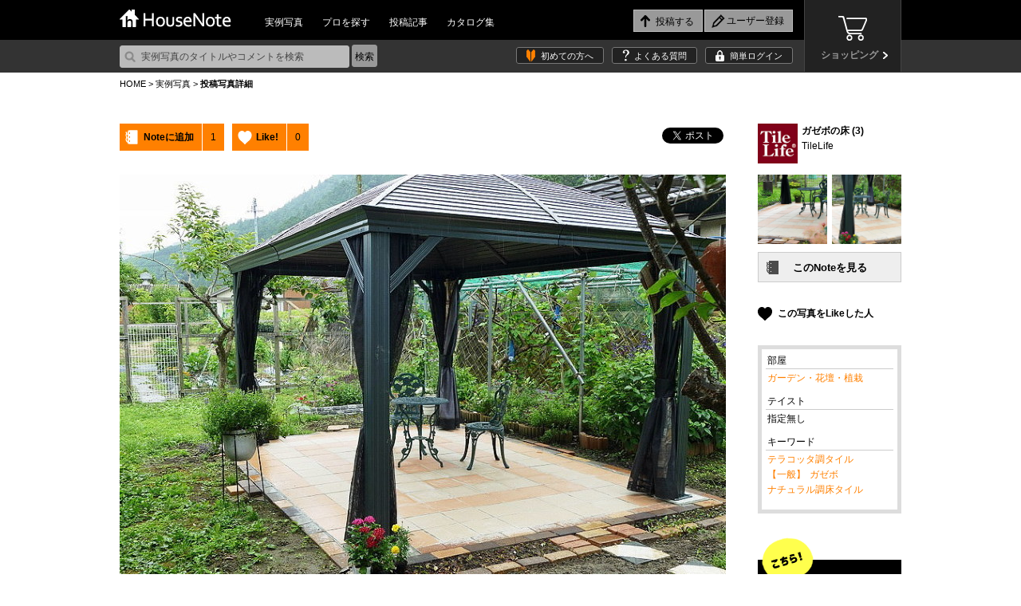

--- FILE ---
content_type: text/html
request_url: https://housenote.jp/interior/details/member_id/325/photo_no/2355/
body_size: 307535
content:
<!doctype html>
<html xmlns="http://www.w3.org/1999/xhtml" lang="ja" xml:lang="ja" dir="ltr" xmlns:og="http://ogp.me/ns#" xmlns:fb="http://www.facebook.com/2008/fbml">
	<head>

		<meta charset="UTF-8" />
		<meta http-equiv="X-UA-Compatible" content="ie=edge, chrome=1">
				
<meta property="og:title"       content="三重県 田舎暮らし様 - HouseNote" />
<meta property="og:type"        content="article" />
<meta property="og:url"         content="http://housenote.jp/interior/details/member_id/325/photo_no/2355/" />
<meta property="og:image"       content="http://housenote.jp/upload/photo/5/325/2355.jpg" />
<meta property="og:description" content="“家づくりを楽しもう”　住まいの写真で人をつなぐ新感覚ソーシャルネットワーク" />

<meta http-equiv="Content-Type" content="text/html; charset=utf-8" />
<meta http-equiv="Content-Script-Type" content="text/javascript" />
<meta http-equiv="Content-Style-Type" content="text/css" />
<meta name="description" content="ハウスノートは、住まいの写真で人をつなぐ家づくりのソーシャルネットワーク。写真の説明：田舎にガゼボを建てました。

最初は木製デッキにしようと思いましたが、塗替えの手間と、アリに食べられそうです。

そんな折、タイルlifeさんのHPに出会">
<meta http-equiv="Imagetoolbar" content="no" />
<meta http-equiv="Pragma" content="no-cache" />
<meta http-equiv="Expires" content="-1" />
<meta name="robots" content="index,follow" />
<meta name="viewport" content="width=1080, user-scalable=yes">		
		<link rel="icon" href="/favicon.ico" type="image/vnd.microsoft.icon" />
		<link rel="shortcut icon" href="/favicon.ico" type="image/vnd.microsoft.icon" />
		<link rel="apple-touch-icon" href="/icon64.png" />
		<link rel="meta" type="application/rdf+xml" title="FOAF" href="" />
				<link rel="stylesheet" href="/themes/css/base.css?1768702072" type="text/css" />
<link rel="stylesheet" href="/themes/css/glide.css" type="text/css" />
<link rel="stylesheet" href="/themes/css/colorbox.css" type="text/css" />

<script type="text/javascript" src="/themes/javascripts/jquery/jquery-1.10.2.min.js" charset="utf-8"></script>
<!--[if lte IE 8]>
	<script type="text/javascript" src="/themes/javascripts/jquery/jquery.backgroundSize.js" charset="utf-8"></script>
	<script type="text/javascript">
		$(function(){
			$(".trimming").css("background-size", "cover");
		});
	</script>
<![endif]-->
<!--[if lt IE 9]>
	<script src="/themes/javascripts/jquery/html5shiv.js" charset="utf-8"></script>
	<script src="/themes/javascripts/jquery/ie9.js" charset="utf-8"></script>
<![endif]-->
<link rel="stylesheet" href="/themes/css/interior.css?1768702072" type="text/css" />		
		<title>三重県 田舎暮らし様｜HouseNote（ハウスノート）</title>
		<script>
		  (function(i,s,o,g,r,a,m){i['GoogleAnalyticsObject']=r;i[r]=i[r]||function(){
		  (i[r].q=i[r].q||[]).push(arguments)},i[r].l=1*new Date();a=s.createElement(o),
		  m=s.getElementsByTagName(o)[0];a.async=1;a.src=g;m.parentNode.insertBefore(a,m)
		  })(window,document,'script','//www.google-analytics.com/analytics.js','ga');
	
		  ga('create', 'UA-45665162-1', 'housenote.jp');
		  ga('require', 'displayfeatures');
		  ga('send', 'pageview');
	
		</script>

	</head>
	<body>
        <!-- Google Tag Manager -->
        <noscript><iframe src="//www.googletagmanager.com/ns.html?id=GTM-K3J2WV"
        height="0" width="0" style="display:none;visibility:hidden"></iframe></noscript>
        <script>(function(w,d,s,l,i){w[l]=w[l]||[];w[l].push({'gtm.start':
        new Date().getTime(),event:'gtm.js'});var f=d.getElementsByTagName(s)[0],
        j=d.createElement(s),dl=l!='dataLayer'?'&l='+l:'';j.async=true;j.src=
        '//www.googletagmanager.com/gtm.js?id='+i+dl;f.parentNode.insertBefore(j,f);
        })(window,document,'script','dataLayer','GTM-K3J2WV');</script>
        <!-- End Google Tag Manager -->
        
		<div id="fb-root"></div>
        <script>(function(d, s, id) {
          var js, fjs = d.getElementsByTagName(s)[0];
          if (d.getElementById(id)) return;
          js = d.createElement(s); js.id = id;
          js.src = "//connect.facebook.net/ja_JP/sdk.js#xfbml=1&version=v2.8&appId=384066779860357";
          fjs.parentNode.insertBefore(js, fjs);
        }(document, 'script', 'facebook-jssdk'));</script>

				<header id="top">
	<div class="wrap">
		<h1><a href="/"><img src="/themes/images/logo.png" alt="HouseNote" width="140" height="23"></a></h1>
		<nav id="mainnav">
			<ul>
				<li><a href="/interior/list/business_all/2/category2_all/1/category1_all/1/">実例写真</a></li>
				<li><a href="/member_search/">プロを探す</a></li>
				<li><a href="/share/list/">投稿記事</a></li>
				<li><a href="/catalog/list/">カタログ集</a></li>
			</ul>
		</nav>
		<div id="entrynav">
			<ul>
								<li class="post_login"><input type="button" value="投稿する"/></li>
													<li class="regist"><input class="signup" type="button" value="ユーザー登録" onclick="#signup_sec"/></li>
							</ul>
		</div>
		<div class="btn_store">
			<a href="/store/" target="_blank">
				<p>ショッピング</p>
			</a>
		</div>
	</div>
	<div id="sub_header">
		<div class="wrap">
			<form action="/interior/list" method="get">
				<p><input type="text" placeholder="実例写真のタイトルやコメントを検索" name="keyword"/><input type="submit" value="検索" class="search"></p>
			</form>
			<ul>
    			<li class="firsttime"><a href="/guide_first/">初めての方へ</a></li>
				<li class="faq"><a href="/guide_faq/">よくある質問</a></li>
								<li class="login"><a class="login" href="#login_sec">簡単ログイン</a></li>
							</ul>
		</div>
	</div>
	<div style="display:none;">
		<input name="member_type" type="hidden" id="member_type" value="" />		<div id="signup_sec">
			<h2>新規ユーザー登録</h2>
			<div class="user">
				<h3>1.ユーザー種別を選択してください。</h3>
				<ul>
					<li class="member_type" data-member-type="1"><a href="javascript:void(0)">一般ユーザー</a></li>
					<li class="member_type" data-member-type="2"><a href="javascript:void(0)">専門家<span>（建築家・工務店・デザイナーなど）</span></a></li>
					<li class="member_type" data-member-type="3"><a href="javascript:void(0)">サプライヤー<span>（メーカー・商社など）</span></a></li>
				</ul>
			</div>
			<div class="arrow noselect">
			</div>
			<div class="social noselect">
				<h3>2.登録方法を選択してください。</h3>
				<ul>
					<!--<li class="noselect_fb"><a href="javascript:void(0)" onClick="memberRegistLink(1)" class="">facebookでユーザー登録</a></li>-->
					<li class="noselect_mail"><a href="javascript:void(0)" onClick="memberRegistLink(4)" class="">メールでユーザー登録</a></li>
				</ul>
			</div>
		</div>
	</div>
	<div style="display:none;">
		<div id="login_sec">
			<h2>ログイン</h2>
			<form action="/login/confirm/" onSubmit="return user_login()" method="POST" name="login">
				<div class="user">
					<h3>すでにユーザーの方はこちら</h3>
					<table>
						<tr>
							<th>ID</th>
							<td>
								<input name="mail" type="text" maxlength="200" class="w200" id="mail" value="" />								<br />
								<div id="mail_error"></div>
							</td>
						</tr>
						<tr>
							<th>パスワード</th>
							<td>
								<input name="password" type="password" maxlength="100" class="w150" id="password" value="" />								<br />
								<div id="password_error"></div>
								<div id="login_error"></div>
							</td>
						</tr>
					</table>
					<p><input type="submit" value="ログイン"/></p>
					<p class="attn">パスワードをお忘れの方は<a href="/info_forgot/">こちら</a> ＞</p>
				</div>
			</form>
			<div class="social">
				<h3>下記のサービスからログインする</h3>
				<ul class="social">
					<!--<li class="fb"><a href="/json/set_facebook_login.php?member_type=1">facebookでログイン</a></li>-->
					<li class="tw"><a href="/json/set_twitter_login.php?member_type=1">Twitterでログイン</a></li>
				</ul>
			</div>
			<hr />
			<p class="regist"><img src="/themes/images/icn_free.png" alt="無料！" width="38" height="31">ユーザー登録がお済ではない方はこちら <input type="button" value="ユーザー登録" class="signup" onclick="#signup_sec"/></p>
		</div>
		</div>

	<div style="display:none;">
	<div class="post_sec">
		<h2>写真を投稿する</h2>
		<span class="upload"><a href="/photo_upload/">詳しく設定したり、まとめて投稿したい方はコチラ</a></span>
		<table>
			<tr>
				<th>写真を選ぶ<span>必須</span></th>
				<td>
				<input type="file" name="file_input" id="file_input" />
				<br />
				<div id="file_error" class="error"></div>
				<input type="hidden" name="file_name" id="file_name">
				</td>
			</tr>
											<tr>
					<th>部屋<span>必須</span> </th>
					<td>
						<select name="category_id1" type="select" id="category_id1" class="selectbox" ><option  value="">選択してください</option>
<option  value="3">リビング</option>
<option  value="4">ダイニング</option>
<option  value="5">キッチン</option>
<option  value="6">和室</option>
<option  value="7">子供部屋</option>
<option  value="8">書斎</option>
<option  value="9">ベッドルーム</option>
<option  value="10">クローゼット</option>
<option  value="11">バスルーム</option>
<option  value="12">洗面所</option>
<option  value="13">トイレ</option>
<option  value="14">廊下</option>
<option  value="15">階段</option>
<option  value="44">ロフト</option>
<option  value="16">玄関</option>
<option  value="17">住宅ポーチ</option>
<option  value="18">ベランダ・バルコニー</option>
<option  value="43">外観</option>
<option  value="19">屋根</option>
<option  value="20">外壁</option>
<option  value="21">ガレージ</option>
<option  value="22">外塀</option>
<option  value="23">門扉</option>
<option  value="24">テラス</option>
<option  value="25">ガーデン・花壇・植栽</option>
<option  value="46">クラフト</option>
<option  value="47">店舗・施設</option>
<option  value="26">その他</option></select>						<br />
						<div id="category_error1" class="error"></div>
					</td>
				</tr>
																	<tr>
				<th>説明<span>必須</span></th>
				<td>
					<textarea name="note" rows="10" cols="20" id="note" placeholder="この写真のどこがお気に入りですか？" ></textarea>					<br />
					<div id="note_error" class="error"></div>
				</td>
			</tr>
			<tr>
				<th>Noteを選択<span>必須</span></th>
				<td>
					<select name="note_no" type="select" id="note_no" class="selectbox" ><option  value="">選択してください</option>
<option  value="open">公開Noteを新しく作成する</option>
<option  value="no_open">非公開Noteを新しく作成する</option>
<optgroup  label="公開中のNote"><option  value="1217">薪ストーブ炉壁</option>
<option  value="1216">猫の居場所</option>
<option  value="1215">アフリカンタイルで楽しいキッチン</option>
<option  value="2">MIRAIMA(ミライマ)</option>
<option  value="57">087八ヶ岳高原Kさんの家</option>
<option  value="1214">庭のシンク周りと自転車置き場</option>
<option  value="1213">完成バンザイ</option>
<option  value="56">094軽井沢Sさんの家</option>
<option  value="55">093軽井沢 I さんの家</option>
<option  value="54">086市原Tさんの家</option>
<option  value="53">091静岡Hさんの家</option>
<option  value="1210">夢の薪ストーブ生活</option>
<option  value="1209">コンクリート階段を高級感UP、オシャレに!</option>
<option  value="1208">テラコッタ風の床で、空間が明るく可愛らしく一変^ - ^</option>
<option  value="6">Limpido～夜景</option>
<option  value="5">Limpido～2階 内観 昼景</option>
<option  value="4">Limpido～1階 内観 昼景</option>
<option  value="3">Limpido～外観 昼景</option>
<option  value="145">野洲のマンションリノベーション</option>
<option  value="1207">インナーテラス</option>
<option  value="1206">玄関ポーチ部リフォーム</option>
<option  value="1205">タイルデッキ!</option>
<option  value="1204">洗面所のリフォーム</option>
<option  value="1203">組み合わせをどうしようか試行錯誤しました</option>
<option  value="1202">造作キッチンにぴったりの雰囲気です</option>
<option  value="1201">5日間で階段まわり65枚</option>
<option  value="1200">雑草よ さようなら</option>
<option  value="1199">ポーチ花壇のリニューアル</option>
<option  value="1198">タイルのある暮らし</option>
<option  value="1197">印象的な壁をタイルで演出</option>
<option  value="144">青地の家 -Aoji house-</option>
<option  value="1196">玄関床と暖炉床にタイルはりました</option>
<option  value="1195">タイル on タイル</option>
<option  value="1194">玄関タイル貼り</option>
<option  value="1193">キッチンの壁タイルと同じテーブルを作ってみた</option>
<option  value="1192">和の雰囲気を残しつつスタイリッシュに!</option>
<option  value="1191">目地を制するものはタイルを制する</option>
<option  value="1190">階段貼り</option>
<option  value="1189">ウッドデッキ風タイルデッキ</option>
<option  value="1188">玄関アプローチ</option>
<option  value="1187">優美なモザイクタイル洗面台</option>
<option  value="1186">海なキッチン</option>
<option  value="1185">藍のあるキッチン</option>
<option  value="11">カーテン(窓まわり装飾)</option>
<option  value="10">弱点をどう活かすか</option>
<option  value="9">木目柄のクッションフロア</option>
<option  value="8">ふわり、風にそよぐレース</option>
<option  value="7">ミラーの効果</option>
<option  value="6">PSの存在を感じさせない工夫</option>
<option  value="5">完成イメージと実際の写真</option>
<option  value="4">再販リノベ</option>
<option  value="3">玄関のリフォーム</option>
<option  value="2">個室のカラーコーディネーション</option>
<option  value="1">リゾートテイストインテリア</option>
<option  value="1184">玄関からリビングを全て石タイルで</option>
<option  value="1183">漆喰とタイル</option>
<option  value="1182">中古マンションをリゾート風にアレンジ</option>
<option  value="21">「青山の家」</option>
<option  value="1181">お気に入りの緑のタイル</option>
<option  value="1180">リフォーム完成</option>
<option  value="1179">アンティークレンガの生ごみ処理ボックス土台に</option>
<option  value="1178">木漏れ日のダイニング</option>
<option  value="1177">ピンクタイル</option>
<option  value="1176">シチリア風のテラスDIYのつもりが、、</option>
<option  value="143">「大平の家」OPEN HOUSEのお知らせ</option>
<option  value="142">追分の家</option>
<option  value="1175">玄関イメチェン</option>
<option  value="1174">トイレスペース手洗い器周り</option>
<option  value="140">大平の家</option>
<option  value="1173">あなたが主役の家づくり「New-ta house」</option>
<option  value="1172">プロが魅せる技</option>
<option  value="1171">外玄関</option>
<option  value="1170">モザイクタイルコースター</option>
<option  value="1169">好きな色を楽しむキッチン</option>
<option  value="1168">木とタイルの ちょとアンティークな洗面台</option>
<option  value="560"></option>
<option  value="1167">八ヶ岳別荘をDIY 薪ストーブの床に</option>
<option  value="559"></option>
<option  value="1166">我が家の宝物 モザイクタイルの絵本棚</option>
<option  value="1165">レンガ笠木</option>
<option  value="1164">秘密の基地の魔改造</option>
<option  value="1163">やっと重い腰をあげての作業</option>
<option  value="1162">四苦八苦の結晶</option>
<option  value="1161">タイル敷きの犬走</option>
<option  value="558"></option>
<option  value="52">095佐久Tさんの家</option>
<option  value="1160">BAR counter@【UZUUMU】キッチンカウンター</option>
<option  value="1157">築50年山荘のセルフリノベ</option>
<option  value="1156">台形の掃き出し窓ステップ</option>
<option  value="557"></option>
<option  value="556"></option>
<option  value="555"></option>
<option  value="1155">立水栓をDIYでガーデンシンクに♪</option>
<option  value="1154">ブロック塀にタイルをアクセント施工</option>
<option  value="1153">DIYでタイル貼り挑戦</option>
<option  value="51">089鳴沢 I さんの家</option>
<option  value="1152">DIY楽しみました(*^▽^*)</option>
<option  value="1151">なんちゃって南国</option>
<option  value="1150">老朽化したマンション共用廊下のリノベーション</option>
<option  value="1149">大変気に入っています</option>
<option  value="1148">カリビアンブルーのトイレと神秘的な深いブルーのお気に入りエントランス</option>
<option  value="1147">段鼻タイル補修</option>
<option  value="50">076T.W.ゲストハウス in 山中湖</option>
<option  value="1">五月丘の家</option>
<option  value="1146">懐かしい空間</option>
<option  value="1145">洗面</option>
<option  value="1144">新築だけど自分達で貼ってみたぁ!</option>
<option  value="1143">家庭菜園</option>
<option  value="1142">洗面台をDIY</option>
<option  value="1141">Muro_Cafe</option>
<option  value="1140">芝庭改良工事</option>
<option  value="1139">お気に入り花壇</option>
<option  value="1138">ジャワ鉄平石の炉台</option>
<option  value="1137">道具をうまく使うコツ</option>
<option  value="1136">コンクリート土間の改修</option>
<option  value="31">バタフライ　butterfly</option>
<option  value="1135">お風呂のリフォーム</option>
<option  value="1134">墓石の改葬工事</option>
<option  value="1133">ピザ窯</option>
<option  value="1132">自慢の自作DIYの五右衛門風呂です</option>
<option  value="139">岡本町の家</option>
<option  value="1131">バスルーム洗面所 リフォーム工事</option>
<option  value="1130">お値段以上の出来栄え</option>
<option  value="49">085高崎Kさんの家</option>
<option  value="1">Our Works</option>
<option  value="1129">北欧風洗面所</option>
<option  value="1128">薪ストーブ炉壁</option>
<option  value="1127">馬子にも衣装</option>
<option  value="1126">床屋さんの入口</option>
<option  value="1125">外構のタイル貼り</option>
<option  value="1124">自宅在来浴室</option>
<option  value="554"></option>
<option  value="48">078軽井沢Tさんの家</option>
<option  value="47">084軽井沢Sさんの家</option>
<option  value="46">083那須Oさんの家</option>
<option  value="45">080軽井沢Mさんの家</option>
<option  value="44">075伊東Mさんの家</option>
<option  value="43">072横須賀Mさんの家</option>
<option  value="42">070つくばGさんの家</option>
<option  value="553"></option>
<option  value="1123">幾何学模様タイルの塀・門柱</option>
<option  value="1122">高級感溢れるタイルデッキ</option>
<option  value="1121">シックなキッチンを目指して</option>
<option  value="1120">御影石とコンクリートのコントラストが綺麗な駐車場</option>
<option  value="1119">年末に帰省の御子息をビックリさせて驚く顔が見たい</option>
<option  value="552"></option>
<option  value="1118">薪ストーブの煙突チムニー</option>
<option  value="1117">金魚池</option>
<option  value="1">東村山の住宅　/　House in Higashimurayama</option>
<option  value="1116">家族でDIY</option>
<option  value="1115">モザイクタイルコースター</option>
<option  value="1114">薪ストーブの背面</option>
<option  value="1113">水回りの洗面台</option>
<option  value="1112">アプローチからポーチへこだわりの石貼</option>
<option  value="1111">誰でも簡単! オシャレなタイル貼り!!</option>
<option  value="1110">天然石パネルで張ってみました!</option>
<option  value="1109">デコってみました(^O^)v</option>
<option  value="1108">内玄関のタイル</option>
<option  value="1107">ガーデンパンのコーディネート</option>
<option  value="1106">初めてのDIYの床</option>
<option  value="1105">可愛いサイドテーブル</option>
<option  value="1104">たごんちリノベ</option>
<option  value="1103">彩りのある庭を目指して</option>
<option  value="1102">駐車場まわりのDIYで、安全に、明るく</option>
<option  value="1101">暑い夏場のタイル貼り、出来ればやらない方が良い</option>
<option  value="1100">タイル天板のローテーブル</option>
<option  value="10">宇治の家</option>
<option  value="9">国府市場の家</option>
<option  value="8">玉野の別荘</option>
<option  value="1097">トイレの手洗いを可愛く♪</option>
<option  value="1096">門柱</option>
<option  value="1095">庭</option>
<option  value="1094">おしゃれタイルのカフェカウンター</option>
<option  value="1093">600角のタイルで高級感あふれるエントランスと廊下に</option>
<option  value="9">伊勢原市のガレージハウス</option>
<option  value="551"></option>
<option  value="550"></option>
<option  value="549"></option>
<option  value="1092">浴室タイル張り替え</option>
<option  value="1091">DIYで和モダンアプローチ!フルリノベーション</option>
<option  value="1090">DIYですが綺麗になり義父も喜んでいます</option>
<option  value="1089">対面キッチン</option>
<option  value="1088">外塀リフォーム</option>
<option  value="1087">明るい玄関にしたい</option>
<option  value="1086">大正解!</option>
<option  value="1085">物干しスペースに</option>
<option  value="1084">ロッソマニャボスキのカウンターがトイレを快適空間にしてくれました</option>
<option  value="1083">焼き鳥屋</option>
<option  value="1082">可愛い花タイルの駐車場</option>
<option  value="1081">石畳のバルコニー</option>
<option  value="1080">ビフォーアフター</option>
<option  value="1079">個人邸温泉掛け流し浴室</option>
<option  value="1078">初めてのタイル貼り 駐車場</option>
<option  value="1077">30年前の白タイルと色んな色のモザイクタイル</option>
<option  value="1076">テラスにバーベキュー</option>
<option  value="1075">初めてのタイル貼り 駐車場</option>
<option  value="1074">薪ストーブ 炉壁・炉台</option>
<option  value="1073">春の腰痛</option>
<option  value="1072">玄関周りをほぼ総タイル張替え</option>
<option  value="1">キッチン</option>
<option  value="1071">スロープの飾り</option>
<option  value="1070">初めてでもできた!</option>
<option  value="1068">トイレ前の手洗い場タイル貼り</option>
<option  value="20">「暁の家」</option>
<option  value="548"></option>
<option  value="1067">友情の森のベンチ</option>
<option  value="1066">使用するのが楽しくなる!</option>
<option  value="1065">外階段</option>
<option  value="547"></option>
<option  value="4">伏見の住宅改修</option>
<option  value="3">伏見醍醐のヘアサロン</option>
<option  value="2">道頓堀のレストラン</option>
<option  value="546"></option>
<option  value="3">クールモダンな家・HOUSE IN TAKABAN(鷹番の家)</option>
<option  value="2">ホテルライクな家・Wクリニック併用住宅</option>
<option  value="1">高断熱の北国の家・House for Northern Region</option>
<option  value="3">興味が湧く。もっと知りたい。</option>
<option  value="1064">シックな黒タイルでイメージ通りの雰囲気に</option>
<option  value="1063">タイル貼るの上手くいかないね</option>
<option  value="1062">自宅の塀のDIY</option>
<option  value="1061">カフェテラス</option>
<option  value="1060">ウェディングテーブルナンバー</option>
<option  value="1059">物干しデッキ</option>
<option  value="2">外観</option>
<option  value="1">ハイサイドライト</option>
<option  value="1058">別荘のカウンター</option>
<option  value="1057">炉台と炉壁</option>
<option  value="1056">タイル工作</option>
<option  value="19">綴喜の家</option>
<option  value="1055">初めてのタイル貼り</option>
<option  value="1054">玄関柱リノベーション</option>
<option  value="1053">芝生とのコラボ</option>
<option  value="1052">中央の岩が不自然</option>
<option  value="1051">DIY 玄関</option>
<option  value="1050">おしゃれに!外からの目線ブロックでブロック!</option>
<option  value="1049">みんな大満足!モザイクタイルコースター</option>
<option  value="1048">素人DIY格安タイルでここまでできた!</option>
<option  value="1047">庭の即席小道</option>
<option  value="1046">アプローチとカーポートの全面タイル</option>
<option  value="1044">自宅玄関の階段リフォーム DIY</option>
<option  value="545"></option>
<option  value="1043">気分はテーマパーク</option>
<option  value="1042">GARDEN</option>
<option  value="1041">トイレ手洗いコーナーにモザイクタイル</option>
<option  value="1040">カウンターにタイル</option>
<option  value="1039">花壇にアクセント</option>
<option  value="1038">昭和モダン</option>
<option  value="1037">シックな玄関タイル</option>
<option  value="1036">玄関がすてきになりました</option>
<option  value="544"></option>
<option  value="1035">キッチンに立つのが楽しいです!</option>
<option  value="1034">インテリア用タイルコースター</option>
<option  value="1033">玄関の雰囲気が変わりました!</option>
<option  value="543"></option>
<option  value="1032">薪ストーブ周りに最適タイル</option>
<option  value="1031">アーニャの小屋</option>
<option  value="18">「深川の家」</option>
<option  value="138">左京区マンショリノベーション</option>
<option  value="137">水口台の家</option>
<option  value="1030">Good job 私! モザイクタイルのカウンター</option>
<option  value="1029">観葉植物</option>
<option  value="1028">玄関リフォーム</option>
<option  value="1027">薪ストーブ炉台DIY</option>
<option  value="5">アトリエ青葉台</option>
<option  value="1026">土間からランドリールーム的な模様替え</option>
<option  value="1025">秋植えの植栽を待つ花壇</option>
<option  value="8">箱根 掛け流し温泉のある別荘</option>
<option  value="1024">店舗装飾工事</option>
<option  value="1023">リビングと廊下にエコカラット</option>
<option  value="16">久御山の家</option>
<option  value="1022">タイルのパッチワーク</option>
<option  value="1021">デッキができました</option>
<option  value="1020">I様邸改修工事 キッチン床暖房</option>
<option  value="1019">苦労してようやく完成炉台&炉壁</option>
<option  value="1018">庭は楽しい</option>
<option  value="20">茶山の家</option>
<option  value="7">おもちゃ王国キャンプ場 瀬戸内ナチュラルフィールド</option>
<option  value="19">尾ノ上の家</option>
<option  value="542"></option>
<option  value="541"></option>
<option  value="540"></option>
<option  value="539"></option>
<option  value="538"></option>
<option  value="1017">落ち着いた色合いのタイル浴室</option>
<option  value="1016">やってみ! 初めてのタイルDIY タイルオンタイル</option>
<option  value="1015">玄関階段、スロープリフォーム</option>
<option  value="1014">My 駐車場</option>
<option  value="1">土田の民家</option>
<option  value="1013">ビフォーアフター</option>
<option  value="1012">DIY好き奥さんがサウナ小屋に初めてのレンガ貼り</option>
<option  value="1011">キッチンラック</option>
<option  value="1010">夏色の爽やかトレイ</option>
<option  value="1009">古民家を大改造!自作キッチンにサブウェイタイル貼り</option>
<option  value="1008">DIYで玄関先を補修しました</option>
<option  value="1007">こだわりの五右衛門風呂</option>
<option  value="1006">素人DIYータイルデッキ(ステップライト付き)</option>
<option  value="1005">雰囲気あるスライスレンガ</option>
<option  value="7">糸島の家</option>
<option  value="1004">グリーンタイルの質感と爽やかさ</option>
<option  value="1003">キッチンカウンター</option>
<option  value="1002">トイレのリフォーム 大理石貼り</option>
<option  value="1001">玄関前アプローチ 立水栓及び目隠し(袖垣3枚、両面貼り )</option>
<option  value="1000">ボーダータイルの縦貼りで、玄関周りの外壁にインパクト(強い印象)を</option>
<option  value="999">テラコッタタイルの和風玄関 DIY</option>
<option  value="9">カッコいい和モダンで心地よく暮らす</option>
<option  value="998">70点!我が家のお風呂は温泉です</option>
<option  value="997">リゾートテラス</option>
<option  value="996">玄昌石と木の玄関</option>
<option  value="995">左官タイル屋さんのキッチンリフォーム</option>
<option  value="537"></option>
<option  value="994">外壁DIY</option>
<option  value="993">友トーク安らぎの空間</option>
<option  value="992">遊び心アップ</option>
<option  value="991">外壁塗装に合わせてコーディネート</option>
<option  value="990">いつでもすぐにバーベQ</option>
<option  value="989">家族の笑顔</option>
<option  value="988">シャビーチックな空気を感じて</option>
<option  value="987">トイレをオシャレに華やかに</option>
<option  value="986">草防止</option>
<option  value="136">水口台の家完成見学会</option>
<option  value="985">玄関ポーチ</option>
<option  value="984">念願のピザ窯完成</option>
<option  value="983">ダークブルーのキッチントップ</option>
<option  value="982">玄関ポーチ</option>
<option  value="981">古い階段が変身! タイルでモダンに!</option>
<option  value="12">千早の家</option>
<option  value="7">鎌倉 ギャラリー&雑貨 カフェ フルリノベーション</option>
<option  value="536"></option>
<option  value="535"></option>
<option  value="980">BBQが盛り上がります</option>
<option  value="979">DeeDeeタイキッチン</option>
<option  value="978">タイルに合わせた壁紙選び</option>
<option  value="1">趣味を愉しむ北国のガレージハウス</option>
<option  value="977">キッチンカウンタータイル貼</option>
<option  value="976">還暦男の暇潰し 浴室タイルDIY</option>
<option  value="975">トイレ床タイル張り替え</option>
<option  value="974">タイル貼りは楽しい!</option>
<option  value="534"></option>
<option  value="973">脱衣場、居間のリフォーム</option>
<option  value="972">初 大理石リフォーム</option>
<option  value="971">キッチンのタイルオンタイル</option>
<option  value="970">イタリア郊外の中庭風?</option>
<option  value="969">南欧の風が似合う台座</option>
<option  value="968">洗面所タイル</option>
<option  value="967">タルタリアン文明を思わせるタイルイメージ</option>
<option  value="966">敷くだけ簡単オシャレ石油ストーブ台</option>
<option  value="135">美崎町の家</option>
<option  value="965">リビングにレンガ調ボーダータイル貼りの炉壁DIY</option>
<option  value="964">オーディオボードにも活用出来ます</option>
<option  value="963">ロケーション撮影に映える庭創り</option>
<option  value="962">テラス テラコッタ調床タイル で</option>
<option  value="961">タイルクラフト</option>
<option  value="960">2色の組み合わせで満足のキッチンタイル</option>
<option  value="959">我が家の薪ストーブ用炉壁/炉台</option>
<option  value="134">吉川の家</option>
<option  value="958">愛犬のために滑りにくい床にリフォーム</option>
<option  value="957">こだわりのトイレ</option>
<option  value="956">トイレ用 手洗い</option>
<option  value="955">リフォーム完成</option>
<option  value="6">大島の家</option>
<option  value="5">栄町の家</option>
<option  value="4">迫川の家</option>
<option  value="954">ド素人の階段壁面乱張り</option>
<option  value="953">素敵なBBQテーブル</option>
<option  value="952">温泉旅館の部屋付き風呂のように</option>
<option  value="951">暇潰しの気分転換</option>
<option  value="950">仕上がり具合に大変満足</option>
<option  value="949">玄関床タイル</option>
<option  value="14">いろりのはなれ</option>
<option  value="13">いろりのはなれ</option>
<option  value="12">いろりのはなれ</option>
<option  value="11">いろりのはなれ</option>
<option  value="10">いろりのはなれ</option>
<option  value="948">明るくなりました!!</option>
<option  value="947">派手になりすぎず地味にもならない大人ビタミンカラー</option>
<option  value="19">Branch house</option>
<option  value="18">mia</option>
<option  value="946">オフィスの一角に</option>
<option  value="945">薪ストーブの炉壁と炉台</option>
<option  value="944">アパートの駐車場の修繕工事</option>
<option  value="943">こだわりのキッチン</option>
<option  value="942">門袖ポスト</option>
<option  value="3">公園の家</option>
<option  value="2">屋上のある家</option>
<option  value="941">インダストリアルテレビラック!!</option>
<option  value="940">タイル置くだけ誰でもできる!</option>
<option  value="939">南欧風サンルーム</option>
<option  value="938">名脇役</option>
<option  value="937">薪ストーブの炉台</option>
<option  value="8">藤崎のガレージハウス</option>
<option  value="133">西宮の家</option>
<option  value="936">キッチンカウンター</option>
<option  value="132">大井手町の家</option>
<option  value="935">素人のタイル貼り</option>
<option  value="934">第二の人生を豊かにするお庭</option>
<option  value="933">初めてのタイル貼りに挑戦中</option>
<option  value="932">ガレージの一部分です</option>
<option  value="931">料理天国</option>
<option  value="8">広げて仕切って暮らしやすく</option>
<option  value="131">守山の飲食店</option>
<option  value="930">洗濯干場</option>
<option  value="929">雰囲気合ってますか</option>
<option  value="928">びっくりする激安価格のタイルでDIYが楽しいです</option>
<option  value="927">海辺の別荘の洗面台</option>
<option  value="926">ピカピカ玄関</option>
<option  value="925">高級感が出るお得タイル!</option>
<option  value="924">モダンロックガーデン</option>
<option  value="130">岩倉の家</option>
<option  value="129">長浜の家</option>
<option  value="923">石のカットが大変だった</option>
<option  value="922">門柱は2種類のタイルで少しおしゃれに</option>
<option  value="921">自作キッチン</option>
<option  value="920">キッチン出窓のリフォーム</option>
<option  value="919">誰でも簡単DIY!!</option>
<option  value="918">初めてのガーデニング</option>
<option  value="917">DIYでタイルを張る</option>
<option  value="916">ブロック塀に軽量ブリックを貼ってイングリッシュガーデン風に</option>
<option  value="533"></option>
<option  value="915">レンガサークル フォーカルポイント</option>
<option  value="914">明洞トイレ</option>
<option  value="913">いろんな素材感の白リビング</option>
<option  value="912">祝!洋式トイレ!!</option>
<option  value="911">テラコッタ調タイル</option>
<option  value="910">スツール兼収納ボックスにタイルを埋め込み</option>
<option  value="909">ゴミ箱収納カウンター</option>
<option  value="532"></option>
<option  value="531"></option>
<option  value="908">人を想うリノベ</option>
<option  value="907">セルフリノベーション タイルバージョン</option>
<option  value="906">ひび割れた玄関周りを、DIYでリフレッシュ</option>
<option  value="905">木目調デッキ</option>
<option  value="904">大理石を楽しもう!</option>
<option  value="903">巾木の小口と、鉄扉の床の枠を同じ大理石模様のエージング塗装にしました</option>
<option  value="902">2日で完成、簡単施工!</option>
<option  value="7">家族みんなが楽しい家</option>
<option  value="901">赤とタイルの部屋</option>
<option  value="900">大正ロマンを目指して</option>
<option  value="899">御影石の壁泉</option>
<option  value="898">ガチDIY</option>
<option  value="897">写真タイルアート</option>
<option  value="896">DIY 朝日ウッドテック・ハードメープル</option>
<option  value="895">狭い狭い玄関を狭い玄関へリフォーム</option>
<option  value="30">Porousblock150</option>
<option  value="894">無垢材とタイルとアイアンのキッチンをDIY</option>
<option  value="893">モルタル猫地蔵とタイルポーチ自作しました</option>
<option  value="892">タイル縁台DIY(道具があればまるでプロ並み)</option>
<option  value="17">オープンハウス資料</option>
<option  value="890">目隠しフェンス</option>
<option  value="41">069前橋Nさんの家</option>
<option  value="889">光澤寺PRINCESS GARDEN</option>
<option  value="888">楽しいタイルDIY</option>
<option  value="887">シンプルライフ</option>
<option  value="15">南郷の家</option>
<option  value="886">アウトライフ満喫</option>
<option  value="885">ばあちゃんのDIY</option>
<option  value="884">玄昌石の手入れは貼り付け施工時からがお勧め</option>
<option  value="530"></option>
<option  value="883">キッチン</option>
<option  value="882">上り下りが安心してできる玄関</option>
<option  value="11">アート・ビーチ・久慈浜2019 Art Beach KUJIHAMA 2019</option>
<option  value="10">アート・ビーチ・久慈浜2018 Art Beach KUJIHAMA 2018</option>
<option  value="9">アート・ビーチ・久慈浜2017 Art Beach KUJIHAMA 2017</option>
<option  value="8">クラブハットE - Club Hut E</option>
<option  value="7">木曽町役場</option>
<option  value="6">パサージュボタニック</option>
<option  value="6">古くて新しい和モダン住宅</option>
<option  value="881">新しい部分は突然派手になってます</option>
<option  value="880">快適なテラスデッキ</option>
<option  value="879">無機質コンクリートブロックにタイルで色気を</option>
<option  value="17">G</option>
<option  value="878">花壇</option>
<option  value="18">住まいとお店。両立できるから楽しい。</option>
<option  value="17">造作家具でエレガントに演出</option>
<option  value="16">子育て世代の住まいのリフォーム</option>
<option  value="15">3人の子供と暮らす都市の住まい</option>
<option  value="14">シンプルモダンな2世帯の住まい</option>
<option  value="13">老後を考えた住まいの建て替え</option>
<option  value="12">和風モダンな木造家屋のリノベーション</option>
<option  value="11">箕面森町の自然な暮らし</option>
<option  value="10">マンションリノベーションの住まい</option>
<option  value="9">中古住宅リノベーションの住まい</option>
<option  value="877">わが家の洗面所改造</option>
<option  value="8">スキップフロアでゆるく繋がる暮らし</option>
<option  value="7">仲間が集う 狭小8坪の一人住まいの家</option>
<option  value="6">家族4人がくつろげる。大きな本棚のある暮らし。</option>
<option  value="5">神戸の山手〜スタイリッシュな暮らし</option>
<option  value="876">初めての乱石施工</option>
<option  value="4">吹抜け土間リビングのある都市の住まい</option>
<option  value="875">keyハンガー</option>
<option  value="3">狭小間口の都市型木造3階建て住宅</option>
<option  value="2">やさしい自然光で暮らす都市の住まい</option>
<option  value="1">経年変化を愉しむ家</option>
<option  value="874">階段設置工</option>
<option  value="873">バーベキューテーブルを作りました</option>
<option  value="872">モザイクタイルをアクセントに</option>
<option  value="8">百舌鳥のコートハウス | Court house in Mozu</option>
<option  value="870">DYIでの玄関アプローチのタイルリフォーム</option>
<option  value="869">サークルガーデン</option>
<option  value="868">置いただけで可愛い小径</option>
<option  value="867">仏間に石材を利用</option>
<option  value="866">ランチに最高の場所です</option>
<option  value="529"></option>
<option  value="865">激安タイルでオシャレに変身</option>
<option  value="864">穴あきレンガの採用で気持ち良い空間作り</option>
<option  value="863">ハートタイルの花瓶敷き</option>
<option  value="862">「昭和から令和へ」玄関リフォーム</option>
<option  value="861">タイルで彩るバーベキューコンロ</option>
<option  value="860">事務室から自宅への切り替え玄関</option>
<option  value="859">ホテルのようなトイレに変身</option>
<option  value="858">麻の葉・よろけ市松</option>
<option  value="7">御影のビューテラスハウス</option>
<option  value="857">ブロック塀を改造! タイルをアクセントにした漆喰塀</option>
<option  value="29">クラシカルモデル802</option>
<option  value="856">気軽に楽しめるレストラン</option>
<option  value="855">サハラから北アフリカへ、そして地中海へ!</option>
<option  value="854">フラット駐車場植栽の土止め</option>
<option  value="853">トイレの壁に</option>
<option  value="852">エメラルドグリーンのカウンター</option>
<option  value="851">チェキスペース</option>
<option  value="850">アンティーク風キッチン</option>
<option  value="849">パンケーキ屋 タイル張り替え工事</option>
<option  value="848">オープン外構の門柱のモザイクタイル張り</option>
<option  value="847">キッチン床のセンター部分の張替え 12mm厚さが在来床と同じ</option>
<option  value="846">若者に好まれるおしゃれなアパートを目指しています</option>
<option  value="845">大人可愛い仕上がり</option>
<option  value="844">ガーデンルームの袖壁仕上げ</option>
<option  value="843">タイルモザイクアート作品</option>
<option  value="842">お酒がススミます</option>
<option  value="841">段差のリニューアル</option>
<option  value="840">インナーテラスのある家</option>
<option  value="10">h25a</option>
<option  value="9">h24i</option>
<option  value="8">h23m</option>
<option  value="7">h22y</option>
<option  value="6">h21e</option>
<option  value="5">h20e</option>
<option  value="4">h19y</option>
<option  value="3">h18i</option>
<option  value="2">h17t</option>
<option  value="1">h16m</option>
<option  value="839">Rに床タイルを貼る</option>
<option  value="838">初めてのタイルデッキ</option>
<option  value="837">縁石にタイルで、和モダンに!</option>
<option  value="6">こだわりのレトロモダンスタイル</option>
<option  value="836">ガラスモザイクでウインドトリートメント</option>
<option  value="3">京ケ峰の家</option>
<option  value="835">ついつい長風呂に</option>
<option  value="834">日曜大工でウリン材でサンデッキ製作</option>
<option  value="833">グットジョブ</option>
<option  value="832">明るいトイレに</option>
<option  value="831">薪ストーブの炉台</option>
<option  value="830">ガレージ床タイル施工</option>
<option  value="528"></option>
<option  value="21">郡山の家</option>
<option  value="1">test</option>
<option  value="829">ブロック塀と笠木施工</option>
<option  value="828">タイルでできるマイナーチェンジリフォーム</option>
<option  value="827">とても明るくなりました</option>
<option  value="826">DIYで玄関ポーチの床を南欧風タイルに貼り換え!</option>
<option  value="825">フェンスのチョトシタオシャレ</option>
<option  value="823">素材の質感を味わうシンプルなキッチン</option>
<option  value="822">古家のドレッサー</option>
<option  value="821">カバードポーチとタイルデッキ</option>
<option  value="820">お気に入りのレジコーナー</option>
<option  value="819">和&モダン</option>
<option  value="818">人生初のタイル施工</option>
<option  value="9">植物と生活する家</option>
<option  value="8">陶芸家の家</option>
<option  value="7">八ヶ岳のセカンドハウス</option>
<option  value="6">都会の民家</option>
<option  value="817">植栽にあうブラウンロック</option>
<option  value="816">可愛い小道</option>
<option  value="815">薪ストーブレンガ</option>
<option  value="814">テラコッタ調タイルの庭</option>
<option  value="527"></option>
<option  value="811">アプローチ</option>
<option  value="31">ブロックフェイス(BLO)</option>
<option  value="30">CAN’STYLE ブリックFORペイント(FP)</option>
<option  value="29">ロックアイランド(B-HRI)</option>
<option  value="28">ガレストロ(GLS)</option>
<option  value="27">ナチュラル(NAT)</option>
<option  value="26">キュービック-グリッドタイプ(イモ目地)</option>
<option  value="25">キュービック-トラッドタイプ(馬踏み目地)</option>
<option  value="24">ペランチョ(PER)</option>
<option  value="23">ヘキサゴン(HEX)</option>
<option  value="22">トラヴィス(TRV)</option>
<option  value="21">グランペイブ(GRP)</option>
<option  value="20">CAN'STONE ヒルサイドレッジ(HSL)</option>
<option  value="19">CAN'STONE レッジ(LEG)</option>
<option  value="18">CAN'STONE ラウンドキャニオン(ROC)</option>
<option  value="17">CAN'STONE クリフ(CLF)</option>
<option  value="16">CAN'STONE コブル(COB)</option>
<option  value="15">CAN'STONE クレマ(CRE)</option>
<option  value="14">CAN'STONE シャトー(CHA)</option>
<option  value="13">CAN'STONE ロマーノ(ROM)</option>
<option  value="12">CAN'STONE クランク(CRQ)</option>
<option  value="11">CAN'BRICK G.G.ブルックリン(GGB)</option>
<option  value="10">CAN'BRICK シロブリ(WH)</option>
<option  value="9">CAN'BRICK テキサスクレンショー(TX)</option>
<option  value="8">CAN'BRICK ネザーランド(NL)</option>
<option  value="7">CAN'BRICK セントジェームス(SJ)</option>
<option  value="6">CAN'BRICK イングランド(ENG)</option>
<option  value="5">CAN'BRICK スタンダード(STD)</option>
<option  value="4">CAN'BRICK ケンブリッジ(CB)</option>
<option  value="3">CAN'BRICK マンチェスター(MC)</option>
<option  value="2">CAN'BRICK クロブリ(BK)</option>
<option  value="810">DreamFire</option>
<option  value="809">コロナ禍のピザ釜</option>
<option  value="1">CAN'BRICK アムステルダム(AM)</option>
<option  value="41">西町の家Ⅱ-nishimachi</option>
<option  value="526"></option>
<option  value="808">屋外キッチン</option>
<option  value="1">アウトドアルーム</option>
<option  value="807">レトロカフェ</option>
<option  value="525"></option>
<option  value="806">すぐにできました</option>
<option  value="805">コスパ優先で実現したスロープのタイル。妻が目地材を拭き取りました。</option>
<option  value="804">お揃いの鏡と写真たて</option>
<option  value="803">秋芳カルストに佇む古民家を田舎モダンにリフォーム</option>
<option  value="802">テラスの壁</option>
<option  value="801">既存タイルの上に磁器タイルを張り付けました</option>
<option  value="40">清水の家-simizu</option>
<option  value="800">爽やかキッチンを目指して</option>
<option  value="799">玄関ウォールタイル</option>
<option  value="39">牧野の家-makino</option>
<option  value="798">無ければ作る!</option>
<option  value="797">空き家創作とタイルの装飾</option>
<option  value="796">門周りの補修</option>
<option  value="795">門柱エントランス</option>
<option  value="794">いらっしゃいませ</option>
<option  value="793">愛知県知多市にある絵画教室兼自宅の建物です</option>
<option  value="792">玄関階段の追加です</option>
<option  value="38">三本の家-sanbon</option>
<option  value="791">猫の爪痕もタイル壁なら怖くない!</option>
<option  value="790">山の家の玄関先</option>
<option  value="789">海をイメージしたコテージのバスルーム</option>
<option  value="788">シャープなラインのカーポート</option>
<option  value="787">満足感一杯</option>
<option  value="786">エキゾチックペーパーホルダー</option>
<option  value="785">休憩スペース</option>
<option  value="783">上永谷のリモデル</option>
<option  value="782">店前の段差</option>
<option  value="37">渡瀬の家-watase</option>
<option  value="781">南国風のガーデン工事は割石がベスト</option>
<option  value="40">065相模原 I さんの家</option>
<option  value="524"></option>
<option  value="780">苦心の外壁タイル貼り</option>
<option  value="779">トイレの中にも楽しみを!</option>
<option  value="523"></option>
<option  value="2">Legame_夜景</option>
<option  value="1">Legame_昼景</option>
<option  value="214">Hygge ～やわらかな光と自然素材に包まれて～</option>
<option  value="36">宮元の家-miyamoto</option>
<option  value="778">薪ストーブ炉台</option>
<option  value="522"></option>
<option  value="521"></option>
<option  value="520"></option>
<option  value="213">温故知新 ～みんなが嬉しい実家リフォーム～</option>
<option  value="777">アンティークショーケース</option>
<option  value="776">コロケットR200 薪ストーブ</option>
<option  value="212">Indoor&Outdoor～うちでも外でも目いっぱい楽しく～</option>
<option  value="6">経堂の家</option>
<option  value="5">川崎の家</option>
<option  value="4">こうのす台の家</option>
<option  value="3">保谷の家</option>
<option  value="2">砧の家</option>
<option  value="1">富士見の家</option>
<option  value="775">モザイクタイル天板ピザテーブル</option>
<option  value="211">ゆったりくつろげるみんなの居場所</option>
<option  value="774">ビフォー アフター</option>
<option  value="17">吉塚の家</option>
<option  value="16">川尻の町家</option>
<option  value="15">gallery cobaco</option>
<option  value="210">リビングは子どものアトリエ</option>
<option  value="773">出入り口をグレードアップしました</option>
<option  value="770">憧れの乱形石貼り</option>
<option  value="35">豊川の家-toyokawa</option>
<option  value="768">DIYでカーポート床補修</option>
<option  value="767">それぞれの置場所</option>
<option  value="766">建物の外壁色に合わせた門柱タイル・家内も満足</option>
<option  value="764">アラビア</option>
<option  value="209">47 年の歴史の面影を感じながら2 世帯で暮らす</option>
<option  value="763">タイルざんまい～トレイとコースター</option>
<option  value="762">餃子工房</option>
<option  value="208">のびやかに。健やかに。</option>
<option  value="761">こだわりのキッチンタイル</option>
<option  value="760">立ち水栓</option>
<option  value="759">タイルクラフト遊び</option>
<option  value="758">手作りトレイでティータイム</option>
<option  value="207">ずっとこの街で、この家で</option>
<option  value="757">タイルクラフト作品集</option>
<option  value="756">新築のタイルDIYです</option>
<option  value="755">アブニールブリアン サンテラスにピッタリ</option>
<option  value="753">リゾート風</option>
<option  value="752">モダンコーデ</option>
<option  value="751">自己流ですが</option>
<option  value="750">テラスを製作中</option>
<option  value="749">憧れのレンガ壁に変身♪</option>
<option  value="34">平尾の家-hirao</option>
<option  value="748">テラコッタタイルで明るくリメイク</option>
<option  value="747">台所リフォーム</option>
<option  value="746">アンティーク水栓</option>
<option  value="745">stayホームで作成です</option>
<option  value="206">自分たちらしい暮らし～Mia cara casa～</option>
<option  value="744">憧れの乱形石貼り</option>
<option  value="743">DIY工事完了</option>
<option  value="742">ほんの少しのモザイクタイルでも このインパクト!</option>
<option  value="741">庭</option>
<option  value="740">玄関タイルの補修</option>
<option  value="205">2人で塗った壁のアクセントカラー</option>
<option  value="739">花壇</option>
<option  value="738">外構爽やかに高級感</option>
<option  value="16">eel</option>
<option  value="5">「好き」がギュッと詰まった家</option>
<option  value="204">非日常と日常を楽しむ　～DualLife Part.1～</option>
<option  value="737">初めての乱形石貼りDIY</option>
<option  value="203">昭和時代の喫茶店のようないえ</option>
<option  value="4">大人かわいいお家。</option>
<option  value="3">西海岸風ビーチハウス</option>
<option  value="2">土間とLDKつないだお家。</option>
<option  value="1">猫ちゃんのいるお家。</option>
<option  value="736">Welcome  to  upstairs</option>
<option  value="202">3世代の思いをつつみこむ家</option>
<option  value="735">家族でキッチンタイル貼</option>
<option  value="734">タイルでブロック塀を変える</option>
<option  value="733">フレンチポップなキッチン棚</option>
<option  value="732">イタリアの古びた教会のある小道のイメージ</option>
<option  value="731">ガゼボの床</option>
<option  value="201">こだわりキッチンのシンプル空間</option>
<option  value="730">草対策にテラコッタ調床タイル</option>
<option  value="729">初めてのDIYタイル貼り</option>
<option  value="39">063大町Yさんの家</option>
<option  value="38">064御代田Nさんの家</option>
<option  value="200">懐かしい思い出と新しい暮らし</option>
<option  value="728">色が思った以上に良い</option>
<option  value="727">可愛らしい物置小屋が完成しました。</option>
<option  value="33">小島の家-kojima</option>
<option  value="199">既存を利用しつつデザインにこだわってエコリフォーム!!</option>
<option  value="726">世界で1つの玄関までのアプローチ</option>
<option  value="725">「きっとなんとかなる」というチャレンジの気持ちだけで、初めてでもこんなに変わります</option>
<option  value="724">南国リゾート</option>
<option  value="723">インパクトのあるボーダー</option>
<option  value="198">毎日の使いやすさを大切に</option>
<option  value="722">キッチンをリフォームしました。</option>
<option  value="721">お得でした</option>
<option  value="720">キッチン</option>
<option  value="719">煉瓦風花壇</option>
<option  value="718">DIYタンドーリピザ窯</option>
<option  value="717">ピザ窯の外装タイル張り</option>
<option  value="197">兄弟の元気な声が響く日々</option>
<option  value="2">D model house</option>
<option  value="716">華やかなバスルーム</option>
<option  value="715">心が落ち着く安らぎの庭</option>
<option  value="714">賃貸キッチンリフォーム</option>
<option  value="196">RiverSideLiving</option>
<option  value="713">テラス施工途中</option>
<option  value="712">アンティークな雰囲気の美容室</option>
<option  value="711">サーモとはいえタイルはタイル…</option>
<option  value="32">御津の家-mito</option>
<option  value="710">南プロバンス風??の玄関DIY</option>
<option  value="709">爽やかなブルーのボーダータイル</option>
<option  value="708">玄関のタイルをエコカラットで</option>
<option  value="707">ステイホームでキッチンDIY</option>
<option  value="706">Kadatte窯 仲間に入って! 楽しもうよ。</option>
<option  value="195">ホッと一息つける　シ・ア・ワ・セ</option>
<option  value="705">アンティークレンガを間仕切り壁に使ってみました</option>
<option  value="704">洗面所を快適に!</option>
<option  value="703">モザイクタイルでエントランス内イメージチェンジ</option>
<option  value="28">モデルシックスプラス</option>
<option  value="11">横地の家/趣味を楽しむ平屋の住み家</option>
<option  value="15">Ark</option>
<option  value="194">色彩が決め手の癒し空間</option>
<option  value="702">長閑なリゾートデッキ</option>
<option  value="701">浄化槽周りを乱張りで華やかに</option>
<option  value="2">新金岡団地の改修</option>
<option  value="193">好きなレコードを楽しみ、家族が集まるLDK</option>
<option  value="700">小さな庭の小さなテラス</option>
<option  value="699">アンティークレンガの外構リフォーム使い</option>
<option  value="698">エコカラットで明るい玄関に</option>
<option  value="697">ガラスモザイクで明るいPowder Room</option>
<option  value="192">aurinko</option>
<option  value="696">妻が喜ぶ物干し台と玄関周り</option>
<option  value="695">自分で完成させる喜びを噛みしめよう</option>
<option  value="694">磨きタイルでワンランク上の玄関</option>
<option  value="191">いつでも遊びにおいで！</option>
<option  value="31">吉前の家-yoshizaki</option>
<option  value="693">カップケーキ店の壁にモザイクタイルをDIY</option>
<option  value="692">大理石モザイクでドアを開けるとまるで英国</option>
<option  value="691">テラコッタ風タイルで印象的な門柱に</option>
<option  value="190">こだわりの性能UPと自然素材</option>
<option  value="690">装飾タイルで外構</option>
<option  value="689">寝室をフレンチスタイルで上質に!</option>
<option  value="688">アンティーク風ガーデンシンク</option>
<option  value="687">外装モザイクタイルで豪華に</option>
<option  value="189">壁を生かし… Colorfull!</option>
<option  value="686">コスパ最大の床タイル</option>
<option  value="685">キッチンを素敵に!</option>
<option  value="684">ガラスモザイクを新築洗面台周りに</option>
<option  value="27">シェルウォールモデル2</option>
<option  value="683">施工も簡単!和室にエコカラット</option>
<option  value="30">石巻の家-ishimaki</option>
<option  value="26">シェルウォールモデル3</option>
<option  value="682">ミセスミラーはタイル好き</option>
<option  value="54">K18-house「Terrace House」</option>
<option  value="188">程よい距離感でずっと仲良し</option>
<option  value="681">コンクリート腰壁をタイルでリフォーム</option>
<option  value="680">六帖軒の別荘 神宮駅前カフェ&ライダーハウス</option>
<option  value="10">寺津の家/墨色の押縁板壁の家</option>
<option  value="187">―U Style―</option>
<option  value="29">牛川の家-ushikawa</option>
<option  value="679">自宅でカフェ気分♪</option>
<option  value="186">これからの二人のために</option>
<option  value="678">テラコッタ調タイルで玄関リフォーム</option>
<option  value="677">アンティークレンガを薪ストーブに</option>
<option  value="676">トイレの背面ニッチにタイルでアクセント</option>
<option  value="25">ケイレリーフモデル</option>
<option  value="9">左京山の家/玄関土間、テラスのある家</option>
<option  value="8">祖父江町の家/庭を囲む平屋の住まい</option>
<option  value="675">薪ストーブ</option>
<option  value="674">宮殿風に可愛らしく!</option>
<option  value="673">キッチン新規工事をDIY</option>
<option  value="185">時間×空間を今、未来にfit！</option>
<option  value="672">ポーセラーツのカッテングボード&タイル画</option>
<option  value="184">10点満点！</option>
<option  value="671">ドーム型タイル張りピザ釜</option>
<option  value="6">加須の平屋</option>
<option  value="5">景色とつながる桐生の家</option>
<option  value="4">集う家</option>
<option  value="3">大きな中庭のある家</option>
<option  value="2">趣味を楽しむ土間の家</option>
<option  value="183">bly</option>
<option  value="670">目指すは、ヨーロッパのアトリエ!</option>
<option  value="669">釉文(ゆうもん)</option>
<option  value="668">和琴(わごん)</option>
<option  value="667">窯変ボーダー</option>
<option  value="666">美釉彩(びゆうさい)</option>
<option  value="665">陶絣(とうかすり)</option>
<option  value="664">陶洛壁(とうらくへき)</option>
<option  value="663">陶墨染II(とうぼくせん)</option>
<option  value="662">陶笠木(とうかさぎ)</option>
<option  value="661">陶化木(とうかもく)</option>
<option  value="660">千陶彩(せんとうさい)</option>
<option  value="659">雪華(せっか)</option>
<option  value="658">寂雅楽II(さびうた)</option>
<option  value="657">細波(さざなみ)</option>
<option  value="656">細割ボーダー</option>
<option  value="655">古寂(こじゃく)</option>
<option  value="654">古雅色(こがいろ)</option>
<option  value="653">雅紋(がもん)</option>
<option  value="652">ロマーニャ</option>
<option  value="651">ロビン</option>
<option  value="650">レンガボーダー</option>
<option  value="649">レディエンス</option>
<option  value="648">レガーロ</option>
<option  value="647">エコカラット レイヤーミックス</option>
<option  value="646">ルンゴ</option>
<option  value="645">ルミノス</option>
<option  value="644">ルジャーダ</option>
<option  value="643">エコカラット リブミックス</option>
<option  value="642">リネンフェイス</option>
<option  value="641">リップル</option>
<option  value="640">リズミックII</option>
<option  value="639">エコカラット ランド(土もの調)</option>
<option  value="638">エコカラット ラフソーン</option>
<option  value="637">エコカラット ラフクォーツ</option>
<option  value="636">エコカラット ラグジュアリーモザイクⅡ</option>
<option  value="635">ラヴィフロア</option>
<option  value="634">ライムプレート</option>
<option  value="633">ライトスレート</option>
<option  value="632">メルヴィオ コリーナ</option>
<option  value="631">メタルスタッコ</option>
<option  value="630">ムージャン</option>
<option  value="629">ミックスモザイク メタクランツ</option>
<option  value="628">ミックスモザイク コロリート</option>
<option  value="627">ミスティパレット</option>
<option  value="626">グエル公園のようなタイルベンチ</option>
<option  value="28">若子の家-wakago</option>
<option  value="182">天衣無縫　壁があっても家族はつながる</option>
<option  value="625">ホワイトバーチ</option>
<option  value="624">ホムラ</option>
<option  value="623">ペコラ</option>
<option  value="622">ヘキサゴン</option>
<option  value="621">プレシャスバサルト</option>
<option  value="620">プリメーロ</option>
<option  value="619">フォルテロック</option>
<option  value="618">フォスキー</option>
<option  value="617">エコカラットフェミーナ</option>
<option  value="616">フェディーレ</option>
<option  value="615">エコカラット ファブリコ</option>
<option  value="614">エコカラット ビンテージオーク</option>
<option  value="613">ピュアボニート</option>
<option  value="612">ピッキ</option>
<option  value="611">ビターメタル</option>
<option  value="610">バルステイン</option>
<option  value="609">パティーノ</option>
<option  value="608">パストラーノ</option>
<option  value="607">エコカラット パールマスクⅡ</option>
<option  value="606">パーティーカラー</option>
<option  value="605">エコカラット ニュートランス</option>
<option  value="604">セラヴィオW</option>
<option  value="603">セラヴィオU</option>
<option  value="602">セラヴィオR</option>
<option  value="601">セラヴィオM</option>
<option  value="600">セラヴィオD</option>
<option  value="599">トライアングル</option>
<option  value="598">デザインボーダー</option>
<option  value="597">ディアマンテ</option>
<option  value="596">エコカラット たけひご</option>
<option  value="595">センティア</option>
<option  value="594">ゼロスII</option>
<option  value="593">セラバサルト</option>
<option  value="592">セキハ</option>
<option  value="591">スモーキートーン</option>
<option  value="590">スプリングトーン</option>
<option  value="589">エコカラット スプライン</option>
<option  value="588">スパークル</option>
<option  value="587">ストラタス</option>
<option  value="586">ストーンライン</option>
<option  value="585">ストーングレース</option>
<option  value="584">ストーンエッジII</option>
<option  value="583">ストーンJ</option>
<option  value="582">エコカラット ストーンII</option>
<option  value="581">スーパーグレイズ サンドグレイン</option>
<option  value="580">エコカラット シルクリーネ</option>
<option  value="579">ジョルナ</option>
<option  value="2">◆ ご見学可能 ◆ 二俣川モデルハウス</option>
<option  value="578">ジョイアストーン</option>
<option  value="577">ジャグズ</option>
<option  value="576">ルジャーダ</option>
<option  value="575">ジオメトリコ</option>
<option  value="574">ジオクラシコIII</option>
<option  value="573">シェルタストーン</option>
<option  value="572">ジェネラス</option>
<option  value="571">サンドガイア</option>
<option  value="570">サニーロII</option>
<option  value="569">サイモン</option>
<option  value="568">サーモタイル ヒノキ</option>
<option  value="567">サーモタイル ソフライムII</option>
<option  value="566">サーモタイル スレートII</option>
<option  value="565">サーモタイル ジョイアストーン</option>
<option  value="564">サーモタイル グランリベルタ</option>
<option  value="563">サーモタイル クォーツ</option>
<option  value="562">エコカラット カッセ</option>
<option  value="561">エコカラット ペトラスクエア</option>
<option  value="560">ファインベース</option>
<option  value="558">エコカラット グラナスライン</option>
<option  value="181">好きで彩る</option>
<option  value="556">ガラスタイルを貼ってみた～</option>
<option  value="555">回転寿司屋 港新地恵比寿店</option>
<option  value="554">モデルハウス</option>
<option  value="2">福岡・X</option>
<option  value="1">秋元眼科クリニック</option>
<option  value="14">瓦の家</option>
<option  value="13">Best friend`s house</option>
<option  value="553">古民家トイレをDIY</option>
<option  value="552">明るく気持ちいい玄関</option>
<option  value="551">玄関床にモザイクタイル</option>
<option  value="550">ルーマニアライトピンクの薪ストーブ置き場</option>
<option  value="549">折り畳みのモザイクワゴン</option>
<option  value="548">飼い猫が寝るあったかい暖炉の生活</option>
<option  value="547">モザイクタイルがアクセントのDIY門柱</option>
<option  value="546">あくまで主役はお花</option>
<option  value="545">クロス壁がゴージャスに</option>
<option  value="544">地中海に沈む竜宮城</option>
<option  value="543">孫が水遊びできる自作の足洗い場</option>
<option  value="542">エスニックなキッチン&トイレ</option>
<option  value="541">穴あきブロックを庭の化粧壁のアクセントに</option>
<option  value="540">ガーデンシンク</option>
<option  value="539">改装何度目か不明の古民家トイレリニューアル</option>
<option  value="27">大脇の家-owaki</option>
<option  value="538">テラコッタタイルでテラスをDIY</option>
<option  value="537">モザイクタイルでお洒落な立ち水栓</option>
<option  value="536">ボロ家キッチン再生</option>
<option  value="535">タイル張りのピザ窯</option>
<option  value="534">玄関口タイルが見違えるように</option>
<option  value="533">アンティーク×モダンな薪ストーブの部屋</option>
<option  value="532">砂岩調床タイルの白で統一した玄関</option>
<option  value="531">珈琲とコインランドリーのお店ハレ</option>
<option  value="529">薪ストーブ炉台と耐火壁</option>
<option  value="180">やさしい光が注ぐ　和やかな時間</option>
<option  value="2">北欧風シンプルなデザイナーズハウス</option>
<option  value="1">居心地が良くて、からだにも家計にもやさしい家</option>
<option  value="179">レトロモダンで快適な暮らし</option>
<option  value="519"></option>
<option  value="518"></option>
<option  value="517"></option>
<option  value="516"></option>
<option  value="528">エコカラット グラナスヴァーグ</option>
<option  value="527">グラナス ルドラ</option>
<option  value="526">エコカラット グラナス ルドラ</option>
<option  value="525">エコカラット キルト</option>
<option  value="524">コンテⅡ</option>
<option  value="523">サーモタイル コルディアーレ</option>
<option  value="522">コルディアーレ</option>
<option  value="521">エコカラット クロニカ</option>
<option  value="520">クレド</option>
<option  value="519">クレッセントボーダー</option>
<option  value="518">グレイスランド</option>
<option  value="517">グリッターフロア</option>
<option  value="516">グランフォレスタ</option>
<option  value="515">グラムストーン</option>
<option  value="514">グラッデン</option>
<option  value="513">グラーレア</option>
<option  value="512">クォーツプレート</option>
<option  value="511">カレイドグレイズ</option>
<option  value="510">カルペテ</option>
<option  value="509">カブトスクエア</option>
<option  value="508">ガジェッタ</option>
<option  value="507">カサータ</option>
<option  value="506">エクセンシア アルターノ</option>
<option  value="504">ウェーブボーダー</option>
<option  value="503">エコカラット カームウッド</option>
<option  value="502">オンブルボーダー</option>
<option  value="501">エテルネ</option>
<option  value="500">エスグラン</option>
<option  value="128">みいちゃんのお菓子工房</option>
<option  value="499">タイル歩行通路</option>
<option  value="178">住み心地と暮らしやすさと</option>
<option  value="498">エコカラット グラナス ハルト</option>
<option  value="497">エコカラット グラナス ヴィスト</option>
<option  value="177">家族と一緒に</option>
<option  value="496">手作りストーブの手作り炉台</option>
<option  value="495">エコカラット アンティークマーブル</option>
<option  value="494">エコカラット ヴィーレ</option>
<option  value="493">エコカラット ヴァルスロック</option>
<option  value="492">イルフォンドアルファ</option>
<option  value="491">イルフォンド</option>
<option  value="490">アレス</option>
<option  value="489">アルディーザ</option>
<option  value="488">アルシージャ</option>
<option  value="487">アソートマーブル</option>
<option  value="486">アヴァンティ</option>
<option  value="485">アイビス</option>
<option  value="484">STボーダー</option>
<option  value="14">湖南の家</option>
<option  value="13">水口の家</option>
<option  value="12">蓮華寺の家</option>
<option  value="11">彦根の家</option>
<option  value="10">木津川の家</option>
<option  value="9">野洲の家</option>
<option  value="8">生駒の家</option>
<option  value="7">虫生野の家</option>
<option  value="6">近江八幡の家</option>
<option  value="5">甲賀の家</option>
<option  value="176">収納上手な工夫と家族の笑顔</option>
<option  value="175">ディープブルーに抱かれて</option>
<option  value="1">リビング</option>
<option  value="174">ずっと･･･もっと･･･家族の時間</option>
<option  value="6">美和台の家</option>
<option  value="483">ピザ窯にモザイクタイル、棚田百選の集落で</option>
<option  value="127">春日町の店舗併用住宅</option>
<option  value="37">061軽井沢Hさんの家</option>
<option  value="482">手描きタイルの色鮮やかなサイドテーブル</option>
<option  value="481">モザイクタイルのガーデンチェア</option>
<option  value="480">大理石調タイルでツルツル・ピカピカの玄関</option>
<option  value="2">水回り</option>
<option  value="1">Studio Sinオープン!</option>
<option  value="173">シックなテクスチャーに包まれて暮らす</option>
<option  value="479">爽やかなブルーのガーデンシンク</option>
<option  value="478">ピラミッド内部のようなバスルーム</option>
<option  value="172">仲良し家族の”HYGGE"な時間</option>
<option  value="477">主人のチョイスで手作りマイホーム</option>
<option  value="476">感じが良い色調で施主様にも喜んで頂きました</option>
<option  value="36">062m-house in 軽井沢</option>
<option  value="171">住み継ぐ　下町のくらし</option>
<option  value="475">意外とキッチンに馴染む</option>
<option  value="474">キッチンに使いました</option>
<option  value="473">可愛い</option>
<option  value="472">サントメイエロー、サントメピンク 乱形割り肌</option>
<option  value="471">モザイクタイルをアクセントに</option>
<option  value="470">満足しました</option>
<option  value="469">講習会</option>
<option  value="468">キッチンタイルDIY</option>
<option  value="170">風の吹き抜ける場所</option>
<option  value="467">タイル張りのBBQスペース</option>
<option  value="466">スライスレンガをキッチン壁にDIY</option>
<option  value="465">TVコーナー周りのアクセントタイル</option>
<option  value="464">モザイクタイルを壁面のアクセントに</option>
<option  value="463">ブロックべいがすっきり</option>
<option  value="462">エコカラットで清潔感あふれるトイレに</option>
<option  value="461">カラフルなモザイクが可愛いトイレ床</option>
<option  value="460">御影石天板を引き立てる白いモザイクタイル</option>
<option  value="459">手作りガーデン稲荷谷ガーデンNo2</option>
<option  value="458">小さいけどおしゃれな中庭♪</option>
<option  value="169">エンシェント・モダンな暮らし</option>
<option  value="452">中古マンションを購入してリフォーム</option>
<option  value="453">大理石のモザイクタイルのすてきなプール</option>
<option  value="454">外壁のアクセントにタイルを張りました</option>
<option  value="455">町屋を改築したカフェ</option>
<option  value="456">DIYで外壁リフォーム完成しました</option>
<option  value="457">ノスタルジックな空間を実現 新築タイルコーディネート</option>
<option  value="373">タイルを使った古民家のDIYリフォーム</option>
<option  value="374">シンプルなブリックタイルで落ち着いた店舗ファサードが完成</option>
<option  value="375">優雅な雰囲気が漂う大理石モザイクの洗面台</option>
<option  value="376">古民家をMIXモザイクタイルでセルフリフォーム</option>
<option  value="377">定番のキッチンタイルを使ったスッキリとしたコーディネート</option>
<option  value="378">美しいミックスモザイクが印象に残るデザインウォール</option>
<option  value="379">タイルで築50年のアパートを劇的リノベーション</option>
<option  value="380">レトロなパターンモザイクタイルがアクセント ! 伝統工法の家</option>
<option  value="381">MIXカラーのボーダータイルで雰囲気のある洗面スペース完成</option>
<option  value="382">落ち着いたカラーのMIXモザイク!タイル貼りのキッチンカウンター</option>
<option  value="383">モダンなリビング空間に溶け込むモザイクタイル</option>
<option  value="384">五右衛門風呂にレトロタイルが映える ! 癒しの空間</option>
<option  value="385">オリジナルデザイン玄関♪レトロタイルでDIY</option>
<option  value="386">落ち着いた300角タイルでモダンな玄関に♪DIYリフォーム♪</option>
<option  value="387">可愛いモザイクタイルが印象的なマイホーム</option>
<option  value="388">クリニックの洗面スペース、ガラスモザイクで清潔感バッチリ</option>
<option  value="389">ピンクの壁にマルチモザイク、可愛いトイレ&洗面スペース</option>
<option  value="390">ステンドグラスとタイルの共演、爽やかなカウンターキッチン</option>
<option  value="391">テラコッタ調タイルが緑と調和、ガーデン風アプローチ</option>
<option  value="392">ガラスモザイクとテラコッタタイルでこだわりの空間</option>
<option  value="393">カラフルなモザイクタイルが作る癒しのバスルーム</option>
<option  value="394">個性的なメタル調タイルがお店の顔に、キッチンバック</option>
<option  value="395">キラキラ光るガラスモザイクが印象的なリビングキッチン</option>
<option  value="396">テラコッタタイルが温かみを演出♪パブリックスペース</option>
<option  value="397">古民家リフォーム計画、外壁タイルを使ったガーデンシンク</option>
<option  value="398">コンクリート階段が見違える美しさ♪ベランダまでタイルでトータルリフォーム</option>
<option  value="399">ブリックタイルでガーデン風の優雅なテラスが完成</option>
<option  value="400">パステルカラーでタイルコーディネート ! 清潔感バツグンのキッチン</option>
<option  value="401">シリーズタイルで水周りを統一、カフェ風ハウス</option>
<option  value="402">漆喰とモザイクタイルがマッチ、ドア枠リフォーム</option>
<option  value="403">タイルでトータルコーディネート、ナチュラル調ハウス</option>
<option  value="404">気品溢れる柄タイルがポイント、ヨーロッパ調キッチン</option>
<option  value="405">モザイクタイルでガラリと変身、カウンターキッチン</option>
<option  value="406">匠の技が光る、大判タイルを使った壁面デザイン貼り</option>
<option  value="407">モザイクタイルのキッチントップ、レトロコーディネート</option>
<option  value="408">釉薬が美しいブルータイルがポイント、こだわりキッチンカウンター</option>
<option  value="409">大理石柄の鏡面タイルで統一、高級感溢れるアイランドキッチン</option>
<option  value="410">レトロ調モザイクタイルで古民家をトータルリフォーム</option>
<option  value="411">マーメイド気分を満喫、モザイクタイルのお風呂</option>
<option  value="412">モザイクタイルのマリン風テーブル</option>
<option  value="413">モザイクタイルのキッチンカウンター</option>
<option  value="414">壁タイルでリビングを洋風アレンジ</option>
<option  value="415">モザイクタイルで古民家キッチンリフォーム</option>
<option  value="416">木材とタイルの絶妙コーディネート、デザインハウス</option>
<option  value="417">モザイクタイルでオンボロキッチンを大改装</option>
<option  value="418">ナチュラルな雰囲気にマッチする ! モザイクタイルのキッチンカウンター</option>
<option  value="419">ダークトーンタイルで大人なモダンダイニングが完成</option>
<option  value="420">シンプルなモザイクタイルが好印象、キッチンバック</option>
<option  value="421">個性的モザイクタイルでお洒落なキッチンバック</option>
<option  value="422">ガラスモザイクタイルで清潔感溢れるカウンター演出</option>
<option  value="423">玄関から廊下へ、統一されたタイルで高級感あるエントランス</option>
<option  value="424">大理石モザイクタイルの豪華な玄関</option>
<option  value="425">ガラスモザイクの爽やかな洗面台</option>
<option  value="426">タイルで作る趣深い和風の庭</option>
<option  value="427">タイル貼りのこだわり家づくり</option>
<option  value="428">アンティークなモザイクタイルの玄関</option>
<option  value="429">モザイクタイルで実現 !! アメリカンキッチン</option>
<option  value="430">レトロなモザイクタイル貼りのトイレ</option>
<option  value="431">レンガ風タイルの温かみあるキッチン</option>
<option  value="432">レトロなモザイクタイル貼りの階段手すり</option>
<option  value="433">磨きタイルで演出する癒しのバストイレ</option>
<option  value="434">大理石調タイルのアイランドキッチン</option>
<option  value="435">ランダムサイズの組み合わせが楽しい浴室</option>
<option  value="436">エメラルド色のモザイクが爽やかな洗面化粧台</option>
<option  value="437">タイルで魅せるリッチなテラス</option>
<option  value="438">イタリアンタイルで仕上げた新装店舗</option>
<option  value="439">タイル張りのオープンキッチン</option>
<option  value="440">大理石調磨きタイルのダイニング</option>
<option  value="441">海外デザイナーによるタイルの庭園</option>
<option  value="442">タイルでこだわりの玄関ポーチ</option>
<option  value="443">タイル張りの和風玄関</option>
<option  value="444">タイル仕上げの店舗入り口</option>
<option  value="445">モザイクタイル張りのキッチン</option>
<option  value="446">イタリアの生活スタイルを表現したリビング</option>
<option  value="447">ベランダの拡張リフォーム</option>
<option  value="448">アジアンテイスト満載のリフォーム</option>
<option  value="449">残り1ケースセール品を有効活用</option>
<option  value="450">アパルトマン風にリノベーション</option>
<option  value="451">ハーフビルドで我が家を建てる</option>
<option  value="292">ガラスモザイクをデザイン貼り!ネーム入りバーカウンター</option>
<option  value="293">ワンコイン外壁タイルを使った外構リフォーム</option>
<option  value="294">軽量ブリックタイルを使った技ありキッチンリフォーム</option>
<option  value="295">アート感覚で内装タイルをモザイク貼り、陽気なピッツァ釜</option>
<option  value="296">大理石を使った優雅な雰囲気、薪ストーブ炉台</option>
<option  value="297">レトロ調アクセントタイルのこだわりキッチン</option>
<option  value="298">自分のショップを開くことを決意して</option>
<option  value="299">タイルでカントリー風の洗面台</option>
<option  value="300">鏡面タイルで都会的なミーティングルーム完成</option>
<option  value="301">ホワイトタイルにブルーが爽やかな五右衛門風呂</option>
<option  value="302">アンティークな乱形石材風タイルで倉庫を模様替え</option>
<option  value="303">海外の石畳の雰囲気、変形タイル使いのアプローチ</option>
<option  value="304">石材タイルの重厚感を活かした店舗外観</option>
<option  value="305">コーナータイルのアイディア使い ! お洒落な店舗外装</option>
<option  value="306">防滑性タイルで造るモダンバルコニー !</option>
<option  value="307">ボーダータイルがポイント 、 爽やかなキッチン</option>
<option  value="308">テラコッタタイル敷きの門扉周辺</option>
<option  value="309">模様が美しいイタリア製タイルのアプローチ</option>
<option  value="310">DIY 、タイル貼りの心地よいデッキ</option>
<option  value="311">乱形石材風タイルの楽しい遊歩道</option>
<option  value="312">タイル張りのナチュラルガーデン</option>
<option  value="313">ライムストーン調タイルの縁側</option>
<option  value="314">アンティーク調タイルの玄関</option>
<option  value="315">外壁タイルで玄関リフォーム</option>
<option  value="316">ボーダータイルでプチリフォーム</option>
<option  value="317">タイルで外構コーディネート</option>
<option  value="318">リゾート風のテラスを実現</option>
<option  value="319">タイルで魅せるオープン外構</option>
<option  value="320">タイル張りの玄関ポーチ</option>
<option  value="321">オブジェの映えるフラワーガーデン</option>
<option  value="322">レンガ風の外構を実現</option>
<option  value="323">念願の屋上ガーデニング</option>
<option  value="324">ログハウスにタイルのテーブル</option>
<option  value="325">玄関周りリニューアル(表面仕上げはタイル張り)</option>
<option  value="326">レトロなモザイクタイルでキッチンを大胆に模様替え</option>
<option  value="327">賃貸用の部屋をDIYリフォーム</option>
<option  value="328">洗面台横のスペースをモザイクタイルで活用</option>
<option  value="329">造作手洗いコーナーにモザイクタイル</option>
<option  value="330">手頃な値段で可愛く</option>
<option  value="331">木製ガーデンシンクをタイルでリフォーム</option>
<option  value="332">バーカウンター</option>
<option  value="333">コンドミニアムハウスのダイニング</option>
<option  value="334">タイルを使うことで、高級感のある仕上がりに</option>
<option  value="335">北欧ログハウスの薪ストーブの炉台</option>
<option  value="336">ロフトのある彩りプラスの家</option>
<option  value="337">アンティークレンガのキッチン壁がオシャレ</option>
<option  value="338">モノトーンの格子貼り ! クールな玄関スペース</option>
<option  value="339">和モダンなBARスペースをDIYで実現</option>
<option  value="340">出窓を彩るモノトーンモザイク ! DIYリフォーム</option>
<option  value="341">テラコッタとホワイトモザイクで大変身 ! インテリアDIY</option>
<option  value="342">高級感を演出するタイルコーディネート</option>
<option  value="343">モダンなブラックタイルで倉庫をDIYリフォーム</option>
<option  value="344">伝統家屋のリフォーム ! 木目調タイルを使ったバスルーム</option>
<option  value="345">ホワイトモザイクが主役 ! DIYキッチンカウンター</option>
<option  value="346">色幅のあるタイルを使って西海岸テイストを実現</option>
<option  value="347">アクセントタイルを配した下駄箱リフォーム</option>
<option  value="348">こだわりの配色 ! ガラスタイルで魅せるキッチン</option>
<option  value="349">ホテルロビーのようなモダンリビング</option>
<option  value="350">ガラスモザイクを使ったパリのアパルトマン風 猫カフェ</option>
<option  value="351">ホワイト大理石で大胆リフォーム ! モダンな洗面スペース</option>
<option  value="352">レトロな丸モザイクが珍しい ! シャワールーム新設</option>
<option  value="353">優雅な鏡面タイルで造るモダンなエントランス</option>
<option  value="354">お洒落なボーダータイルが映えるカントリー調キッチン</option>
<option  value="355">オリエンタルな空間にマッチする階段装飾をDIYで</option>
<option  value="356">ポップなモザイクタイルで浴室をセルフリフォーム</option>
<option  value="357">レリーフタイルで飾った優雅な洗面スペース</option>
<option  value="358">煌くガラスモザイクで内も外もドレスアップ</option>
<option  value="359">アンティークレンガが際立つフランス田舎風の一軒家</option>
<option  value="360">キラキラと輝くガラスタイルの洗面台</option>
<option  value="361">シックなコーディネート ! こだわりのバスルーム</option>
<option  value="362">薪ストーブ周りをシンプルなタイル使いでモダンに</option>
<option  value="363">MIXカラーモザイクの明るいキッチンカウンター</option>
<option  value="364">DIYで作る明るいカラーのタイルデッキ</option>
<option  value="365">レトロタイルを使った可愛いキッチンカウンター</option>
<option  value="366">ロイヤルブルーが映えるキッチンスペース</option>
<option  value="367">タイルでコーディネートしたDIYホームバー</option>
<option  value="368">飾りタイルを埋め込んだタイル貼りテラス</option>
<option  value="369">市松模様にデザインされたスタイリッシュなキッチン</option>
<option  value="370">モザイクタイルで美しい曲線を表現したDIYバスルーム</option>
<option  value="371">海の青さをガラスモザイクで再現したバスルーム</option>
<option  value="372">2色のテラコッタタイルを使った薪ストーブ炉台</option>
<option  value="256">玄昌石で門周りをセルフリフォーム</option>
<option  value="257">マルチカラーが木目に映える ! タイル貼りガーデンシンク</option>
<option  value="258">家具リメイク ! タイル貼りカウンターでカフェ気分</option>
<option  value="259">モザイクタイルが映える ! スペースを埋めるミニカウンター</option>
<option  value="260">マルチカラータイルで玄関床をドレスアップ</option>
<option  value="261">DIYタイル貼りデザインガーデン</option>
<option  value="262">ガラスタイルが目を惹く浴室リフォーム</option>
<option  value="263">柄タイルがアクセント ! エレガントな門柱リフォーム</option>
<option  value="264">モザイクタイルがアクセント ! タイル貼りガーデン完成</option>
<option  value="265">トロピカルな雰囲気を演出するタイルコーディネート</option>
<option  value="266">全面モザイクタイルで仕上げた印象的なバスルーム</option>
<option  value="267">大理石調タイルを貼ったオリジナルテーブル</option>
<option  value="268">DIYで作るタイル貼りBBQコンロ</option>
<option  value="269">水周りに映える ! ミックスカラーのレトロ調モザイクタイル</option>
<option  value="270">トレンドのアンティーク調タイルで家具リメイク</option>
<option  value="271">レトロ柄タイルをアクセントにした洗面&キッチンスペース</option>
<option  value="272">海をイメージさせる爽やかなモザイク貼りキッチン</option>
<option  value="273">手作り風タイルのデザイン貼りでキッチンをリフォーム♪</option>
<option  value="274">淡いグリーンが優しい印象♪プレーンタイルのキッチン</option>
<option  value="275">可愛いモザイクタイルで玄関をコーディネート</option>
<option  value="276">雰囲気バツグンの乱形石材♪玄関アプローチDIY</option>
<option  value="277">人気のアンティークタイルを巧みに使った石釜</option>
<option  value="278">大理石と焼き杉のコンビネーション、味のあるキッチンスペース</option>
<option  value="279">フローリング調タイルを使ったテラス</option>
<option  value="280">明るいテラコッタ調タイルの玄関、DIYで完成</option>
<option  value="281">ペットがいてもお手入れ簡単 ! タイルフロアーにリフォーム</option>
<option  value="282">タイルと異素材の組合せ!南国テイストあふれるトイレの完成</option>
<option  value="283">暖かみあるテラコッタ調タイルで玄関リフォームpart２</option>
<option  value="284">駐車場デッドスペースをタイルでお手軽リフォーム</option>
<option  value="285">お手洗いゴージャスな大理石のツートンコーディネート</option>
<option  value="286">ブリックタイルを使ったアクセント張り、キッチン入り口をプチリフォーム</option>
<option  value="287">外壁タイルのコンビ張り、落ち着いた雰囲気のサイン</option>
<option  value="288">流行のレトロタイルでトイレを模様替え</option>
<option  value="289">モザイクタイルの洗面スペース、ボーダー使いがポイント</option>
<option  value="290">庭へと続くタイル貼りアプローチ、住宅プチリフォーム</option>
<option  value="291">石垣横に見事な納まり、タイル貼り階段が完成</option>
<option  value="212">テラコッタ調タイルの物干し場</option>
<option  value="213">鉄平石風タイルのお洒落なアプローチ</option>
<option  value="214">白いタイル貼りの爽やかな外構</option>
<option  value="215">温かみあるテラコッタ風タイルの玄関</option>
<option  value="216">フランス製タイルで素敵にキッチンリフォーム</option>
<option  value="217">ガラスモザイクの洗面台</option>
<option  value="218">大理石調タイルの花壇</option>
<option  value="219">レンガウォール風にアレンジした塀</option>
<option  value="220">ガーデンシンクのある物干し場</option>
<option  value="221">タイルで作る癒しのガーデン</option>
<option  value="222">タイルを使った外構リフォーム</option>
<option  value="223">盆栽スペースをタイルで装飾</option>
<option  value="224">庭へと続くタイルの階段アプローチ</option>
<option  value="225">テラコッタタイルのアプローチ</option>
<option  value="226">隣家との境界に創作フェンス</option>
<option  value="227">キッチンリフォームに家族で挑戦</option>
<option  value="228">タイルを並べて庭をイメージチェンジ</option>
<option  value="229">乾式工法で外壁リフォーム</option>
<option  value="230">テラスにイタリア製タイルを張りました</option>
<option  value="231">イングリッシュ・ガーデンのバーベキュー会場</option>
<option  value="232">手作りバーベキューテーブル</option>
<option  value="233">一目惚れした青いタイル</option>
<option  value="234">モダンな玄関ポーチが完成</option>
<option  value="235">デザインタイルを生かしたテーブル</option>
<option  value="236">手作りガーデン稲荷谷ガーデン</option>
<option  value="237">丸モザイクタイルのモダンな洗面とトレイ</option>
<option  value="238">石材パネルで門柱がセンスアップ</option>
<option  value="239">DIYでナチュラルキッチン</option>
<option  value="240">ヒノキとタイルのキッチンワゴン</option>
<option  value="241">家族のテーブル</option>
<option  value="242">DIYで素敵なタイル敷きガーデンを実現</option>
<option  value="243">癒しの空間 ! バスルームDIYリフォーム</option>
<option  value="244">ホワイトタイルで爽やかに ! DIY外塀リフォーム</option>
<option  value="245">石畳風タイルでお庭をセルフリフォーム</option>
<option  value="246">タイルでリメイク ! カラーコーディネートしたキッチンテーブル</option>
<option  value="247">大理石ジャモンで重厚感あふれる水周り</option>
<option  value="248">レトロ調柄タイルの共演 ! アンティークなカフェキッチン</option>
<option  value="249">フローリングとタイルで大改装 ! DIYリフォーム</option>
<option  value="250">ライトアップで映えるテラコッタ調タイルの外構</option>
<option  value="251">DIYでブロック積みから完成させたタイル貼り外塀</option>
<option  value="252">遊び心満点 ! 金魚が泳ぐ乱石貼りスロープ</option>
<option  value="253">風が心地よいテラコッタ調タイルのテラス</option>
<option  value="254">鏡面タイルで美しくデザインされたエントランス</option>
<option  value="255">モザイクタイルを取り入れたDIY外構リフォーム</option>
<option  value="135">薪ストーブの炉台にタイルで手軽にDIY</option>
<option  value="136">MIXガラスモザイクが映えるモダンな洗面台</option>
<option  value="137">タイルで装飾したアンティーク調の倉庫</option>
<option  value="138">DIYでトイレを新設 ! 仕上げはホワイトタイル</option>
<option  value="139">マンション内玄関をテラコッタタイルでリフォーム</option>
<option  value="140">タイルでDIYリフォーム ! ガーデンパーテーション</option>
<option  value="141">カラフルなガラスモザイクが映える浴室DIY</option>
<option  value="142">下地からDIY施工 ! 立派なタイル擁壁</option>
<option  value="143">モザイクタイルで作るアーティスティックな植木鉢台</option>
<option  value="144">グレーカラーのレンガ調タイルでカフェ風インテリア</option>
<option  value="145">御影石で作成したメモリアルハウス</option>
<option  value="146">タイルに囲まれた鮮やかなキッチンスペース</option>
<option  value="147">レトロ調タイルを天板に使ったオリジナル家具</option>
<option  value="148">テラコッタ調タイルが明るいダウンステアー</option>
<option  value="149">温かみを感じる外壁タイルでファサードDIY</option>
<option  value="150">モザイクタイルのデザイン貼り ! 可愛いファサード</option>
<option  value="151">好みのタイルでDIY ! オリジナルスタイルのキッチン</option>
<option  value="152">デザインされたタイル貼りガーデンウォール</option>
<option  value="153">愛犬たちもお気に入り ! DIYで造るタイルデッキ</option>
<option  value="154">モザイクタイルを曲線カット ! DIY丸テーブル</option>
<option  value="155">モダンカラーのタイルでアパート外構をリフォーム</option>
<option  value="156">花柄アクセントタイルで装飾した洗面スペース</option>
<option  value="157">バラの絵がポイント ! タイルを使ったネームプレート</option>
<option  value="158">釉薬が美しいイタリアンタイルを使ったタイルアート</option>
<option  value="159">デザイン性の高いボーダータイルで洗面台をリフォーム</option>
<option  value="160">DIYで仕上げたホワイトタイル貼りキッチン</option>
<option  value="161">ノンスリップタイルを使った階段へのDIY施工例</option>
<option  value="162">タイルクラフトで可愛いコースター作り</option>
<option  value="163">モザイクタイルで洗面まわりをリフォーム</option>
<option  value="164">柄タイルで作るエキゾチックなジュエリースペース</option>
<option  value="165">エントランスを雰囲気のあるタイルでリフォーム</option>
<option  value="166">コンクリート階段を明るい南欧風階段へ変身</option>
<option  value="167">DIY手作りブランコデッキ</option>
<option  value="168">テラコッタタイルでマンション廊下をセルフリフォーム</option>
<option  value="169">マイホームをタイルでお洒落にカスタマイズ</option>
<option  value="170">ゴールドタイルがアクセント ! 華やかなモザイクアート</option>
<option  value="171">DIYで作るガラスタイルのこだわりカウンター</option>
<option  value="172">レンガを使ってDIY♪緑溢れるガーデンスペース</option>
<option  value="173">モダンな大判600角で床面を大胆にDIY</option>
<option  value="174">50角外装モザイクタイルで外塀をDIY</option>
<option  value="175">コーナータイルで美しく納めた駐車スペース</option>
<option  value="176">コンクリートブロックが見違える美しさ♪外壁タイル貼り</option>
<option  value="177">優雅な格子模様、タイル貼りガーデン</option>
<option  value="178">味のあるテラコッタ調タイルで玄関をDIYリフォーム</option>
<option  value="179">暖かみあるテラコッタ調タイルで玄関リフォームpart２</option>
<option  value="180">カントリー風タイルの対面キッチン</option>
<option  value="181">センスが光る 、モザイクタイルの店舗カウンター</option>
<option  value="182">モザイクタイルのお洒落なハウスゲート</option>
<option  value="183">モザイクタイル貼りの和風トイレ</option>
<option  value="184">ポップなデザインの楽しいアプローチ</option>
<option  value="185">モザイクタイルのお洒落なトイレ</option>
<option  value="186">タイル貼りのガーデンルーム</option>
<option  value="187">タイルモザイクの店舗カウンター</option>
<option  value="188">ナチュラルな雰囲気のタイル張りダイニング</option>
<option  value="189">アンティークレンガで美しい植栽スペースを演出</option>
<option  value="190">タイルで庭園をコーディネート、優雅さが際立つ</option>
<option  value="191">プチDIY、タイル貼りプランターケース</option>
<option  value="192">面状を際立たせる統一カラー、スタイリッシュな化粧室</option>
<option  value="193">シックなスレート調タイルがポイント、ガーデンハウス</option>
<option  value="194">カラフルなモザイクタイルが決め手、キッチンプチリフォーム</option>
<option  value="195">テラコッタ調タイルで造る本格派テラスデッキ</option>
<option  value="196">階段から花壇まで、タイルでコーディネート</option>
<option  value="197">高級感抜群、天然石風タイルの店舗内装</option>
<option  value="198">大理石柄タイルで高級感と落ちつきのあるリビング</option>
<option  value="199">タイル張りの室内テラス</option>
<option  value="200">芝生に映えるテラス作り</option>
<option  value="201">DIYで浴室リフォーム</option>
<option  value="202">空洞レンガでプチリフォーム、勝手口の目隠し完成</option>
<option  value="203">2色でコーディネート、温かみのある玄関アプローチ</option>
<option  value="204">薪ストーブを引き立てる、大理石モザイクタイルの炉台</option>
<option  value="205">モザイクタイルの組み合わせ、カラフルなオリジナルミラー</option>
<option  value="206">レンガタイルで雰囲気ある店舗アプローチ完成</option>
<option  value="207">アンティークな柄タイルがポイント、ヨーロッパ風の家</option>
<option  value="208">モザイクタイルのアートな壁飾り</option>
<option  value="209">豪華な大判床タイルの理容店</option>
<option  value="210">タイル貼りのこだわり家作り</option>
<option  value="211">スクラッチタイル屋根の可愛いオーナメント</option>
<option  value="122">キッチン横の配膳コーナー</option>
<option  value="123">背面キッチン</option>
<option  value="124">鍋敷きと鏡</option>
<option  value="125">タイルクラフト作品鍋敷きとトレイ</option>
<option  value="126">パステルカラーでかわいらしく</option>
<option  value="127">ワンコのお気に入り</option>
<option  value="128">暖炉とアンティークレンガで温かい空間</option>
<option  value="129">アンティークレンガを使ったお手軽ガーデニング</option>
<option  value="130">明るいテラコッタ調タイルで階段施工に挑戦</option>
<option  value="131">タイルDIY家具リメイク ! 生活空間をお洒落に変身</option>
<option  value="132">アイディア施工 ! DIYでキッチンをリフレッシュ</option>
<option  value="133">青と白のコントラストが美しい ! 玄関DIYリフォーム</option>
<option  value="134">アンティーク耐火レンガで作るBBQコンロ</option>
<option  value="168">cozy stylish room ～こだわりの快適な部屋～</option>
<option  value="167">スープも冷めない距離で暮らす</option>
<option  value="166">「男のロマン」を感じる寛ぎの住まい</option>
<option  value="165">Maison du Musée</option>
<option  value="8">床座の家 -土間と離れ蔵のある家-</option>
<option  value="7">風景の舎 -ふるさとの風景と暮らす-</option>
<option  value="6">海 望む家 -景色を愉しむ暮らし-</option>
<option  value="5">招の舎 -受け継ぎ暮らす古民家 改修-</option>
<option  value="4">風空の舎 -海からの風を感じ街並みを望む暮らし-</option>
<option  value="3">Rough Relax   ー店舗と居住空間を半階ずらし庭に開くー</option>
<option  value="2">レモン坂の家 -中庭を囲むスキップフロア-</option>
<option  value="1">縁の家 -四季折々の風景を感じながら暮らす-</option>
<option  value="164">新築建売→リノベ</option>
<option  value="163">始まりはキッチンから…</option>
<option  value="162">ヘリンボーンを壁に!リノベの醍醐味を満喫</option>
<option  value="161">シンプルな暮らし こだわりの生活</option>
<option  value="515"></option>
<option  value="514"></option>
<option  value="160">パパとボクとでCooking!</option>
<option  value="513"></option>
<option  value="159">くつろぎのSPORTS BAR</option>
<option  value="512"></option>
<option  value="20">透き間の家</option>
<option  value="157">シックな空間が家族の時間を包む</option>
<option  value="156">家事動線は働く主婦の強い味方</option>
<option  value="2">照明</option>
<option  value="1">壁面収納</option>
<option  value="155">private Hotel Blooklyn</option>
<option  value="511"></option>
<option  value="154">for the future</option>
<option  value="53">N12-house 「回遊テラスのあるガレージハウス」</option>
<option  value="2">外観</option>
<option  value="1">ガレージ</option>
<option  value="35">060軽井沢Kさんの家</option>
<option  value="34">058軽井沢Hさんの家</option>
<option  value="33">057鎌倉Mさんの家</option>
<option  value="510"></option>
<option  value="152">心とからだに効く“風通しのいい暮らし”</option>
<option  value="123">上笠の家</option>
<option  value="2">ガレージギャラリーのある白い家</option>
<option  value="151">おうちでアウトドア</option>
<option  value="1">モダン・リゾートスタイルの白いコートハウス</option>
<option  value="1">V邸</option>
<option  value="150">ブルーが映えるナチュラル&シンプルスタイル</option>
<option  value="509"></option>
<option  value="508"></option>
<option  value="507"></option>
<option  value="149">これからの夫婦の暮らし</option>
<option  value="148">アンティークをスパイスに</option>
<option  value="506"></option>
<option  value="505"></option>
<option  value="147">ふたりでつくる、大人の世界</option>
<option  value="504"></option>
<option  value="503"></option>
<option  value="502"></option>
<option  value="501"></option>
<option  value="146">2人暮らしの0LDK</option>
<option  value="11">清水の家</option>
<option  value="500"></option>
<option  value="122">長岡京市の家</option>
<option  value="499"></option>
<option  value="498"></option>
<option  value="145">“お帰り!!マド”から届く声</option>
<option  value="497"></option>
<option  value="496"></option>
<option  value="2">HIROBA</option>
<option  value="1">坂出のがらんどう</option>
<option  value="495"></option>
<option  value="1">岡山市中区N様邸</option>
<option  value="494"></option>
<option  value="493"></option>
<option  value="492"></option>
<option  value="26">steel line</option>
<option  value="25">sakura river</option>
<option  value="24">サクラ・ノマド</option>
<option  value="23">神戸の家</option>
<option  value="22">井原の家</option>
<option  value="21">西豊の家</option>
<option  value="20">飯村の家</option>
<option  value="19">新城の家</option>
<option  value="18">豊橋の家.2</option>
<option  value="491"></option>
<option  value="12">UC house</option>
<option  value="11">mm box</option>
<option  value="490"></option>
<option  value="10">K HOUSE</option>
<option  value="489"></option>
<option  value="9">Beetle House|ガレージのある家</option>
<option  value="488"></option>
<option  value="4">伊勢崎のリノベーション</option>
<option  value="3">春日部の住宅</option>
<option  value="8">吾妻川の家(二世帯住宅)</option>
<option  value="487"></option>
<option  value="144">～Exotic Turkey～トルコの異国情緒を楽しんで。</option>
<option  value="486"></option>
<option  value="485"></option>
<option  value="29">風窓の家</option>
<option  value="484"></option>
<option  value="17">寺前の家</option>
<option  value="16">宿町の家</option>
<option  value="15">上原の家</option>
<option  value="14">上野の家</option>
<option  value="13">豊橋の家</option>
<option  value="12">八幡の家</option>
<option  value="483"></option>
<option  value="482"></option>
<option  value="7">那須の週末住宅(別荘)</option>
<option  value="143">好きなインテリアに囲まれて開放的に</option>
<option  value="481"></option>
<option  value="2">南砂の住宅</option>
<option  value="1">あざみ野の住宅</option>
<option  value="142">“いま”と“これから”を見据えて…</option>
<option  value="480"></option>
<option  value="479"></option>
<option  value="6">籠原の家(リノベーション)</option>
<option  value="478"></option>
<option  value="5">A house</option>
<option  value="4">W HOUSE</option>
<option  value="8">stair</option>
<option  value="7">bath</option>
<option  value="6">ent</option>
<option  value="5">room</option>
<option  value="4">style</option>
<option  value="2">LDK</option>
<option  value="1">JAPANESE</option>
<option  value="477"></option>
<option  value="141">大好きな絵本をゆっくり愉しむ</option>
<option  value="476"></option>
<option  value="475"></option>
<option  value="474"></option>
<option  value="473"></option>
<option  value="140">面影を残し、お気に入りを詰め込んで…。</option>
<option  value="472"></option>
<option  value="471"></option>
<option  value="470"></option>
<option  value="469"></option>
<option  value="468"></option>
<option  value="1">アンティークレンガを貼ったキッチン</option>
<option  value="467"></option>
<option  value="8">s m i l e</option>
<option  value="139">「ほっこり」陽だまりの家。</option>
<option  value="466"></option>
<option  value="465"></option>
<option  value="464"></option>
<option  value="7">t h r o u g h</option>
<option  value="6">w i s h</option>
<option  value="5">m o m e n t</option>
<option  value="4">n e a r</option>
<option  value="3">c u r i o u s</option>
<option  value="2">i o l i t e</option>
<option  value="1">g r o o v e</option>
<option  value="463"></option>
<option  value="462"></option>
<option  value="138">ここまで変わる!築40年の戸建てを一新</option>
<option  value="461"></option>
<option  value="460"></option>
<option  value="4">充実したセカンドライフを送るための大人リフォーム</option>
<option  value="459"></option>
<option  value="137">自分たちらしくナチュラルに</option>
<option  value="458"></option>
<option  value="457"></option>
<option  value="7">つくばの住宅</option>
<option  value="456"></option>
<option  value="455"></option>
<option  value="454"></option>
<option  value="453"></option>
<option  value="452"></option>
<option  value="451"></option>
<option  value="450"></option>
<option  value="449"></option>
<option  value="448"></option>
<option  value="447"></option>
<option  value="3">親子で楽しむナチュラルモダンな家</option>
<option  value="4">目白通りのアパートメントホテル Ⅱ</option>
<option  value="3">目白通りのアパートメントホテル Ⅰ</option>
<option  value="446"></option>
<option  value="136">「パパおかえり!」が聞こえる夕暮れ</option>
<option  value="2">大人が集う「隠れ家バル」</option>
<option  value="445"></option>
<option  value="444"></option>
<option  value="443"></option>
<option  value="442"></option>
<option  value="135">これからもふたりで、ずっと</option>
<option  value="6">藤沢・川名 スキップフロア天井の高い家</option>
<option  value="5">開成 オープンバスルームの家</option>
<option  value="4">横浜 三角敷地 プロミュージシャンのプライベートスタジオがある家</option>
<option  value="441"></option>
<option  value="440"></option>
<option  value="2">志和の平屋</option>
<option  value="439"></option>
<option  value="438"></option>
<option  value="134">バルコニーを囲む家族のリビング</option>
<option  value="437"></option>
<option  value="436"></option>
<option  value="435"></option>
<option  value="3">横浜 大黒柱の家</option>
<option  value="2">鵠沼海岸 光と風の家</option>
<option  value="1">大磯 傾斜地の家</option>
<option  value="434"></option>
<option  value="433"></option>
<option  value="133">自分だけの城 ～オトコライフを満喫～</option>
<option  value="432"></option>
<option  value="19">四つ角の家</option>
<option  value="431"></option>
<option  value="132">余白がつくり出す、ゆとりの空間</option>
<option  value="121">能登川の家リノベーション</option>
<option  value="430"></option>
<option  value="131">インテリアも、暮らしやすさも</option>
<option  value="429"></option>
<option  value="4">オフィスの改装ーセルフビルドー</option>
<option  value="3">森本さんの北欧展</option>
<option  value="2">徳島の家</option>
<option  value="1">洲本の家</option>
<option  value="428"></option>
<option  value="427"></option>
<option  value="426"></option>
<option  value="425"></option>
<option  value="424"></option>
<option  value="120">寺庄の家</option>
<option  value="130">幼き日の原風景を切り取って…</option>
<option  value="423"></option>
<option  value="422"></option>
<option  value="421"></option>
<option  value="129">子どもと一緒に夢見る家</option>
<option  value="420"></option>
<option  value="419"></option>
<option  value="418"></option>
<option  value="417"></option>
<option  value="128">生まれ変わったアパートメント</option>
<option  value="416"></option>
<option  value="415"></option>
<option  value="414"></option>
<option  value="413"></option>
<option  value="412"></option>
<option  value="119">上笠の家　住宅完成見学会</option>
<option  value="411"></option>
<option  value="127">ツナガル形 ツナガル想い</option>
<option  value="410"></option>
<option  value="126">海を感じるリビングで…</option>
<option  value="3">Sumire house (リノベーション)</option>
<option  value="409"></option>
<option  value="408"></option>
<option  value="4">「太陽に集う家」</option>
<option  value="407"></option>
<option  value="125">庭の緑と空間を楽しむ住まいをつくる</option>
<option  value="406"></option>
<option  value="3">「広々リビングで寛ぐ家」</option>
<option  value="1">「通り土間のある家」</option>
<option  value="405"></option>
<option  value="124">お気に入りの家具との暮らし。活かすのは職人技の造作</option>
<option  value="404"></option>
<option  value="24">シェルウォールモデル1</option>
<option  value="23">Porousblock200</option>
<option  value="403"></option>
<option  value="7">幸手N邸</option>
<option  value="402"></option>
<option  value="401"></option>
<option  value="123">リビングから始まる1日</option>
<option  value="6">RCと木造の混構造デザイン住宅</option>
<option  value="5">RCと木造の混構造デザイン住宅</option>
<option  value="4">RCと木造の混構造デザイン住宅</option>
<option  value="3">RCと木造の混構造デザイン住宅</option>
<option  value="2">RCと木造の混構造デザイン住宅</option>
<option  value="1">神奈川での賃貸併用住宅の実例</option>
<option  value="400"></option>
<option  value="6">八潮T.B.</option>
<option  value="21">分割と連続の家</option>
<option  value="399"></option>
<option  value="122">simple&antique_築27年戸建リノベ</option>
<option  value="398"></option>
<option  value="397"></option>
<option  value="396"></option>
<option  value="395"></option>
<option  value="121">～吹き抜ける風まで「機能美」に～</option>
<option  value="5">室津・海の家</option>
<option  value="394"></option>
<option  value="12">1000万円代の切妻屋根の家OUCHI-42</option>
<option  value="120">木の温もり感じるアメリカンレトロスタイル</option>
<option  value="2">山陵の家</option>
<option  value="118">唐崎の家</option>
<option  value="1">伏見の家</option>
<option  value="393"></option>
<option  value="119">お家に帰ろう。</option>
<option  value="392"></option>
<option  value="391"></option>
<option  value="390"></option>
<option  value="4">アレルギー反応を持つ子供が住む為の和モダン住宅/美しい空気の家</option>
<option  value="389"></option>
<option  value="118">既存空間＋ビンテージ家具、うまくとけ合うちょこっとリノベ</option>
<option  value="388"></option>
<option  value="387"></option>
<option  value="12">ごろごろのいえ</option>
<option  value="386"></option>
<option  value="385"></option>
<option  value="117">寺庄の家完成見学会</option>
<option  value="384"></option>
<option  value="117">子どもを囲む、和やかな時間</option>
<option  value="383"></option>
<option  value="20">芦屋の家</option>
<option  value="19">高田井町の家</option>
<option  value="382"></option>
<option  value="381"></option>
<option  value="380"></option>
<option  value="116">時の流れを感じ、これからを楽しむ</option>
<option  value="379"></option>
<option  value="378"></option>
<option  value="377"></option>
<option  value="5">ハウス・カメオ</option>
<option  value="115">モロッコランプが似合うリビング</option>
<option  value="376"></option>
<option  value="11">平屋デザインの家　中庭のあるOUCHI-41</option>
<option  value="114">緑と風があふれる家</option>
<option  value="375"></option>
<option  value="5">方形の平屋　力強くも優しさにあふれた小住宅</option>
<option  value="374"></option>
<option  value="373"></option>
<option  value="113">光を感じて暮らす</option>
<option  value="372"></option>
<option  value="371"></option>
<option  value="370"></option>
<option  value="369"></option>
<option  value="368"></option>
<option  value="112">想いを受け継いで暮らす</option>
<option  value="32">054那須Mさんの家</option>
<option  value="31">053 i-house in 軽井沢</option>
<option  value="30">056平塚Kさんの家</option>
<option  value="367"></option>
<option  value="3">真壁の家</option>
<option  value="2">樹の家</option>
<option  value="1">扇網の家</option>
<option  value="366"></option>
<option  value="365"></option>
<option  value="111">無垢材の様々な表情を楽しむ</option>
<option  value="364"></option>
<option  value="363"></option>
<option  value="362"></option>
<option  value="361"></option>
<option  value="360"></option>
<option  value="110">重厚感のあるエレガンスな住まい</option>
<option  value="359"></option>
<option  value="109">自分らしくビンテージマンションで暮らす</option>
<option  value="358"></option>
<option  value="116">吹田の家リノベーション</option>
<option  value="115">小浜町の家</option>
<option  value="357"></option>
<option  value="356"></option>
<option  value="355"></option>
<option  value="108">大人シックな空間を存分に楽しむ</option>
<option  value="354"></option>
<option  value="8">武庫之荘の家</option>
<option  value="7">八千種の家</option>
<option  value="6">深軒の家</option>
<option  value="5">日根野の家</option>
<option  value="4">鳴滝山の家</option>
<option  value="3">朝日の家</option>
<option  value="2">土塔町の家</option>
<option  value="353"></option>
<option  value="107">光と風の通り道</option>
<option  value="352"></option>
<option  value="351"></option>
<option  value="15">本と空を愉しむ階段の家|狛江の家</option>
<option  value="14">小規模デザイナーズアパートメント|三茶の集住</option>
<option  value="10">赤堤の家</option>
<option  value="114">野路の家</option>
<option  value="106">家族とワンちゃんの楽しい暮らし</option>
<option  value="350"></option>
<option  value="349"></option>
<option  value="348"></option>
<option  value="105">2世帯の集う場を手に入れた2階リビング</option>
<option  value="4">外観</option>
<option  value="10">猫と住む家・猫と住む二世帯住宅 OUCHI-40</option>
<option  value="347"></option>
<option  value="22">Hana B</option>
<option  value="21">HANA A</option>
<option  value="104">家族の好きな色と想いをカタチに</option>
<option  value="113">石部東の家</option>
<option  value="29">049つどいの杜 in 軽井沢</option>
<option  value="6">キッチンを囲む家</option>
<option  value="103">笑顔あふれる家族が集う</option>
<option  value="346"></option>
<option  value="5">香住ヶ丘の家</option>
<option  value="345"></option>
<option  value="344"></option>
<option  value="343"></option>
<option  value="102">ラフさが心地いい。木のぬくもりと素材感を楽しむ。</option>
<option  value="342"></option>
<option  value="101">大人も子どもも元気にワクワク遊ぶ家</option>
<option  value="341"></option>
<option  value="340"></option>
<option  value="339"></option>
<option  value="20">Porousblock100</option>
<option  value="5">スタイリッシュキッチンの家</option>
<option  value="19">クラシカルモデルNo.204</option>
<option  value="18">クラシカルモデルNo.207</option>
<option  value="338"></option>
<option  value="100">家族の笑顔が行き交う暮らし</option>
<option  value="337"></option>
<option  value="336"></option>
<option  value="335"></option>
<option  value="1">パターンモザイク</option>
<option  value="334"></option>
<option  value="99">暮らしながら育てていく住まい</option>
<option  value="333"></option>
<option  value="332"></option>
<option  value="18">愛でる家</option>
<option  value="98">やってみたいをつめこんだ自分たちらしい空間</option>
<option  value="331"></option>
<option  value="3">築100年超の日本家屋リノベーション</option>
<option  value="2">マンションLDKリノベーション</option>
<option  value="1">純日本建築家屋リノベーション</option>
<option  value="9">井の頭の家</option>
<option  value="8">富士宮の家</option>
<option  value="7">根岸のアトリエ</option>
<option  value="6">吉川の家</option>
<option  value="5">吉祥寺南町の家</option>
<option  value="4">西原の家</option>
<option  value="3">守谷の家</option>
<option  value="2">都筑の家</option>
<option  value="1">二階堂の家</option>
<option  value="112">吹田の家</option>
<option  value="97">走っても怒られない!のびのび子育て</option>
<option  value="330"></option>
<option  value="329"></option>
<option  value="4">インナーテラスのある家</option>
<option  value="3">昭和ガラスの家</option>
<option  value="328"></option>
<option  value="96">光と風をとり込んで ゆとりを楽しむ大人時間</option>
<option  value="327"></option>
<option  value="326"></option>
<option  value="325"></option>
<option  value="324"></option>
<option  value="95">広々LDKで自分たちらしくくつろぐ</option>
<option  value="4">魚屋の家</option>
<option  value="323"></option>
<option  value="110">下戸山の家リノベーション</option>
<option  value="109">野路の家</option>
<option  value="94">家族の思いやりがいっぱい～介護リノベーション～</option>
<option  value="322"></option>
<option  value="321"></option>
<option  value="3">インテリア</option>
<option  value="52">G2-house 「向かい合う家」</option>
<option  value="51">I6-house「木漏れ日のある家」</option>
<option  value="50">N10-house 「展望テラスのある家」</option>
<option  value="93">ひろがる眺望を存分に楽しむ</option>
<option  value="320"></option>
<option  value="319"></option>
<option  value="9">中庭のある住宅 OUCHI-04</option>
<option  value="1">タイルのことを知ろう!</option>
<option  value="318"></option>
<option  value="92">回遊できるおうちで気ままなニャンライフ</option>
<option  value="317"></option>
<option  value="108">石部東の家完成見学会</option>
<option  value="91">green heartful home ～オトナ・リノベーション～</option>
<option  value="16">Lolo</option>
<option  value="316"></option>
<option  value="315"></option>
<option  value="90">30センチからうまれた、広がりを感じるリビング</option>
<option  value="314"></option>
<option  value="313"></option>
<option  value="312"></option>
<option  value="1">飲食店施工事例＞スープカレー屋さん</option>
<option  value="89">遊び心とこだわりでワクワクがいっぱいの家</option>
<option  value="311"></option>
<option  value="310"></option>
<option  value="88">自分らしい自分だけの空間を手に入れる</option>
<option  value="309"></option>
<option  value="4">11坪の平屋 光あふれる暖かな家</option>
<option  value="3">SOHOリノベーション</option>
<option  value="1">児島の小さなアトリエ</option>
<option  value="308"></option>
<option  value="307"></option>
<option  value="306"></option>
<option  value="305"></option>
<option  value="87">家族の時間を楽しむ</option>
<option  value="304"></option>
<option  value="303"></option>
<option  value="86">ワクワクする本棚が主役!</option>
<option  value="302"></option>
<option  value="16">昭和小路の長屋</option>
<option  value="301"></option>
<option  value="300"></option>
<option  value="2">オフィス用デスク</option>
<option  value="85">光と風が通りぬける住まい 〜マンション断熱性能UP!!〜</option>
<option  value="299"></option>
<option  value="298"></option>
<option  value="9">SMH</option>
<option  value="8">TTH</option>
<option  value="7">NOH</option>
<option  value="6">KIM</option>
<option  value="297"></option>
<option  value="11">NA</option>
<option  value="7">オープンハウス</option>
<option  value="84">わいわいとみんなが楽しむ家</option>
<option  value="5">神栖の歯科医院兼住宅</option>
<option  value="296"></option>
<option  value="4">三島の歯科医院兼住宅</option>
<option  value="295"></option>
<option  value="294"></option>
<option  value="293"></option>
<option  value="107">下戸山の家オープンハウスのお知らせ</option>
<option  value="83">おとぎ話の世界にひたれるアトリエ</option>
<option  value="292"></option>
<option  value="291"></option>
<option  value="1">ダイニングテーブル</option>
<option  value="82">ちょうどいい距離感の二世帯住宅</option>
<option  value="290"></option>
<option  value="289"></option>
<option  value="1">テイネンゴノイエ#03</option>
<option  value="288"></option>
<option  value="287"></option>
<option  value="81">動線プランが鍵</option>
<option  value="286"></option>
<option  value="285"></option>
<option  value="80">大きな室内窓がポイント!部屋も家族もゆるくつながる家</option>
<option  value="284"></option>
<option  value="283"></option>
<option  value="282"></option>
<option  value="281"></option>
<option  value="280"></option>
<option  value="14">杵築の家</option>
<option  value="13">福津の家</option>
<option  value="79">キッチンからはじまる家族の時間</option>
<option  value="279"></option>
<option  value="1">M邸</option>
<option  value="278"></option>
<option  value="3">津市S様邸</option>
<option  value="277"></option>
<option  value="276"></option>
<option  value="106">信楽の家リノベーション</option>
<option  value="78">二世帯それぞれの暮らしやすさにこだわって</option>
<option  value="275"></option>
<option  value="274"></option>
<option  value="273"></option>
<option  value="272"></option>
<option  value="77">建売住宅を 部分リノベで オンリーワンの住宅へ</option>
<option  value="271"></option>
<option  value="270"></option>
<option  value="269"></option>
<option  value="76">ライトコートからの光が明るい広々リビング</option>
<option  value="268"></option>
<option  value="267"></option>
<option  value="4">すみれ野のいえ</option>
<option  value="3">cafe KIRIDAS</option>
<option  value="2">Apartment Russet</option>
<option  value="266"></option>
<option  value="75">『みんな集まれー』一緒が楽しい広々リビング!!</option>
<option  value="265"></option>
<option  value="264"></option>
<option  value="263"></option>
<option  value="74">楽しく快適! シングルライフのためのこだわりを</option>
<option  value="262"></option>
<option  value="261"></option>
<option  value="260"></option>
<option  value="259"></option>
<option  value="258"></option>
<option  value="257"></option>
<option  value="256"></option>
<option  value="73">タイルの彩りを添えて、上質な時間を楽しむ。</option>
<option  value="255"></option>
<option  value="254"></option>
<option  value="72">よみがえったぼくらの小さな家</option>
<option  value="3">西七区の家</option>
<option  value="253"></option>
<option  value="252"></option>
<option  value="251"></option>
<option  value="250"></option>
<option  value="4">小城の家</option>
<option  value="3">豊浜の家</option>
<option  value="71">光と風が通るフレンチスタイルの心地よい広々リビング</option>
<option  value="1">若久の家</option>
<option  value="249"></option>
<option  value="248"></option>
<option  value="247"></option>
<option  value="246"></option>
<option  value="245"></option>
<option  value="244"></option>
<option  value="243"></option>
<option  value="70">動線にこだわった二世帯住宅</option>
<option  value="242"></option>
<option  value="241"></option>
<option  value="240"></option>
<option  value="239"></option>
<option  value="238"></option>
<option  value="1">屋内</option>
<option  value="237"></option>
<option  value="69">カラフルな色にこだわった快適空間</option>
<option  value="236"></option>
<option  value="235"></option>
<option  value="234"></option>
<option  value="233"></option>
<option  value="232"></option>
<option  value="68">家族の好きな色と想いをカタチに</option>
<option  value="231"></option>
<option  value="230"></option>
<option  value="229"></option>
<option  value="228"></option>
<option  value="227"></option>
<option  value="226"></option>
<option  value="225"></option>
<option  value="67">住み慣れた街で、暮らし方にこだわった住まい</option>
<option  value="224"></option>
<option  value="223"></option>
<option  value="222"></option>
<option  value="221"></option>
<option  value="13">本とともに暮らす家</option>
<option  value="220"></option>
<option  value="66">家の中のいえ</option>
<option  value="219"></option>
<option  value="2">特許masa加工ステンレス遮熱レース</option>
<option  value="1">外の景色が見えるシフォンレースカーテン</option>
<option  value="218"></option>
<option  value="21">高台の家</option>
<option  value="65">憧れの室内窓で開放的なLDKを実現</option>
<option  value="217"></option>
<option  value="10">her</option>
<option  value="216"></option>
<option  value="215"></option>
<option  value="3">松栄の家</option>
<option  value="2">古城ヶ丘の家</option>
<option  value="214"></option>
<option  value="213"></option>
<option  value="23">渡辺篤志の建物探訪、テレビ放映のお知らせ</option>
<option  value="212"></option>
<option  value="22">ドライエリアのあるオフィスと集合住宅</option>
<option  value="21">森の中の隠れ家 オーベルジュ</option>
<option  value="20">縁側と中庭がつなぐ、二世帯住宅</option>
<option  value="19">露地の中庭が趣をあたえる都市住宅</option>
<option  value="18">立体的な図書館のある”のれん”の似合う狭小住宅</option>
<option  value="17">トップライトと障子のある白い空間</option>
<option  value="16">丘の上に建つ趣味の家</option>
<option  value="15">崖地に浮いた360°眺望の家</option>
<option  value="14">自然豊かな丘にたつ終の棲家</option>
<option  value="13">緑道が映える、階段ダイニングと縁台のある家</option>
<option  value="12">竹と障子に包まれた終の棲家</option>
<option  value="11">中庭と生活が溶け込む平屋の住居</option>
<option  value="10">紅葉とデッキを囲む平屋のコートハウス</option>
<option  value="9">階段テラスが繋ぐ中庭と屋上</option>
<option  value="8">森と川を眺めるモダンハウス</option>
<option  value="7">特別な時間が流れるゲストハウス</option>
<option  value="64">2匹の猫が元気にのびのび遊べる家</option>
<option  value="1">京町の家</option>
<option  value="211"></option>
<option  value="210"></option>
<option  value="209"></option>
<option  value="63">暮らしに合わせた家</option>
<option  value="208"></option>
<option  value="207"></option>
<option  value="206"></option>
<option  value="61">サーフィン大好き!海を感じるさわやかな家</option>
<option  value="205"></option>
<option  value="204"></option>
<option  value="203"></option>
<option  value="202"></option>
<option  value="60">潮風を感じて暮らす プロムナードデッキのような住まい ～子世帯編～</option>
<option  value="201"></option>
<option  value="200"></option>
<option  value="199"></option>
<option  value="28">木とモノトーンの調和した家</option>
<option  value="27">世代交代した家 となり</option>
<option  value="26">タイルと石材によるラグジュアリーリノベーション</option>
<option  value="198"></option>
<option  value="197"></option>
<option  value="59">二世帯でくつろぐ上質な時間 ～ご両親世帯編～</option>
<option  value="196"></option>
<option  value="1">優雅なセカンドライフを送る家</option>
<option  value="195"></option>
<option  value="3">平屋</option>
<option  value="194"></option>
<option  value="193"></option>
<option  value="58">人が集い、自然の循環の一部として暮らす “創エネルギー”の家</option>
<option  value="105">甲南の家</option>
<option  value="16">「ゆるやかに暮らす家」</option>
<option  value="57">コンクリートに手仕事の彩りを添えて!</option>
<option  value="192"></option>
<option  value="191"></option>
<option  value="28">044流山Tさんの家</option>
<option  value="3">古建具を再利用した和モダンリノベーション/想蔵</option>
<option  value="190"></option>
<option  value="1">IOT Apartment</option>
<option  value="189"></option>
<option  value="56">図書館のようなライブラリーがある住まい!!</option>
<option  value="188"></option>
<option  value="187"></option>
<option  value="186"></option>
<option  value="185"></option>
<option  value="55">やっぱり猫がすき!デザイナー集団の家</option>
<option  value="184"></option>
<option  value="104">炭櫓 京都四条河原町店</option>
<option  value="183"></option>
<option  value="182"></option>
<option  value="54">キッチンを中心に家族の笑顔があふれる住まい</option>
<option  value="181"></option>
<option  value="180"></option>
<option  value="1">海外施工事例</option>
<option  value="1">リビング</option>
<option  value="53">リビングが家族のバルコニー</option>
<option  value="179"></option>
<option  value="2">住宅</option>
<option  value="1">ガレージハウス</option>
<option  value="178"></option>
<option  value="177"></option>
<option  value="1">葉山のアトリエ</option>
<option  value="176"></option>
<option  value="175"></option>
<option  value="52">むき出しの構造!クールだけど温かい住まい!!</option>
<option  value="174"></option>
<option  value="173"></option>
<option  value="18">富の原の家</option>
<option  value="27">048君津Sさんの家</option>
<option  value="26">046軽井沢Hさんの家</option>
<option  value="25">047国立Nさんの家</option>
<option  value="172"></option>
<option  value="171"></option>
<option  value="170"></option>
<option  value="51">自然素材に包まれた家族が集まる2階リビング</option>
<option  value="169"></option>
<option  value="168"></option>
<option  value="167"></option>
<option  value="50">素材とディテールにこだわった、風の通る心地よい住まい</option>
<option  value="166"></option>
<option  value="3">高崎の住宅</option>
<option  value="165"></option>
<option  value="164"></option>
<option  value="2">大倉山のマンションリノベーション</option>
<option  value="16">青山の家</option>
<option  value="49">冬でも半そで。築45年のマンション</option>
<option  value="163"></option>
<option  value="162"></option>
<option  value="103">野洲の家リノベーション</option>
<option  value="161"></option>
<option  value="160"></option>
<option  value="1">鎌倉の家</option>
<option  value="48">暮らしの中心は2階リビングで</option>
<option  value="159"></option>
<option  value="158"></option>
<option  value="47">さわやかで明るい白のリビング</option>
<option  value="102">野洲の家リノベーション</option>
<option  value="157"></option>
<option  value="156"></option>
<option  value="155"></option>
<option  value="17">三角屋根と中庭の家</option>
<option  value="16">やさしい家</option>
<option  value="154"></option>
<option  value="46">子どもと料理を楽しむアイランドキッチン</option>
<option  value="153"></option>
<option  value="152"></option>
<option  value="151"></option>
<option  value="150"></option>
<option  value="45">手づくりの家具で、自分流</option>
<option  value="149"></option>
<option  value="12">キュウ邸</option>
<option  value="11">上野邸</option>
<option  value="2">妙見町の家 高台に建つ和モダン住宅</option>
<option  value="1">HouseH クローバーの丘に建つ家</option>
<option  value="10">あおねこ動物病院</option>
<option  value="148"></option>
<option  value="147"></option>
<option  value="146"></option>
<option  value="145"></option>
<option  value="144"></option>
<option  value="44">ペレットストーブのある家</option>
<option  value="143"></option>
<option  value="142"></option>
<option  value="141"></option>
<option  value="140"></option>
<option  value="43">小上がりの畳スペースを有効活用</option>
<option  value="139"></option>
<option  value="138"></option>
<option  value="137"></option>
<option  value="136"></option>
<option  value="135"></option>
<option  value="134"></option>
<option  value="133"></option>
<option  value="132"></option>
<option  value="42">吹抜けからうまれた開放感と光に満ちた暮し</option>
<option  value="4">No</option>
<option  value="3">Sk</option>
<option  value="2">Ba</option>
<option  value="131"></option>
<option  value="130"></option>
<option  value="41">室内窓がつなぐリビングと書斎</option>
<option  value="129"></option>
<option  value="14">オープンハウス</option>
<option  value="128"></option>
<option  value="127"></option>
<option  value="91">甲南の家完成見学会</option>
<option  value="40">パーゴラのあるリビング</option>
<option  value="126"></option>
<option  value="125"></option>
<option  value="9">黒板教室</option>
<option  value="8">5454</option>
<option  value="15">摂津の住宅</option>
<option  value="124"></option>
<option  value="123"></option>
<option  value="122"></option>
<option  value="121"></option>
<option  value="39">ていねいに効率的に暮らしを楽しむ</option>
<option  value="120"></option>
<option  value="119"></option>
<option  value="118"></option>
<option  value="117"></option>
<option  value="116"></option>
<option  value="115"></option>
<option  value="114"></option>
<option  value="38">小さな空間が光あふれる広々リビングに</option>
<option  value="113"></option>
<option  value="112"></option>
<option  value="111"></option>
<option  value="109"></option>
<option  value="110"></option>
<option  value="37">子どもの笑顔が集まるリビング</option>
<option  value="108"></option>
<option  value="107"></option>
<option  value="106"></option>
<option  value="36">忙しくても家族の時間を大切に!―課題は家事時短と子ども達との距離</option>
<option  value="9">茶室 澄洽庵</option>
<option  value="8">HOUSE O</option>
<option  value="14">郊外住宅地でナチュラルに暮らす家</option>
<option  value="105"></option>
<option  value="2">吹抜</option>
<option  value="1">中庭</option>
<option  value="3">東明のマンション</option>
<option  value="35">明るく楽しく!家族の好きが詰まったおうち</option>
<option  value="104"></option>
<option  value="103"></option>
<option  value="102"></option>
<option  value="15">nico</option>
<option  value="101"></option>
<option  value="34">休日はおうちカフェで・・・</option>
<option  value="90">におの浜マンションリノベーション</option>
<option  value="33">シンプルにナチュラルに暮す2人の家</option>
<option  value="49">M10-house 「オブジェのある家」</option>
<option  value="48">T11-house リノベーション 「オブジェのある家」</option>
<option  value="15">心地よい居場所のある家</option>
<option  value="14">心地よい居場所のある家</option>
<option  value="6">東谷の家</option>
<option  value="5">徳川町の家</option>
<option  value="4">折戸の家</option>
<option  value="3">長配の家</option>
<option  value="2">大府の家</option>
<option  value="3">hazy blue</option>
<option  value="2">白墨のいえ</option>
<option  value="1">真行田の家</option>
<option  value="1">弦巻コートハウス</option>
<option  value="7">茶庭風のテラスガーデン</option>
<option  value="100"></option>
<option  value="7">閑小の家</option>
<option  value="6">koto house</option>
<option  value="5">鞘ヶ谷の家</option>
<option  value="4">A邸</option>
<option  value="3">柏原の家</option>
<option  value="2">秋月の家</option>
<option  value="99"></option>
<option  value="32">暖かな光に包まれた、レトロな雰囲気を楽しむリビング</option>
<option  value="11">FUN! HOUSE!</option>
<option  value="98"></option>
<option  value="13">「寛ぎの家」</option>
<option  value="1">京風の坪庭</option>
<option  value="97"></option>
<option  value="2">五十嵐の住宅</option>
<option  value="1">女池西の住宅</option>
<option  value="31">古い建物に、自分たち流のスパイスをMIX!!</option>
<option  value="96"></option>
<option  value="95"></option>
<option  value="94"></option>
<option  value="93"></option>
<option  value="92"></option>
<option  value="17">モデルシックス</option>
<option  value="30">大きな階段でつなぐ広々としたLDK</option>
<option  value="91"></option>
<option  value="90"></option>
<option  value="13">しかくの部屋Ⅱ</option>
<option  value="12">しかくの部屋Ⅰ</option>
<option  value="89"></option>
<option  value="20">明るく閉じた旗竿地の家</option>
<option  value="19">つながりの家</option>
<option  value="18">調布のガレージハウス</option>
<option  value="17">庭をのぞむ家</option>
<option  value="16">光の降る家2</option>
<option  value="25">子どもの小上がりのある家 すくすくリノベーションvol.9</option>
<option  value="1">たかおかのいえ</option>
<option  value="28">暮らしに合わせて変えていける あえて作りこまない家</option>
<option  value="13">東淀川区の家</option>
<option  value="10">閑かな家</option>
<option  value="24">プレシニアの悠々くらし</option>
<option  value="88"></option>
<option  value="87"></option>
<option  value="86"></option>
<option  value="85"></option>
<option  value="27">シンプルな色味のインテリアが映える、ラフな雰囲気の男前デザイン</option>
<option  value="84"></option>
<option  value="83"></option>
<option  value="82"></option>
<option  value="12">みんなの家</option>
<option  value="26">木、アイアン、打ちっぱなし。素材感が映えるヴィンテージ空間</option>
<option  value="81"></option>
<option  value="1">hacoya 那須</option>
<option  value="2">車いす生活で生活する和風バリアフリー住宅/地の家</option>
<option  value="25">遊び心のある大人のシャビーな空間</option>
<option  value="24">MUJIの家具で最初から計画する 子どもを見守る間取りと自然素材の家</option>
<option  value="7">砧の住宅</option>
<option  value="2">稲荷町の家</option>
<option  value="1">ルパン・ハウス</option>
<option  value="1">2階リビング</option>
<option  value="23">ちょこっとリノベで理想のデザインと素材感を実現</option>
<option  value="1">Ｋ邸２階</option>
<option  value="22">ふたりで楽しく・・・手作り感満載のいえ</option>
<option  value="6">府中町のコートハウス</option>
<option  value="5">池田のコートハウス</option>
<option  value="4">生駒の家</option>
<option  value="3">上野芝のコートハウス</option>
<option  value="2">菖蒲池のコートハウス</option>
<option  value="1">R-House</option>
<option  value="69">におの浜のマンションリノベーション</option>
<option  value="7">ヒュッテナナナ</option>
<option  value="6">村国の切通し</option>
<option  value="21">楽しくコンパクトに2世帯で暮らすための家</option>
<option  value="2">猫と暮らす大屋根のQ1住宅@栃木県宇都宮市</option>
<option  value="11">中庭とつながる自由な暮らし</option>
<option  value="1">アジアンリゾートを家にする。/ 風の家</option>
<option  value="19">マンションでも・・・ノスタルジーを感じる住まいに</option>
<option  value="3">floating house</option>
<option  value="2">なごみの家</option>
<option  value="1">ゆらぎの家</option>
<option  value="6">半田の家</option>
<option  value="5">SAKURA</option>
<option  value="68">cafe CICERO</option>
<option  value="18">珪藻土と木のぬくもりに包まれた、バーカウンターのあるリビング</option>
<option  value="2">東埼玉の家</option>
<option  value="1">かみのっぽろの家</option>
<option  value="13">焼杉を使った店舗付き住宅|世田谷のShop&House</option>
<option  value="9">Tアネックス</option>
<option  value="8">東小岩の家</option>
<option  value="7">武蔵関公園の家</option>
<option  value="6">桜川の家</option>
<option  value="5">葉山の家</option>
<option  value="12">山王の住居(改装)</option>
<option  value="4">阿佐ヶ谷の家</option>
<option  value="11">書庫&車庫の増築|北デッキの家</option>
<option  value="10">上下につながるコミュニケーション|大倉山の家</option>
<option  value="3">立川の平屋</option>
<option  value="9">水平フラットな外観でまとめた木造|東久留米の家</option>
<option  value="8">木造のスケルトンリフォーム|HT-house</option>
<option  value="2">本郷の共同住宅</option>
<option  value="7">“離れ”のような和室をもつ郊外型住宅|八王子の家</option>
<option  value="6">住宅密集地で陽光の恵みを受けるRC住宅|つばさの家</option>
<option  value="1">善福寺公園の家</option>
<option  value="5">ワンフロアワンルームの木造住宅|小平の家</option>
<option  value="4">地下1階地上3階の混構造|バス通りの家</option>
<option  value="3">狭小敷地に建つ木造耐火の3階建て住宅|亀戸の家</option>
<option  value="2">黒の焼杉と大開口が象徴的な2世帯住宅|桜川の家</option>
<option  value="15">テラス・バルコニー</option>
<option  value="1">RC造の三世代住宅|六条の家</option>
<option  value="5">HOUSE I</option>
<option  value="4">HOUSE F</option>
<option  value="17">都会の中でナチュラルに暮らす為の家</option>
<option  value="67">城東の家リノベーション</option>
<option  value="14">ガレージ</option>
<option  value="13">キッチン</option>
<option  value="12">玄関</option>
<option  value="11">ベッドルーム</option>
<option  value="10">洗面所</option>
<option  value="9">トイレ</option>
<option  value="8">廊下</option>
<option  value="7">階段</option>
<option  value="6">住宅ポーチ</option>
<option  value="5">収納</option>
<option  value="4">ワークスペース・書斎</option>
<option  value="3">ダイニング</option>
<option  value="2">ファサード</option>
<option  value="1">リビング</option>
<option  value="16">柔らかな陽光でくつろぐ住まい</option>
<option  value="2">雑司が谷ZEH/ネット・ゼロ・エネルギー・ハウス</option>
<option  value="15">戸建フルリノベーション完成現場見学会</option>
<option  value="14">壁はいらない… 開放感とゆとりをつくる技</option>
<option  value="66">山科の家</option>
<option  value="2">大塚のサービスアパートメント  Ⅱ</option>
<option  value="1">大塚のサービスアパートメント  Ⅰ</option>
<option  value="10">自然体で暮らす平屋</option>
<option  value="13">ひかげに負けない!密集地でも光あふれる家に。 編集</option>
<option  value="3">K様邸</option>
<option  value="1">桜株の家</option>
<option  value="12">sunny side</option>
<option  value="12">大きな窓から見える富士山を楽しめる、明るい2階リビングの住まい</option>
<option  value="17">碑文谷の家</option>
<option  value="11">東京都Kさま邸</option>
<option  value="80"></option>
<option  value="10">東京都T様邸</option>
<option  value="4">廊下室のあるフラット</option>
<option  value="3">内縁側のあるフラット</option>
<option  value="3">HP屋根の家</option>
<option  value="2">元浅草の住居</option>
<option  value="1">折板屋根の家</option>
<option  value="3">谷田部の家</option>
<option  value="4">杉並s2邸</option>
<option  value="3">世田谷t邸</option>
<option  value="2">世田谷s邸</option>
<option  value="9">東京都Tさま邸</option>
<option  value="9">楽しい家-CASA FELIZ-</option>
<option  value="24">041軽井沢Mさんの家</option>
<option  value="23">037軽井沢Iさんの家</option>
<option  value="2">久我山の住宅</option>
<option  value="2">m&c_house</option>
<option  value="8">東京都Kさま邸</option>
<option  value="6">4坪のアトリエ(リノベーション)</option>
<option  value="5">shiro(リノベーション)</option>
<option  value="4">Fism(リノベーション)</option>
<option  value="3">1244 7(リノベーション)</option>
<option  value="2">T日</option>
<option  value="1">010</option>
<option  value="2">スチールハウス</option>
<option  value="1">柏の平屋ねじれ屋根のせ</option>
<option  value="8">壽耕舎</option>
<option  value="7">粉浜K邸</option>
<option  value="6">熊取H邸</option>
<option  value="5">苦楽園M邸</option>
<option  value="4">逆瀬川K邸</option>
<option  value="3">芦屋K邸</option>
<option  value="2">Over garden</option>
<option  value="8">&～アンパサンド～</option>
<option  value="47">I3-house 「丘の上にある造形」</option>
<option  value="46">Y9-house 「空中の造形」</option>
<option  value="1">宝塚F邸</option>
<option  value="1">夢工房の社長の自宅兼モデルハウス</option>
<option  value="1">鯖江の住宅</option>
<option  value="7">四季の移ろいを感じる家</option>
<option  value="14">Villa Escargot</option>
<option  value="79"></option>
<option  value="6">inside</option>
<option  value="5">outside</option>
<option  value="1">living</option>
<option  value="7">鳴海の平屋</option>
<option  value="6">和モダンの家</option>
<option  value="4">ヒンプンのある家</option>
<option  value="3">湖西の家</option>
<option  value="2">コノジノイエ -中庭デッキのある家-</option>
<option  value="78"></option>
<option  value="2">西本町の住居</option>
<option  value="1">紫竹の住居</option>
<option  value="2">Moon</option>
<option  value="22">わさび(♂)とオミソシル(♀)とアンティーク</option>
<option  value="21">三層回遊の家</option>
<option  value="20">DK style すくすくリノベーションvol.7</option>
<option  value="65">草津のオフィス</option>
<option  value="4">凛としての住まい</option>
<option  value="3">湖畔の佇まい</option>
<option  value="2">記憶としての住まい</option>
<option  value="1">lounge</option>
<option  value="64">大津の家</option>
<option  value="11">井原の家</option>
<option  value="10">ねねの家</option>
<option  value="77"></option>
<option  value="76"></option>
<option  value="2">凹と凸</option>
<option  value="29">CREAR</option>
<option  value="28">クウカ</option>
<option  value="1">RICO</option>
<option  value="3">リビング</option>
<option  value="1">ガーデン</option>
<option  value="2">外観</option>
<option  value="1">和室</option>
<option  value="27">土間のある家</option>
<option  value="6">陽だまりの家</option>
<option  value="26">凹みの家</option>
<option  value="25">3世帯の町家</option>
<option  value="24">玉砂利の家</option>
<option  value="1">和室リフォーム</option>
<option  value="1">店舗</option>
<option  value="22">038那須Fさんの家</option>
<option  value="5">くるりのある家</option>
<option  value="4">室内化したテラスを持つ家</option>
<option  value="3">猫と暮らす中庭のある家</option>
<option  value="2">緑あふれるアトリエのある家</option>
<option  value="1">独立した二世帯が集う家</option>
<option  value="3">鳳の家</option>
<option  value="2">西三国の家</option>
<option  value="1">生駒の家</option>
<option  value="23">湖陵町に家(リノベーション)</option>
<option  value="9">sabai</option>
<option  value="8">quatre</option>
<option  value="22">焼き杉の家</option>
<option  value="7">mjuk</option>
<option  value="21">廊下の家</option>
<option  value="6">maquillage</option>
<option  value="20">Re-町家</option>
<option  value="19">indoor terraceの家</option>
<option  value="5">life</option>
<option  value="18">ナナメ向きの家</option>
<option  value="16">桧原の家</option>
<option  value="3">kuria</option>
<option  value="2">はなれのはなれ</option>
<option  value="5">doma life～土間と過ごす～</option>
<option  value="2">decor</option>
<option  value="1">Oar</option>
<option  value="63">宇治の家</option>
<option  value="1">永山の家</option>
<option  value="3">おおわだシード</option>
<option  value="2">白楽の家</option>
<option  value="11">旗竿地のコートハウス</option>
<option  value="10">中庭を挟んだ二世帯住宅</option>
<option  value="4">日時計の家</option>
<option  value="9">木造三階建て二世帯住宅</option>
<option  value="8">中庭と坪庭のある家</option>
<option  value="7">狭小地に建つ木造三階建て住宅</option>
<option  value="6">ギャラリーのある二世帯住宅</option>
<option  value="5">借景を取り込んだ家</option>
<option  value="4">中庭のある平屋建て住宅</option>
<option  value="20">阿倍野の長屋</option>
<option  value="15">広島の小屋</option>
<option  value="62">近江八幡のワークスペース『はちぷちひろば』</option>
<option  value="61">守山のマンションリノベーション</option>
<option  value="5">西山の住まい</option>
<option  value="14">喜入中名の家</option>
<option  value="1">インナーテラス</option>
<option  value="6">木津川の住宅</option>
<option  value="13">安城の家</option>
<option  value="5">富士山裾野の牛舎</option>
<option  value="4">川西の住宅</option>
<option  value="5">堺・大庭寺の家</option>
<option  value="4">桂の家</option>
<option  value="3">トキワの家</option>
<option  value="2">上高野の家</option>
<option  value="1">U House</option>
<option  value="1">南馬込の住宅</option>
<option  value="17">段々畑の家</option>
<option  value="16">スキップフロアの家Ⅱ</option>
<option  value="4">オープンキッチンを囲む家</option>
<option  value="1">高台寺の家</option>
<option  value="1">カフェプラスの家</option>
<option  value="3">鹿島の森の住宅</option>
<option  value="2">永倉町の住宅</option>
<option  value="1">一乗寺の住宅</option>
<option  value="2">villa kanousan</option>
<option  value="1">s-house</option>
<option  value="15">六角形の家</option>
<option  value="5">nyh</option>
<option  value="4">YIH</option>
<option  value="3">okh</option>
<option  value="2">mth</option>
<option  value="1">moh</option>
<option  value="2">Drop</option>
<option  value="11">studio304</option>
<option  value="6">SUNOMATA</option>
<option  value="5">SHIMA</option>
<option  value="4">KAWATE</option>
<option  value="3">GINAN</option>
<option  value="2">RENOVATION U</option>
<option  value="1">RENOVATION M</option>
<option  value="8">武蔵野市 借景の家</option>
<option  value="3">鎌倉材木座の住宅</option>
<option  value="2">鎌倉極楽寺の住宅</option>
<option  value="1">王禅寺の住宅</option>
<option  value="3">伽羅橋のふたつ屋根</option>
<option  value="2">稲美町の離れ</option>
<option  value="1">朝来のバンガロー</option>
<option  value="14">角柱のない家</option>
<option  value="3">Between Trees</option>
<option  value="2">70歳の原風景を取り戻す改修</option>
<option  value="1">川越の切妻屋根</option>
<option  value="13">囲炉裏の家</option>
<option  value="12">スキップフロアの家</option>
<option  value="11">階段の家</option>
<option  value="4">蕾の家</option>
<option  value="3">Oriental Nature of SAKURA Residence</option>
<option  value="2">House with _KINOKO</option>
<option  value="6">MNハウス</option>
<option  value="5">緑ヶ丘の家</option>
<option  value="4">藤久保の家</option>
<option  value="5">切通しの家</option>
<option  value="4">CELL 02</option>
<option  value="3">CELL 01</option>
<option  value="10">カイダンダンの家</option>
<option  value="9">床段差の家</option>
<option  value="8">デッキテラスの家</option>
<option  value="7">隅切りの家</option>
<option  value="6">ガレージの家</option>
<option  value="4">常盤台の家</option>
<option  value="8">富士宮の家</option>
<option  value="7">追分の家</option>
<option  value="6">中原の家</option>
<option  value="3">Friendry house</option>
<option  value="2">石切の家</option>
<option  value="1">時の流れる家</option>
<option  value="3">住吉の家</option>
<option  value="2">庚午の家</option>
<option  value="1">海田の家</option>
<option  value="1">坂の上の住宅</option>
<option  value="3">MONO HOUSE</option>
<option  value="5">INPH1110-藍住のペントハウス</option>
<option  value="4">NIH0710-View house</option>
<option  value="3">IWH1312-阿波市の平屋</option>
<option  value="2">YKH1204-上板の平屋</option>
<option  value="1">Cow house</option>
<option  value="5">終の住処</option>
<option  value="4">木造スケルトンの家</option>
<option  value="3">2つの中庭のある家</option>
<option  value="2">28坪の大きな家</option>
<option  value="1">クロスハウス</option>
<option  value="2">Beach retreat HAYAMA</option>
<option  value="2">千里の家</option>
<option  value="19">通り庭の家</option>
<option  value="75"></option>
<option  value="1">立体ロフトの家</option>
<option  value="24">宇治の民宿『宇治壱番宿にがうり』</option>
<option  value="10">不動前の集合住宅</option>
<option  value="9">湯河原の別荘</option>
<option  value="8">ブロカントハウス</option>
<option  value="7">フレーバーハウス</option>
<option  value="6">Room402</option>
<option  value="5">中庭のある家</option>
<option  value="4">百草HUT</option>
<option  value="3">おおらかな家</option>
<option  value="2">サンドイッチハウス</option>
<option  value="1">9坪ハウス</option>
<option  value="1">大和棟の家</option>
<option  value="3">Y-HOUSE|豊かなリビング空間とテラスがあるRC造|</option>
<option  value="6">kiti</option>
<option  value="1">都市のツリーハウス</option>
<option  value="3">山手台の家</option>
<option  value="5">kn1983-</option>
<option  value="23">京都市中京区マンションリノベーション</option>
<option  value="2">インナーテラスのある暮らし</option>
<option  value="1">ほっこりあたたまる家</option>
<option  value="4">眉山の家</option>
<option  value="3">御影山手の家</option>
<option  value="5">大橋のいえ</option>
<option  value="4">星のいえ</option>
<option  value="3">浦安のいえ</option>
<option  value="2">園瀬の家</option>
<option  value="1">白金台の家</option>
<option  value="2">鳥栖のいえ</option>
<option  value="1">甘木のいえ</option>
<option  value="5">富士桜の家</option>
<option  value="4">上田の家</option>
<option  value="3">山陰の家</option>
<option  value="38">Y邸-3</option>
<option  value="37">Y邸-2</option>
<option  value="36">U邸-2</option>
<option  value="1">住みよい</option>
<option  value="4">Kamioooka apartment house</option>
<option  value="3">gate</option>
<option  value="2">FS09</option>
<option  value="5">リビング</option>
<option  value="18">リビング</option>
<option  value="17">本棚</option>
<option  value="16">キッチン</option>
<option  value="15">窓から</option>
<option  value="5">森の住処</option>
<option  value="4">扇の家</option>
<option  value="3">カトゥーの家</option>
<option  value="2">533House</option>
<option  value="1">大きな屋根のBBQハウス</option>
<option  value="1">torimichi</option>
<option  value="5">二つの中庭のある家</option>
<option  value="4">北の常緑ハウス</option>
<option  value="3">調布市小島町の家</option>
<option  value="2">川島町のカフェ兼住宅</option>
<option  value="1">杉並区天沼のリフォーム</option>
<option  value="3">向ヶ丘の家</option>
<option  value="2">下目黒の家</option>
<option  value="5">天蓋の住宅</option>
<option  value="4">船底天井の住宅</option>
<option  value="3">屋根型の住宅</option>
<option  value="2">くれ縁の住宅</option>
<option  value="6">雷山の家</option>
<option  value="5">八幡の家</option>
<option  value="4">大濠の家2</option>
<option  value="3">宗像の家</option>
<option  value="2">志摩の家</option>
<option  value="1">片流れの家</option>
<option  value="1">T-atelier</option>
<option  value="2">gui house</option>
<option  value="1">villa921</option>
<option  value="1">コレマサフラグメント</option>
<option  value="1">キッチン</option>
<option  value="35">U邸</option>
<option  value="14">階段</option>
<option  value="13">収納</option>
<option  value="7">有松 三角屋根の家</option>
<option  value="1">キッチン</option>
<option  value="4">守山の家/廻し葺き寄棟の大屋根がおおらかに包む家</option>
<option  value="3">長湫の家/緑を楽しみアイランドキッチンとアトリエのある家</option>
<option  value="2">高浜の家/通り土間の先に中庭が広がる住まい</option>
<option  value="1">海東の家/閉じながら開く平屋のコートハウス</option>
<option  value="34">T邸</option>
<option  value="33">S邸-6</option>
<option  value="12">外観</option>
<option  value="11">一階</option>
<option  value="10">ガレージ</option>
<option  value="4">トイレ</option>
<option  value="3">玄関</option>
<option  value="2">洗面所</option>
<option  value="1">キッチン</option>
<option  value="5">Y2-House</option>
<option  value="4">S2-House</option>
<option  value="3">M-House</option>
<option  value="9">玄関</option>
<option  value="2">T2-House</option>
<option  value="8">お風呂</option>
<option  value="7">トイレ</option>
<option  value="6">洗面台</option>
<option  value="5">ロフト</option>
<option  value="4">絵柄</option>
<option  value="3">その他</option>
<option  value="2">吹き抜け</option>
<option  value="1">収納</option>
<option  value="1">空楽</option>
<option  value="9">雑木林の小さな家</option>
<option  value="7">囲まれていてものびのび暮らせる家</option>
<option  value="6">シンプル+ナチュラルな家</option>
<option  value="5">深大寺の家</option>
<option  value="4">松本城のみえる家</option>
<option  value="3">吉祥寺の家3</option>
<option  value="1">囲炉裏の住宅</option>
<option  value="2">吉祥寺の家2</option>
<option  value="1">高円寺の家</option>
<option  value="32">S邸-5</option>
<option  value="31">S邸-4</option>
<option  value="6">元八事の家</option>
<option  value="6">箕面の住宅3</option>
<option  value="5">宝塚の住宅</option>
<option  value="4">天王寺の住宅</option>
<option  value="3">堺の住宅</option>
<option  value="2">加古川の住宅</option>
<option  value="5">黒川の家</option>
<option  value="5">離れの改築</option>
<option  value="4">二世帯への増築</option>
<option  value="3">二つの中庭のある平屋</option>
<option  value="2">くの字の平屋</option>
<option  value="1">軒家/NOKIYA</option>
<option  value="1">奈良の住宅</option>
<option  value="5">熊坂アネックス</option>
<option  value="4">ウルシバラハウス</option>
<option  value="3">安島の新屋</option>
<option  value="2">「林の中に住む。」</option>
<option  value="1">ミサキハウス</option>
<option  value="4">桑名の家</option>
<option  value="30">S邸-3</option>
<option  value="29">S邸-2</option>
<option  value="5">千種のアトリエハウス</option>
<option  value="28">S邸</option>
<option  value="3">蒲郡の家</option>
<option  value="2">軽井沢千ヶ滝の家</option>
<option  value="1">On the water</option>
<option  value="27">O邸-4</option>
<option  value="1">軽井沢川浦道の家</option>
<option  value="2">ガラスタイルで</option>
<option  value="1">タイルDIY</option>
<option  value="4">高台の家 (リノベーション)</option>
<option  value="2">岡崎の家</option>
<option  value="1">和泉の家</option>
<option  value="26">O邸-3</option>
<option  value="25">M邸-6</option>
<option  value="24">M邸-5</option>
<option  value="23">K邸-8</option>
<option  value="22">F邸-4</option>
<option  value="16">常盤の家</option>
<option  value="21">K邸-7</option>
<option  value="20">K邸-6</option>
<option  value="19">K邸-5</option>
<option  value="18">K邸-4</option>
<option  value="17">K邸-3</option>
<option  value="16">H邸-2</option>
<option  value="15">F邸-3</option>
<option  value="14">A邸-2</option>
<option  value="13">O邸-2</option>
<option  value="12">F邸-</option>
<option  value="11">A邸</option>
<option  value="1">築80年の素材を活かした店舗併用住宅</option>
<option  value="10">M邸-4</option>
<option  value="9">M邸-3</option>
<option  value="18">1月23日24日本音トークショー開催!</option>
<option  value="14">深沢の家</option>
<option  value="8">K邸-2</option>
<option  value="13">東尾久の家</option>
<option  value="7">O邸</option>
<option  value="6">M邸-</option>
<option  value="74"></option>
<option  value="5">Y邸</option>
<option  value="4">N邸</option>
<option  value="5">ダイニング</option>
<option  value="4">トイレ</option>
<option  value="3">リビング</option>
<option  value="3">M邸</option>
<option  value="2">F邸</option>
<option  value="13">苦楽園の家</option>
<option  value="12">宝塚中山の家</option>
<option  value="11">青山台の家</option>
<option  value="3">ワークショップ</option>
<option  value="10">下鴨の家</option>
<option  value="2">ユーロ物置</option>
<option  value="1">ユーロ物置</option>
<option  value="4">本牧 戸建てリノベーション</option>
<option  value="3">東大宮 マンションリノベーション</option>
<option  value="2">学芸大学 マンションリノベーション</option>
<option  value="9">高砂の家</option>
<option  value="8">t-house</option>
<option  value="5">ハンカイハウス</option>
<option  value="7">木漏れ日の家</option>
<option  value="5">雑木林の小さな家</option>
<option  value="7">賃貸住宅藏や</option>
<option  value="4">SHIP</option>
<option  value="2">大阪 Y邸</option>
<option  value="6">長野の家</option>
<option  value="73"></option>
<option  value="6">明石の家</option>
<option  value="3">囲まれていてものびのび暮らせる家</option>
<option  value="1">箕面 K邸</option>
<option  value="2">シンプル+ナチュラルな家</option>
<option  value="72"></option>
<option  value="2">ドア</option>
<option  value="5">逆瀬台の家</option>
<option  value="1">アトリエのある家</option>
<option  value="30">お気に入りの天井</option>
<option  value="71"></option>
<option  value="3">gather</option>
<option  value="4">ESPAS</option>
<option  value="5">松伏の家</option>
<option  value="2">birdhouse</option>
<option  value="3">バードバスのある家</option>
<option  value="2">ガーデンテラスのある家</option>
<option  value="1">K邸</option>
<option  value="1">アンティークゲート ハウス</option>
<option  value="1">クローバーハウス</option>
<option  value="1">キッチン</option>
<option  value="1">マンションの1室をフルリノベーション</option>
<option  value="70"></option>
<option  value="22">米原の家</option>
<option  value="1">荻窪 戸建てリノベーション</option>
<option  value="69"></option>
<option  value="4">小岩の家</option>
<option  value="3">三鷹の家</option>
<option  value="6">バス・トイレ・洗面</option>
<option  value="2">サロンエデン</option>
<option  value="1">成城の家</option>
<option  value="4">時を重ねる家7@茨木市</option>
<option  value="3">時を重ねる家5@八千代市</option>
<option  value="2">Cafe House</option>
<option  value="8">レイヤード邸</option>
<option  value="1">時を重ねる家3@杉並区</option>
<option  value="5">キッチン・ダイニング</option>
<option  value="2">T邸</option>
<option  value="1">O邸</option>
<option  value="68"></option>
<option  value="6">ゴーヤーの家</option>
<option  value="1">ＹＹhouse</option>
<option  value="4">窓・ドア</option>
<option  value="3">サンルーム</option>
<option  value="2">階段</option>
<option  value="1">土間</option>
<option  value="18">戸塚の家</option>
<option  value="67"></option>
<option  value="17">初台の家</option>
<option  value="16">学んで遊んで… すくすくリノベーション vol.6</option>
<option  value="15">木のぬくもりに囲まれた家 すくすくリノベーション vol.3</option>
<option  value="4">LDK</option>
<option  value="3">キッチン</option>
<option  value="2">リビング</option>
<option  value="1">DIY</option>
<option  value="3">西ヶ丘の家</option>
<option  value="29">薪ストーブのある生活</option>
<option  value="8">Aero House Tm邸</option>
<option  value="7">Aero House Tk邸</option>
<option  value="6">Aero House Sk邸</option>
<option  value="5">Aero House Wb邸</option>
<option  value="4">Aero House St邸</option>
<option  value="3">Aero House Mi邸</option>
<option  value="2">Aero House Ir邸</option>
<option  value="1">Aero House In邸</option>
<option  value="12">たまプラーザの家</option>
<option  value="4">T邸</option>
<option  value="66"></option>
<option  value="7">着替える家</option>
<option  value="1">tm house</option>
<option  value="4">東村山M邸</option>
<option  value="21">三雲の家</option>
<option  value="20">石部の家</option>
<option  value="19">PECOS(美容室)</option>
<option  value="3">S邸</option>
<option  value="3">目黒区M邸 半地下と2層のルーフテラスを持つ立体住宅</option>
<option  value="2">M Residence</option>
<option  value="65"></option>
<option  value="2">沢渡A邸 愛車と愛犬と暮らす家</option>
<option  value="64"></option>
<option  value="5">Hさんの家</option>
<option  value="2">houseTA</option>
<option  value="1">houseAA</option>
<option  value="6">東船橋の家</option>
<option  value="63"></option>
<option  value="5">伊勢崎の家</option>
<option  value="4">PIANO HOUSE</option>
<option  value="3">pallets</option>
<option  value="2">HOUSE WITH FOUR VOIDS</option>
<option  value="2">怡静居</option>
<option  value="10">眺めのいい窓</option>
<option  value="19">永続的に家族の発展を促す家</option>
<option  value="18">家族の発展と健康を促す家</option>
<option  value="6">O-HOUSE</option>
<option  value="1">オフィス</option>
<option  value="17">家族の発展を促す家</option>
<option  value="16">街中で居心地良く暮らす家</option>
<option  value="5">N-HOUSE</option>
<option  value="4">K-HOUSE</option>
<option  value="15">故郷の風景を喚起する家</option>
<option  value="3">KA-HOUSE</option>
<option  value="14">幸せと安心感を生み出す家</option>
<option  value="13">八潮の家</option>
<option  value="2">H-HOUSE</option>
<option  value="1">呉の家</option>
<option  value="3">家族が自然に集まる家</option>
<option  value="1">モンタージュ</option>
<option  value="2">白壁に光の陰影が映える家</option>
<option  value="2">SOCO2 renovation</option>
<option  value="2">府中の住宅</option>
<option  value="9">トンガリの家</option>
<option  value="2">高畑の家</option>
<option  value="8">haus-turf</option>
<option  value="7">仲條邸</option>
<option  value="1">あ</option>
<option  value="12">幸せをつなぐ家</option>
<option  value="12">日高の家</option>
<option  value="6">市場</option>
<option  value="4">HOUSE-R</option>
<option  value="3">SPPPS</option>
<option  value="2">CORNER HOUSE</option>
<option  value="1">UP HOUSE</option>
<option  value="11">才能と家族の絆が育まれる癒しの家</option>
<option  value="11">那須高原の家</option>
<option  value="5">フフフ</option>
<option  value="10">自然を通じて家族の絆を育むパッシブハウス</option>
<option  value="10">谷原新田の家</option>
<option  value="4">ban house</option>
<option  value="62"></option>
<option  value="9">心身ともに居心地のいい家</option>
<option  value="9">西谷の家</option>
<option  value="3">ツナ</option>
<option  value="61"></option>
<option  value="19">白馬の山小屋</option>
<option  value="2">スモールさん</option>
<option  value="6">燕居 swallow house</option>
<option  value="14">倉庫がスタジオに生まれ変わった元町の家</option>
<option  value="60"></option>
<option  value="2">アイディア</option>
<option  value="7">賑わいと楽しさを受け継ぐ</option>
<option  value="8">真鶴の家</option>
<option  value="13">sol</option>
<option  value="18">光庭の家</option>
<option  value="1">コッソリッヒ邸</option>
<option  value="1">つくば1</option>
<option  value="6">寄り添って暮らす家</option>
<option  value="6">運ぶ家</option>
<option  value="5">切り通しの家</option>
<option  value="5">風が通り抜ける家</option>
<option  value="4">下総中山の家</option>
<option  value="4">緑に浮かぶの家</option>
<option  value="3">空が見える家</option>
<option  value="6">GALDK-03</option>
<option  value="5">エンガワ/Engawa</option>
<option  value="4">シャコニワ/Shako-niwa</option>
<option  value="59"></option>
<option  value="6">歴史を将来に受け継ぐ家</option>
<option  value="7">上野毛の家</option>
<option  value="9">路地のある寺内町の家</option>
<option  value="12">SiH</option>
<option  value="17">サロンのある家</option>
<option  value="5">帆居 hammock house</option>
<option  value="58"></option>
<option  value="57"></option>
<option  value="11">Reno-F</option>
<option  value="15">神戸の高台の家</option>
<option  value="1">SANAE</option>
<option  value="4">曲居 kyokkyo</option>
<option  value="5">安らぎと幸せを育む家</option>
<option  value="56"></option>
<option  value="6">材木座の家</option>
<option  value="8">内に広がりのある家</option>
<option  value="10">Momiji House</option>
<option  value="14">住之江の元長屋</option>
<option  value="55"></option>
<option  value="54"></option>
<option  value="1">Ze空庵</option>
<option  value="1">七里ヶ浜の家</option>
<option  value="3">積窓居 Show Window House</option>
<option  value="7">空を感じる光と風の家</option>
<option  value="4">愛する自然の恵みを堪能する家</option>
<option  value="5">敷地内のスギで建てた家</option>
<option  value="5">亀有の家</option>
<option  value="7">長興寺の家</option>
<option  value="7">今井町の家</option>
<option  value="1">aaa</option>
<option  value="8">Skyhole</option>
<option  value="9">要町-H</option>
<option  value="9">LiL</option>
<option  value="2">aaaaa</option>
<option  value="1">test</option>
<option  value="3">KHouse</option>
<option  value="53"></option>
<option  value="13">8.8坪のスキップフロア</option>
<option  value="12">八雲の家</option>
<option  value="1">久我山の家</option>
<option  value="2">装迎遊居 sougeiyukyo</option>
<option  value="3">ライフワークと家族の絆が向上する家</option>
<option  value="4">通り土間のある平屋の家</option>
<option  value="6">錢屋本舗オフィス</option>
<option  value="5">Hapshuu Cake & Cafe</option>
<option  value="4">下田の家</option>
<option  value="6">私市の家</option>
<option  value="5">奥行のある景色を楽しむ家</option>
<option  value="4">回廊の家</option>
<option  value="3">広場の家</option>
<option  value="2">コンクリートの空気感</option>
<option  value="1">H-House</option>
<option  value="6">大宝の家</option>
<option  value="7">Dig in the Sky</option>
<option  value="8">八千代中央</option>
<option  value="8">Kamakura M</option>
<option  value="12">Shabby House</option>
<option  value="11">白游居</option>
<option  value="1">奈良青山の自邸</option>
<option  value="52"></option>
<option  value="45">K9-house 「木と光の家」</option>
<option  value="10">南麻布の家</option>
<option  value="51"></option>
<option  value="4">パイン無垢フロアの家</option>
<option  value="3">築47年のマンションリフォーム</option>
<option  value="2">経年変化を楽しむ家</option>
<option  value="1">二路 ninji</option>
<option  value="1">風景を通す家</option>
<option  value="1">空とくつろぐ家</option>
<option  value="2">武蔵増戸の家</option>
<option  value="14">Zigzag</option>
<option  value="2">M様邸</option>
<option  value="3">ユーカリが丘の家</option>
<option  value="3">横浜の家</option>
<option  value="5">藤沢の家</option>
<option  value="5">生駒の家</option>
<option  value="8">壁面問題</option>
<option  value="5">天理の家</option>
<option  value="6">W_Window_House</option>
<option  value="7">白い箱の家</option>
<option  value="7">I-house</option>
<option  value="11">切妻と中庭の家</option>
<option  value="9">名古屋_Y邸</option>
<option  value="9">善福寺の家</option>
<option  value="1">曙橋の家</option>
<option  value="4">～家族の触れ合いを楽しむ『庭と大らかに繋がる2階リビングの家』</option>
<option  value="3">～深い軒の外部空間を楽しむ『平屋の大屋根の美しい家』</option>
<option  value="4">世田谷の家2</option>
<option  value="4">箕面の家</option>
<option  value="4">城之門筋に建つ寺内町の家</option>
<option  value="5">spiral window house</option>
<option  value="6">大島-M</option>
<option  value="6">House-SS</option>
<option  value="6">FB☆TM</option>
<option  value="10">アンティーク雑貨のあふれる家</option>
<option  value="8">名古屋_I邸</option>
<option  value="8">赤坂の家Ⅱ</option>
<option  value="1">田無の家</option>
<option  value="2">両国の家</option>
<option  value="1">3世帯の心が一つに重なる家</option>
<option  value="2">お気に入りに囲まれて暮らす家</option>
<option  value="2">安中榛名の家</option>
<option  value="5">レンガ EP-002(古煉瓦 白)</option>
<option  value="4">スライスレンガ ART080/AT306M</option>
<option  value="3">戸塚区の家</option>
<option  value="3">南阿蘇の家</option>
<option  value="3">三重県志摩市S邸</option>
<option  value="4">Cafe Franz Kafka</option>
<option  value="21">032熱海Oさんの家</option>
<option  value="3">高殿の家</option>
<option  value="4">New_Kyoto_Town_House</option>
<option  value="5">静岡-K</option>
<option  value="5">House-MT</option>
<option  value="7">居室もろもろ</option>
<option  value="6">階段問題</option>
<option  value="3">スライスレンガ ART702</option>
<option  value="2">スライスレンガ ART306M</option>
<option  value="1">レンガ EP-002-01(ピン白)</option>
<option  value="5">colors</option>
<option  value="9">あちこちでお茶できる家</option>
<option  value="7">新小岩_S邸</option>
<option  value="12">L’atelier de la Cuisine W</option>
<option  value="7">赤坂の家</option>
<option  value="1">FO邸</option>
<option  value="1">武蔵野の森A邸</option>
<option  value="4">中庭のある家</option>
<option  value="4">House-KU</option>
<option  value="4">cnest</option>
<option  value="7">池を望む家</option>
<option  value="4">伊豆の離れ</option>
<option  value="5">台所収納問題</option>
<option  value="4">タイル問題</option>
<option  value="3">押入れ</option>
<option  value="2">工事</option>
<option  value="1">ビフォー</option>
<option  value="1">お気に入り</option>
<option  value="6">千葉の家</option>
<option  value="5">止静と家</option>
<option  value="1">杉並O邸</option>
<option  value="4">鶴生田の家</option>
<option  value="3">曲沢の家</option>
<option  value="2">女渕の家</option>
<option  value="1">世良田の家</option>
<option  value="2">キッチン</option>
<option  value="1">キッチン</option>
<option  value="1">田んぼの中の小箱</option>
<option  value="3">我が家です。</option>
<option  value="6">宝塚_M邸</option>
<option  value="2">新しい我が家です。</option>
<option  value="6">石双居</option>
<option  value="8">長田の家</option>
<option  value="1">子供部屋</option>
<option  value="4">360度展開するハイサイドライトのある家</option>
<option  value="1">通り土間と芝屋根のある家</option>
<option  value="1">Note1</option>
<option  value="5">市川_I邸</option>
<option  value="4">コトコト</option>
<option  value="5">高窓と中庭の家</option>
<option  value="3">2kam</option>
<option  value="3">T-house</option>
<option  value="3">中庭のある家</option>
<option  value="3">House-MH</option>
<option  value="3">Y邸</option>
<option  value="3">甲府の家</option>
<option  value="3">M House</option>
<option  value="4">山形-N</option>
<option  value="9">Quartz</option>
<option  value="3">House Twisted</option>
<option  value="1">リビング</option>
<option  value="2">王寺町の家</option>
<option  value="2">淡路N邸</option>
<option  value="2">2池田の家</option>
<option  value="2">鎌倉の家10</option>
<option  value="11">インナーテラスのある最上階暮らし</option>
<option  value="1">片倉の長屋</option>
<option  value="1">井の頭の家</option>
<option  value="3">黒壁の家</option>
<option  value="3">名古屋のアトリエ</option>
<option  value="3">いれこ</option>
<option  value="4">軽井沢 K邸</option>
<option  value="5">棲林居</option>
<option  value="6">白い家</option>
<option  value="1">東玉川の家</option>
<option  value="1">eHhouse</option>
<option  value="1">鎌倉の家1</option>
<option  value="1">駒沢公園の家</option>
<option  value="1">CFH</option>
<option  value="1">桂坂の家</option>
<option  value="1">西宮市T邸</option>
<option  value="1">旭ヶ丘の家</option>
<option  value="2">Hall House1</option>
<option  value="3">下馬-K</option>
<option  value="50"></option>
<option  value="16">寝室</option>
<option  value="1">Slice of the City</option>
<option  value="2">伊勢原-U</option>
<option  value="2">K House</option>
<option  value="49"></option>
<option  value="2">N邸</option>
<option  value="6">日野の住宅</option>
<option  value="2">黒一</option>
<option  value="2">MODERN LIVING</option>
<option  value="2">House-KT</option>
<option  value="3">斜面に埋め込まれた家</option>
<option  value="2">富士見ヶ丘の集合住宅</option>
<option  value="48"></option>
<option  value="2">茶室と本棚の家</option>
<option  value="2">Re:M-house</option>
<option  value="47"></option>
<option  value="2">2fig</option>
<option  value="2">下町のコンクリートCUBE</option>
<option  value="3">南烏山の二世帯住宅</option>
<option  value="2">葉っぱの涼屋</option>
<option  value="2">toufu</option>
<option  value="3">郡山_M邸</option>
<option  value="4">小金井の家</option>
<option  value="5">垂水の家</option>
<option  value="1">水戸-I</option>
<option  value="10">五本木の家</option>
<option  value="46"></option>
<option  value="45"></option>
<option  value="4">ロの字の家</option>
<option  value="3">東浦和の家</option>
<option  value="2">大倉山プロジェクト</option>
<option  value="1">コの字の家</option>
<option  value="2">山手の家</option>
<option  value="1">Y House</option>
<option  value="44"></option>
<option  value="1">吉川邸</option>
<option  value="43"></option>
<option  value="42"></option>
<option  value="1">y house/森を仰ぐ家</option>
<option  value="1">仙川の家</option>
<option  value="41"></option>
<option  value="20">036軽井沢Kさんの家</option>
<option  value="19">027甲府Iさんの家</option>
<option  value="18">018軽井沢Cさんの家</option>
<option  value="1">東中野TH邸</option>
<option  value="1">MATSUBARA</option>
<option  value="1">二七市通り229</option>
<option  value="1">煙樹の家・K邸</option>
<option  value="1">キッチン</option>
<option  value="1">トリミングルーム</option>
<option  value="5">中目黒の住宅</option>
<option  value="1">コレクターズハウス</option>
<option  value="8">35/100 大磯海岸の木箱</option>
<option  value="7">24/100 木箱・夏見</option>
<option  value="1">いいんじゃない！</option>
<option  value="1">素敵なお家！！</option>
<option  value="4">黒い家</option>
<option  value="4">千歳船橋の住宅</option>
<option  value="16">ラウンドスクエアモデルA+ミニ</option>
<option  value="15">ラウンドスクエアモデルB</option>
<option  value="14">ラウンドスクエアモデルC</option>
<option  value="13">イチマツ 375</option>
<option  value="12">デコウォールリーフ</option>
<option  value="11">ポーラスモデル1 ウォールタイプ</option>
<option  value="10">バンブースクリーン</option>
<option  value="9">ヒシガタ</option>
<option  value="8">イチマツ 100</option>
<option  value="7">イチマツ</option>
<option  value="4">松ヶ崎荘</option>
<option  value="6">37/100 科の木箱</option>
<option  value="5">53/100 木箱・片瀬</option>
<option  value="4">56/100 木箱・深大寺</option>
<option  value="1">世田谷A邸</option>
<option  value="3">74/100 木箱・白鷺</option>
<option  value="1">harappa</option>
<option  value="5">葉山町 YY邸　【海を望むおうちカフェ】</option>
<option  value="13">大町の家</option>
<option  value="12">階段</option>
<option  value="11">玄関</option>
<option  value="10">収納</option>
<option  value="1">デザイナーの家</option>
<option  value="2">66/100 木箱・阿佐ヶ谷</option>
<option  value="1">71/100 木箱・久我山</option>
<option  value="1">House-AN</option>
<option  value="2">高円寺リノベーション</option>
<option  value="1">やさしい光がある民家</option>
<option  value="40"></option>
<option  value="1">Re:Toyosaki</option>
<option  value="39"></option>
<option  value="38"></option>
<option  value="37"></option>
<option  value="1">Shimonoseki LH</option>
<option  value="2">森に臨むコートハウス</option>
<option  value="36"></option>
<option  value="3">キッチン</option>
<option  value="2">リビング</option>
<option  value="5">長期優良カスタムハウス</option>
<option  value="4">Smalle House</option>
<option  value="1">charm</option>
<option  value="6">一つ大屋根の下  の家</option>
<option  value="5">インナーバルコニーのある家</option>
<option  value="4">でっかい階段のある家</option>
<option  value="3">まぁるいピットのある家</option>
<option  value="2">雨水ぐるぐるの家</option>
<option  value="5">Steel Panel House</option>
<option  value="4">玄米カフェ実身美(サンミ)大阪 阿倍野店</option>
<option  value="3">House K リノベーション</option>
<option  value="2">House F</option>
<option  value="1">玉津の住宅 / House in Tamatsu</option>
<option  value="1">海を見下ろす高台の家</option>
<option  value="1">イタウバハウス</option>
<option  value="1">西新小岩T邸</option>
<option  value="1">House Y</option>
<option  value="3">『』の家</option>
<option  value="1">飛田給・猫と暮らす家</option>
<option  value="1">Tokyo_Loft</option>
<option  value="1">UMH</option>
<option  value="1">登戸Y邸</option>
<option  value="3">階段</option>
<option  value="2">ダイニング＆キッチン</option>
<option  value="5">イリタビーチハウス</option>
<option  value="2">伊勢市N様邸</option>
<option  value="3">吉祥寺の家</option>
<option  value="44">I2-house</option>
<option  value="35"></option>
<option  value="34"></option>
<option  value="4">Ta house</option>
<option  value="3">外観</option>
<option  value="3">U邸</option>
<option  value="2">軽井沢_D邸</option>
<option  value="3">材木座の2世帯住宅</option>
<option  value="1">リビングダイニング</option>
<option  value="2">戸越の住宅</option>
<option  value="43">N8-house 「Ⅲ-BOXの家」</option>
<option  value="42">N10-house 「グリッドの家」</option>
<option  value="10">Kさん家</option>
<option  value="1">4+1HOUSE</option>
<option  value="33"></option>
<option  value="18">千成亭 二九食や</option>
<option  value="32"></option>
<option  value="3">小山の家</option>
<option  value="2">岩見沢の家</option>
<option  value="2">朱合院</option>
<option  value="2">Shirai House</option>
<option  value="1">深集間</option>
<option  value="31"></option>
<option  value="17">寝室</option>
<option  value="2">テスト1</option>
<option  value="1">テスト</option>
<option  value="1">ハウスカット</option>
<option  value="1">給田の家</option>
<option  value="5">北沖ノ洲のいえ</option>
<option  value="30"></option>
<option  value="4">江田のいえ</option>
<option  value="3">南常三島のいえ</option>
<option  value="1">静岡の家</option>
<option  value="1">K邸</option>
<option  value="11">Bed Room</option>
<option  value="3">寺院兼用住宅</option>
<option  value="2">HOUSE+5</option>
<option  value="1">暖炉(薪ストーブ)のある別荘</option>
<option  value="29"></option>
<option  value="3">Kb_house</option>
<option  value="1">ウッドライトスタンド</option>
<option  value="28"></option>
<option  value="27"></option>
<option  value="2">ゆるcafeの家</option>
<option  value="1">2cGR</option>
<option  value="4">桜台の住まい</option>
<option  value="3">東和の住まい</option>
<option  value="1">吉川の住まい</option>
<option  value="1">吉祥寺南町の家</option>
<option  value="2">Ec_house</option>
<option  value="2">外神田の家</option>
<option  value="1">東松戸の家</option>
<option  value="1">想創舎 モデルハウス</option>
<option  value="1">国府台のカフェ付き住居</option>
<option  value="1">Ub house</option>
<option  value="4">キッチン</option>
<option  value="12">方形屋根のいえ</option>
<option  value="11">川辺のいえ</option>
<option  value="9">裾野の家</option>
<option  value="8">CH13</option>
<option  value="7">LOP</option>
<option  value="6">ヒナダンノイエ</option>
<option  value="5">丘の上の家</option>
<option  value="4">日野の家</option>
<option  value="2">ナチュラルスティックⅡ</option>
<option  value="1">玉川学園ハウス</option>
<option  value="1">ナチュラルスプリットⅡ</option>
<option  value="3">通り土間の家</option>
<option  value="2">中庭のある平屋</option>
<option  value="1">旗竿地の家</option>
<option  value="10">筒のいえ</option>
<option  value="9">段のいえ</option>
<option  value="8">対のいえ</option>
<option  value="6">多治見の家</option>
<option  value="5">清須の家</option>
<option  value="11">貫井の家</option>
<option  value="7">吹抜けのいえ</option>
<option  value="10">由比ヶ浜の家</option>
<option  value="13">庭と一体の暮らし カフェのある風景</option>
<option  value="12">連屋根の家</option>
<option  value="4">横浜岡野の家</option>
<option  value="6">眺望のいえ</option>
<option  value="5">回りのいえ</option>
<option  value="1">Fujigaoka_M</option>
<option  value="3">一宮の家</option>
<option  value="4">引戸のいえ</option>
<option  value="3">風趣良光の家</option>
<option  value="7">haus-bent</option>
<option  value="1">MORI</option>
<option  value="2">矢来の家</option>
<option  value="11">一の間の家</option>
<option  value="2">内神の家</option>
<option  value="2">あま市の家</option>
<option  value="1">巡る家</option>
<option  value="1">葉山の家</option>
<option  value="1">煉瓦倉庫の隠れ家</option>
<option  value="3">ソラのいえ</option>
<option  value="2">くの字のいえ</option>
<option  value="9">海に寄り添う湘南の家</option>
<option  value="1">姫路の家</option>
<option  value="6">YY</option>
<option  value="1">大屋根のいえ</option>
<option  value="5">IS</option>
<option  value="13">南青山M</option>
<option  value="9">浜北の家</option>
<option  value="4">TY</option>
<option  value="1">清瀬の住宅</option>
<option  value="1">落合のコートハウス</option>
<option  value="1">再生M</option>
<option  value="17">本綾野の家</option>
<option  value="12">町屋の町家</option>
<option  value="8">城ヶ崎海岸の家</option>
<option  value="3">MS</option>
<option  value="7">寝室</option>
<option  value="6">外観</option>
<option  value="7">上高田の家</option>
<option  value="2">MG</option>
<option  value="1">さつき台の家</option>
<option  value="42">『Tilt』マンションリノベーション</option>
<option  value="2">E HOUSE</option>
<option  value="1">K HOUSE</option>
<option  value="8">和</option>
<option  value="26">見上げる喜び</option>
<option  value="25">すかして見る景色</option>
<option  value="41">『Crop』マンションリノベーション</option>
<option  value="6">桜の家</option>
<option  value="11">逗子のスタジオハウス</option>
<option  value="9">和モダン</option>
<option  value="8">和テイスト</option>
<option  value="7">平屋</option>
<option  value="6">二世帯住宅</option>
<option  value="5">中庭/コート</option>
<option  value="4">モダン</option>
<option  value="3">ナチュラル</option>
<option  value="2">コンクリート</option>
<option  value="16">中野島の家</option>
<option  value="5">鋸南の家</option>
<option  value="40">『warmth』一戸建て新築</option>
<option  value="4">守谷の家</option>
<option  value="3">富士見ヶ丘の家</option>
<option  value="2">箱森町の家</option>
<option  value="1">東村山の家</option>
<option  value="6">柔光の家</option>
<option  value="5">浮壁の家</option>
<option  value="4">浮家</option>
<option  value="3">ソラニワ</option>
<option  value="2">まどにわ</option>
<option  value="1">盾の家</option>
<option  value="10">諏訪の家</option>
<option  value="39">『HUTTE』戸建てリノベーション</option>
<option  value="4">i-mango</option>
<option  value="1">バスキッチンの家</option>
<option  value="1">富ヶ谷の家</option>
<option  value="16">寝室</option>
<option  value="38">『harmonia』戸建てリノベーション</option>
<option  value="3">h-orange</option>
<option  value="2">f-white</option>
<option  value="16">外観</option>
<option  value="15">風呂</option>
<option  value="8">田の字の家</option>
<option  value="9">黒箱-渋谷H</option>
<option  value="15">松濤の家</option>
<option  value="1">白い洞窟の家</option>
<option  value="1">和み</option>
<option  value="37">『naturel』戸建てリノベーション</option>
<option  value="6">4-コ ハウス</option>
<option  value="6">office-kc</option>
<option  value="1">House in Wakou</option>
<option  value="1">上賀茂の家</option>
<option  value="1">上用賀の住宅</option>
<option  value="2">内装タイル</option>
<option  value="1">キッチン</option>
<option  value="16">Scandinavian middle</option>
<option  value="15">荻窪のリノベーション</option>
<option  value="14">吉祥寺のリノベーション</option>
<option  value="13">画家の家</option>
<option  value="12">そうの家</option>
<option  value="11">いわでの家</option>
<option  value="10">白い原石の家</option>
<option  value="9">たぐうの家</option>
<option  value="8">うずら野の家</option>
<option  value="7">高津の家</option>
<option  value="6">にしはらの家</option>
<option  value="5">へたのの家</option>
<option  value="4">はなむろの家</option>
<option  value="3">苅間の家</option>
<option  value="2">久保ケ丘の家</option>
<option  value="1">波紋の家</option>
<option  value="36">『SOU』マンションリノベーション</option>
<option  value="5">桜上水の家</option>
<option  value="5">house-ur</option>
<option  value="5">書斎</option>
<option  value="4">キッチン</option>
<option  value="3">リビング</option>
<option  value="8">海辺のシェルハウス</option>
<option  value="14">弦巻の家</option>
<option  value="35">『skrå』マンションリノベーション</option>
<option  value="16">VISTA</option>
<option  value="4">千歳台の家リノベーション</option>
<option  value="4">house-sk</option>
<option  value="10">葉山の別荘</option>
<option  value="34">『Möt』戸建てリノベーション</option>
<option  value="15">TEPE</option>
<option  value="7">ライブラリーコリドーのある家</option>
<option  value="3">駒場の家</option>
<option  value="3">house-ov</option>
<option  value="6">大井の家</option>
<option  value="5">Villa-SSK</option>
<option  value="13">軽井沢の別荘</option>
<option  value="7">中目黒・ROOM・S</option>
<option  value="9">用賀の住宅</option>
<option  value="8">横須賀の家</option>
<option  value="33">『KAKEL』戸建てリノベーション</option>
<option  value="14">SWITCH</option>
<option  value="2">house-mz</option>
<option  value="2">H residence</option>
<option  value="1">S residence</option>
<option  value="10">Entrance</option>
<option  value="32">『kachel』戸建てリノベーション</option>
<option  value="13">SLIT</option>
<option  value="4">Tre-volte</option>
<option  value="12">格子の家</option>
<option  value="1">house-kc</option>
<option  value="11">その他</option>
<option  value="10">バスルーム</option>
<option  value="6">ダイニング</option>
<option  value="12">外部</option>
<option  value="6">築地・ROOM・H</option>
<option  value="8">熱海の別荘</option>
<option  value="31">『Bee』マンションリノベーション</option>
<option  value="12">SLASH</option>
<option  value="3">Studio M</option>
<option  value="11">スキマノイエ</option>
<option  value="9">参考にしたい</option>
<option  value="5">蔵波・HOUSE・T</option>
<option  value="7">中浦和の住宅</option>
<option  value="11">RAY</option>
<option  value="2">Barcarolle</option>
<option  value="10">サクラハウス</option>
<option  value="11">階段</option>
<option  value="8">ロフト</option>
<option  value="26"></option>
<option  value="11">寝室</option>
<option  value="7">玉川学園の家</option>
<option  value="4">根津・ROOM・T</option>
<option  value="6">代田の住宅</option>
<option  value="10">PACHIRA</option>
<option  value="9">Vent Vert Nampeidai</option>
<option  value="1">浜田山の家</option>
<option  value="10">鶯の蒼荘</option>
<option  value="30">『Noir』マンションリノベーション</option>
<option  value="17">ケレタ</option>
<option  value="9">LIFT</option>
<option  value="8">Luxeair</option>
<option  value="2">築４２年のマンションリノベーション</option>
<option  value="10">浴室</option>
<option  value="15">アイディア</option>
<option  value="8">Le49</option>
<option  value="7">Homat Orient</option>
<option  value="6">下落合の家</option>
<option  value="3">御嶽山・ROOM・T</option>
<option  value="5">世田谷・桜の住宅</option>
<option  value="5">いい感じ</option>
<option  value="14">トイレ</option>
<option  value="9">方庵</option>
<option  value="3">衣笠の家</option>
<option  value="29">『santé』マンションリノベーション</option>
<option  value="16">tumbler house</option>
<option  value="7">LATTICE</option>
<option  value="1">モデルハウス</option>
<option  value="4">養老の家</option>
<option  value="6">L</option>
<option  value="12">八木の家</option>
<option  value="28">『läfre』戸建てリノベーション</option>
<option  value="8">都芯楼</option>
<option  value="25"></option>
<option  value="8">ouchi-19 リビングアクセスの家</option>
<option  value="6">和泉の家</option>
<option  value="5">オビノイエ</option>
<option  value="4">TOMIARC-House</option>
<option  value="3">T-House</option>
<option  value="7">ouchi-09 光ルーバーの家</option>
<option  value="4">鎌倉プラス</option>
<option  value="2">キッチン</option>
<option  value="1">内装・窓</option>
<option  value="6">ouchi-03 アトリエのある家</option>
<option  value="2">RM</option>
<option  value="1">三滝の家</option>
<option  value="39">トイレ・バス写真</option>
<option  value="1">ノート</option>
<option  value="3">緑と風と光の家</option>
<option  value="2">mat house</option>
<option  value="1">en</option>
<option  value="20">インテリア</option>
<option  value="24"></option>
<option  value="5">Kangaroo Hotel</option>
<option  value="3">猫洞通のリノベーション</option>
<option  value="2">PATIO</option>
<option  value="1">Villa Stella</option>
<option  value="3">yadokari</option>
<option  value="3">若竹ビル の シェアオフィス | coworking space in 5th Avenue</option>
<option  value="5">オープン</option>
<option  value="6">3530plus</option>
<option  value="4">DAMIER</option>
<option  value="3">ATOM</option>
<option  value="2">ARROW</option>
<option  value="5">TRAPEZIUM</option>
<option  value="4">GARDEN HOUSE</option>
<option  value="27">『Hackney』マンションリノベーション</option>
<option  value="26">『Crowd』戸建てリノベーション</option>
<option  value="7">ベッドルーム</option>
<option  value="4">インテリアM</option>
<option  value="2">荏田・ROOM・M</option>
<option  value="4">A-sign Building</option>
<option  value="7">彩庵</option>
<option  value="11">徳島の家02</option>
<option  value="23"></option>
<option  value="2">アーキテクツハウス</option>
<option  value="1">SBD25</option>
<option  value="25">『Aloha』マンションリノベーション</option>
<option  value="11">宝塚の家</option>
<option  value="15">gradino</option>
<option  value="14">garage77</option>
<option  value="5">ハコノオウチ-03</option>
<option  value="4">ハコノオウチ-01</option>
<option  value="2">大野の家</option>
<option  value="22"></option>
<option  value="10">伏見の家</option>
<option  value="3">恋ヶ窪の家</option>
<option  value="3">ouchi-15 静岡の二世帯住宅</option>
<option  value="2">ouchi-06 斜め窓の家</option>
<option  value="1">BEAT HOUSE</option>
<option  value="2">東久留米の家</option>
<option  value="1">伊予の家</option>
<option  value="3">八幡山の住宅</option>
<option  value="2">代官山の住宅</option>
<option  value="5">東福原の家</option>
<option  value="1">OUCHI-26 本棚の家</option>
<option  value="1">カンパンハウス</option>
<option  value="21"></option>
<option  value="1">上野毛の住宅 renovation</option>
<option  value="1">善福寺の家</option>
<option  value="1">自由ヶ丘のリノベーション</option>
<option  value="13">F-style</option>
<option  value="2">2主室の家 ・改修</option>
<option  value="6">楽座坐</option>
<option  value="1">3世帯8人家族の家</option>
<option  value="1">駒場・ROOM・S</option>
<option  value="10">藤垂園の家</option>
<option  value="24">『Leaf』マンションリノベーション</option>
<option  value="9">馬見丘の家</option>
<option  value="1">モコメシ・アトリエ</option>
<option  value="20"></option>
<option  value="12">California gardens</option>
<option  value="8">隅切りの家</option>
<option  value="5">遠来</option>
<option  value="7">ダイニング</option>
<option  value="1">248-house</option>
<option  value="9">千葉の家</option>
<option  value="23">『cozy』マンションリノベーション</option>
<option  value="7">緩斜面の家</option>
<option  value="2">W邸</option>
<option  value="4">Pike</option>
<option  value="8">西落合の家</option>
<option  value="3">MANA</option>
<option  value="7">周南の家</option>
<option  value="3">R</option>
<option  value="19"></option>
<option  value="2">Limit-T</option>
<option  value="3">△の家</option>
<option  value="1">HAT</option>
<option  value="6">三次の家</option>
<option  value="17">INDUSTRIAL HOUSE</option>
<option  value="18"></option>
<option  value="5">坂の家</option>
<option  value="2">H&B HOUSE</option>
<option  value="16">おうちカフェの家</option>
<option  value="6">TREEHOUSE</option>
<option  value="7">リノベーション 東京都 Y様邸</option>
<option  value="2">matsubayama office</option>
<option  value="1">セルフリノベーション</option>
<option  value="5">SPH</option>
<option  value="6">リノベーション 東京都U様邸</option>
<option  value="1">キッチン</option>
<option  value="17"></option>
<option  value="15">ママのアトリエがある家</option>
<option  value="14">大人のfrenchハウス</option>
<option  value="6">玄関</option>
<option  value="5">洗面所</option>
<option  value="8">秘密基地のある富ヶ谷の家</option>
<option  value="5">森の家 高蔵の家</option>
<option  value="4">桜並木を眺める小さな家 天神塚の家</option>
<option  value="3">切り妻屋根の平屋 豊田の家</option>
<option  value="2">平屋のコートハウス 平子山の家</option>
<option  value="1">和の平屋/和田の家</option>
<option  value="16"></option>
<option  value="5">リノベーション 東京都 K様邸</option>
<option  value="4">高屋の家</option>
<option  value="1">庭前の住宅</option>
<option  value="4">空の家</option>
<option  value="4">リノベーション 東京都 I様邸</option>
<option  value="15"></option>
<option  value="11">上大野の家</option>
<option  value="3">リノベーション 東京都 H様邸</option>
<option  value="3">尾道の家</option>
<option  value="14"></option>
<option  value="2">神宮前の家</option>
<option  value="1">国分寺の家</option>
<option  value="2">パウダールーム</option>
<option  value="1">玄関</option>
<option  value="1">軌跡の家</option>
<option  value="13"></option>
<option  value="16">松尾の家</option>
<option  value="2">リノベーション 東京都 G様邸</option>
<option  value="3">OPENFLAT</option>
<option  value="2">蕨の家</option>
<option  value="2">I-HOUSE|RC造と木造の混構造|柔らかい光の空間|</option>
<option  value="1">小さな白いカフェ</option>
<option  value="2">FILTER</option>
<option  value="1">CAVE</option>
<option  value="6">haus-wave</option>
<option  value="1">vector</option>
<option  value="12">素敵なスペース</option>
<option  value="11">ロフト</option>
<option  value="10">ダイニング</option>
<option  value="9">リビングルーム</option>
<option  value="8">寝室</option>
<option  value="7">洗面</option>
<option  value="13">浴室</option>
<option  value="1">伊予三島の家</option>
<option  value="6">風景と住む家</option>
<option  value="1">DONUT</option>
<option  value="12"></option>
<option  value="6">庭・デッキ</option>
<option  value="5">DK</option>
<option  value="4">Good！</option>
<option  value="3">リビングルーム</option>
<option  value="9">ダイニング＆キッチン</option>
<option  value="8">ワークルーム</option>
<option  value="7">ロフト</option>
<option  value="6">和テイスト</option>
<option  value="5">吹き抜け</option>
<option  value="4">ステキ</option>
<option  value="3">外観</option>
<option  value="2">洗面所</option>
<option  value="1">リビング</option>
<option  value="3">外観M</option>
<option  value="2">インテリアF</option>
<option  value="1">外観F</option>
<option  value="1">HIROO FLAT</option>
<option  value="13">温故知新を知る家</option>
<option  value="11">in the mood</option>
<option  value="22">『Buch』マンションリノベーション</option>
<option  value="21">『lattice』マンションリノベーション</option>
<option  value="20">『minne』戸建てリノベーション</option>
<option  value="7">階段</option>
<option  value="10">Bianco grigio</option>
<option  value="9">Art bien</option>
<option  value="9">ダイニング＆キッチン</option>
<option  value="8">リビング</option>
<option  value="7">その他</option>
<option  value="9">Outside</option>
<option  value="8">Stairs</option>
<option  value="7">Loft</option>
<option  value="12">玄関</option>
<option  value="8">ark</option>
<option  value="8">佐用の別荘</option>
<option  value="7">古江台の家</option>
<option  value="6">苦楽園の家</option>
<option  value="9">外部</option>
<option  value="6">Japanese‐style</option>
<option  value="5">Bath Room</option>
<option  value="5">岩倉の家2</option>
<option  value="11"></option>
<option  value="4">Dining Room</option>
<option  value="3">Like</option>
<option  value="2">Kitchen</option>
<option  value="1">LivingRoom</option>
<option  value="15">アイディア</option>
<option  value="7">316</option>
<option  value="4">岡崎の家</option>
<option  value="2">ナチュラル&ブラック インテリアコーディネート事例</option>
<option  value="1">INTERIOR SHOP BIGJOY</option>
<option  value="19">『ombre』マンションリノベーション</option>
<option  value="12">Industrial & Brocante House</option>
<option  value="1">小さな平屋</option>
<option  value="11">毎日の暮らしが楽しくなる家</option>
<option  value="10">Vintage Decorative</option>
<option  value="15">甲南のオフィス改装</option>
<option  value="18">『olive』マンションリノベーション</option>
<option  value="17">『lanka』マンションリノベーション</option>
<option  value="16">『kissa』マンションリノベーション</option>
<option  value="9">センターコートのある家</option>
<option  value="10"></option>
<option  value="2">向島の家</option>
<option  value="1">深大寺の家</option>
<option  value="2">インテリア</option>
<option  value="8">北欧を感じる家</option>
<option  value="1">緑豊かな谷間に建つ。まちの「樹」のような住宅</option>
<option  value="8">階段</option>
<option  value="7">素材</option>
<option  value="1">ガーデン</option>
<option  value="8">京都メガネ館本店(外観改修)</option>
<option  value="15">『blüte』一戸建てリノベーション</option>
<option  value="3">洗面</option>
<option  value="9"></option>
<option  value="14">『árbol』マンションリノベーション</option>
<option  value="4">リビング</option>
<option  value="3">設備</option>
<option  value="2">外観</option>
<option  value="1">外構</option>
<option  value="13">『Vorspiel』マンションリノベーション</option>
<option  value="7">京都の家3</option>
<option  value="6">京都の家2</option>
<option  value="5">京都メガネ館</option>
<option  value="4">京都の家1</option>
<option  value="3">テール美容室</option>
<option  value="2">緑中の谷</option>
<option  value="2">敦賀の家</option>
<option  value="7">室内は小学校のimageの家</option>
<option  value="1">KAIDAN</option>
<option  value="16">階段</option>
<option  value="12">『Kippis』マンションリノベーション</option>
<option  value="23">キッチン</option>
<option  value="5">キッチン</option>
<option  value="4">ダイニング＆キッチン</option>
<option  value="6">BROOKLYN LOFT STYLE</option>
<option  value="2">東区T邸 マンションリノベーション</option>
<option  value="5">洗面台</option>
<option  value="1">瑞穂区K様邸 一戸建てリノベーション</option>
<option  value="5">素敵な感じ</option>
<option  value="3">リビング</option>
<option  value="2">リビング</option>
<option  value="10">cube×CUBE</option>
<option  value="5">塔のある家</option>
<option  value="13">お気に入り</option>
<option  value="12">お気に入りガーデン</option>
<option  value="1">Project U_nagi</option>
<option  value="4">NEW YORK LOFT STYLE</option>
<option  value="3">豪徳寺の住宅</option>
<option  value="3">ステンレスキッチンのある家</option>
<option  value="3">三条町の家</option>
<option  value="8"></option>
<option  value="2">serendipity house</option>
<option  value="6">素敵なインテリア</option>
<option  value="6">Split 9</option>
<option  value="5">solaniwa</option>
<option  value="14">草津の家</option>
<option  value="11">空間</option>
<option  value="4">nanou</option>
<option  value="1">ROUGH MIX HOUSE</option>
<option  value="11">『herbal』マンションリノベーション</option>
<option  value="10">『commune』一戸建てリノベーション</option>
<option  value="7"></option>
<option  value="1">素人のお仕事</option>
<option  value="5">いいね</option>
<option  value="4">なんか豪華</option>
<option  value="3">外観</option>
<option  value="2">書斎</option>
<option  value="1">ナチュラルで落ち着きそう</option>
<option  value="2">学園前の家</option>
<option  value="9">洗面室</option>
<option  value="14">ダイニング</option>
<option  value="13">玄関</option>
<option  value="24">ぐっすり眠れる寝室</option>
<option  value="23">くつろぎの和室</option>
<option  value="22">住宅以外の、店舗のすてきな写真</option>
<option  value="21">構造はしっかり、でも浮いてます。</option>
<option  value="8">その他</option>
<option  value="14">リビング</option>
<option  value="13">Before</option>
<option  value="12">趣味の部屋</option>
<option  value="11">アクセント</option>
<option  value="10">洗面</option>
<option  value="7">こんな家に住みたい！</option>
<option  value="6">洗面</option>
<option  value="5">トイレ</option>
<option  value="4">キッチン</option>
<option  value="3">luzsol</option>
<option  value="10">ヒント</option>
<option  value="9">ダイニングキッチン</option>
<option  value="8">リビング</option>
<option  value="15">洗面室</option>
<option  value="14">キッチン</option>
<option  value="13">階段</option>
<option  value="12">玄関</option>
<option  value="6">水回り</option>
<option  value="9">二本筒の家</option>
<option  value="11">外観</option>
<option  value="10">庭</option>
<option  value="9">窓</option>
<option  value="8">階段</option>
<option  value="7">洗面</option>
<option  value="6">キッチン</option>
<option  value="5">LDK ナチュラル</option>
<option  value="4">LDK モダン</option>
<option  value="3">子</option>
<option  value="2">外</option>
<option  value="1">和</option>
<option  value="10">本棚</option>
<option  value="9">キッズ</option>
<option  value="2">bucalone</option>
<option  value="5">自室</option>
<option  value="4">寝室</option>
<option  value="20">あったらいいな+α</option>
<option  value="19">このくぼみが指定席</option>
<option  value="17">いつでもリビング</option>
<option  value="1">arca di noe</option>
<option  value="2">ambiente</option>
<option  value="1">彦崎の家</option>
<option  value="8">浴室</option>
<option  value="7">その他</option>
<option  value="6">和スペース</option>
<option  value="5">トイレ</option>
<option  value="4">ダイニング＆キッチン</option>
<option  value="3">庭</option>
<option  value="2">リビング　親</option>
<option  value="1">リビング</option>
<option  value="9">『nola』一戸建てリノベーション</option>
<option  value="34">家がミュージアム! No.62</option>
<option  value="33">湘南スローライフVo.3 No.32</option>
<option  value="32">パーティ大好き!HOME No.18</option>
<option  value="31">和モダンの家 No.66</option>
<option  value="30">サーファーズハウス.Vo.2 No.70</option>
<option  value="16">料理が楽しくなるキッチン</option>
<option  value="15">窓いろいろ</option>
<option  value="6"></option>
<option  value="8">『tutti』一戸建てリノベーション</option>
<option  value="14">身支度が楽しくなる、洗面所</option>
<option  value="13">食事や会話もはずむダイニング</option>
<option  value="12">リラックスできるバスタイム</option>
<option  value="11">くらしに緑を取り込もう!</option>
<option  value="10">お呼ばれされたい、家の外観</option>
<option  value="1">北中城の住宅</option>
<option  value="7">『pente』一戸建て新築</option>
<option  value="6">『mocha』マンションリノベーション</option>
<option  value="5">『Kukkla』一戸建てリノベーション</option>
<option  value="8">若ヶ谷の家(竣工後11年の写真)</option>
<option  value="1">下田町の家</option>
<option  value="4">『Key West』一戸建てリノベーション</option>
<option  value="3">『mei』一戸建てリノベーション</option>
<option  value="2">『courbe』マンションリノベーション</option>
<option  value="9">歩きたくなる廊下</option>
<option  value="8">空間が広がる吹き抜け</option>
<option  value="7">趣味がいろどる生活</option>
<option  value="6">すくすく育つ子供部屋</option>
<option  value="5">もう一つのお部屋</option>
<option  value="1">借景を望むせがいの家</option>
<option  value="3">階段で遊ぼう！</option>
<option  value="2">訪ねてみたい、お家の玄関</option>
<option  value="5"></option>
<option  value="2">バルコニー</option>
<option  value="7">玄関</option>
<option  value="6">アンティーク</option>
<option  value="7">バスルーム</option>
<option  value="6">キッチン</option>
<option  value="2">LDK</option>
<option  value="1">ベランダ</option>
<option  value="3">堀野邸</option>
<option  value="22">趣味</option>
<option  value="21">リビング</option>
<option  value="2">池尻邸</option>
<option  value="7">棚の家</option>
<option  value="2">浴室</option>
<option  value="1">アプローチ</option>
<option  value="6">テラス</option>
<option  value="5">外</option>
<option  value="38">エクステリア写真</option>
<option  value="6">エクステリア</option>
<option  value="1">山北邸</option>
<option  value="4"></option>
<option  value="29">アメリカン+フレンチって? No.71</option>
<option  value="28">素足とデニムの似合う家 No.72</option>
<option  value="3">書斎</option>
<option  value="9">和モダン</option>
<option  value="15">バスルーム</option>
<option  value="27">住まい方.自分流 No.65</option>
<option  value="25">南フランスの旅の想い出を No.25</option>
<option  value="1">House_IM</option>
<option  value="24">こんな病院行って見たい! No.78</option>
<option  value="23">フレンチリノベーション No.79</option>
<option  value="4">ヒント</option>
<option  value="1">『Contadino』 一戸建てリノベーション</option>
<option  value="6">崖地の絶景、モダン和風の別荘</option>
<option  value="5">丘にたつ終の棲家</option>
<option  value="4">丘がつなぐリビングと縁側</option>
<option  value="3">住居とオフィスとギャラリーのある家</option>
<option  value="3">ダイニング</option>
<option  value="2">和室</option>
<option  value="3">十条のリフォーム</option>
<option  value="7">planar house</option>
<option  value="2">階段がつなぐ竹庭と都市の住宅</option>
<option  value="1">露地と中庭のある和風モダンの都市住宅</option>
<option  value="14">アーティフィシャルウェルカムリース</option>
<option  value="13">グリーン&ホワイト</option>
<option  value="5">トイレ</option>
<option  value="4">パウダールーム</option>
<option  value="5">アウトドアリビング</option>
<option  value="4">洗面室</option>
<option  value="8">玄関</option>
<option  value="7">階段</option>
<option  value="6">イメージ</option>
<option  value="12">リビングを花で飾る</option>
<option  value="3"></option>
<option  value="22">NY流生活術 No.80</option>
<option  value="21">ラグジュアリーな気分で No.81</option>
<option  value="11">お気に入り・ダイニング</option>
<option  value="10">お気に入り・リビング</option>
<option  value="37">ダイニング写真</option>
<option  value="36">トイレ写真</option>
<option  value="35">リビング写真</option>
<option  value="7">お風呂</option>
<option  value="11">テレビボード</option>
<option  value="10">時計</option>
<option  value="9">照明</option>
<option  value="2">LDK</option>
<option  value="3">外部</option>
<option  value="2">ダイニング</option>
<option  value="1">リビング</option>
<option  value="4">ダイニング</option>
<option  value="3">ガーデン</option>
<option  value="2">リビング</option>
<option  value="1">ロフト</option>
<option  value="5">キッチン＆ダイニング</option>
<option  value="4">和室</option>
<option  value="3">ダイニング</option>
<option  value="2">リビング</option>
<option  value="4">リビング</option>
<option  value="3">リビング</option>
<option  value="2">キッズルーム</option>
<option  value="1">ダイニング・キッチン</option>
<option  value="20">雑貨屋さんのようなお家 No.82</option>
<option  value="10">福島区の家</option>
<option  value="5">n house</option>
<option  value="4">ht house</option>
<option  value="3">f house</option>
<option  value="2">ha house</option>
<option  value="6">こだわりの理想を叶えた恵比寿の家</option>
<option  value="11">玄関</option>
<option  value="3">寝室　案</option>
<option  value="2">物置　案</option>
<option  value="1">リビング-ダイニング</option>
<option  value="4">小さな家2</option>
<option  value="3">小さな家1</option>
<option  value="2">黒の家</option>
<option  value="1">土間のある家</option>
<option  value="9">瀬戸内の別荘</option>
<option  value="8">三原台の家</option>
<option  value="19">カフェテイストの家 No.83</option>
<option  value="8">Outdoor Living</option>
<option  value="7">Garage</option>
<option  value="6">Living Room</option>
<option  value="5">Powder Room</option>
<option  value="4">Kitchen</option>
<option  value="3">Dining Room</option>
<option  value="2">大分市府内五番街商店街振興組合事務所 | 5th Avenue INFORMATION OFFICE</option>
<option  value="1">F邸 キッチン改修 | HOUSE F Renovation I</option>
<option  value="2">KAHU exterior</option>
<option  value="10">キッチン</option>
<option  value="9">光</option>
<option  value="8">手洗い</option>
<option  value="1">『ROPA』 江戸川区H邸 戸建リノベーション</option>
<option  value="2">キッチン</option>
<option  value="1">玄関</option>
<option  value="18">人の手跡が残る家 No84</option>
<option  value="7">外観</option>
<option  value="6">庭</option>
<option  value="5">ダブルリビングのある家</option>
<option  value="17">家は自分を写し出す鏡 No.85</option>
<option  value="16">CASA MEXICO Vol.2 No.86</option>
<option  value="15">フレンチミックススタイル No.13</option>
<option  value="14">「TRUCK」の似合う部屋 No.17</option>
<option  value="6">ba boxes</option>
<option  value="7">桂の家</option>
<option  value="5">外観</option>
<option  value="4">子ども部屋</option>
<option  value="3">洗面所</option>
<option  value="2">バスルーム</option>
<option  value="1">リビング</option>
<option  value="6">寝屋川の家</option>
<option  value="4">中井の家</option>
<option  value="5">Dハウス</option>
<option  value="4">Mハウス</option>
<option  value="3">Kハウス</option>
<option  value="2">Sハウス</option>
<option  value="3">秩父の家</option>
<option  value="5">名東区の家</option>
<option  value="4">目神山の家</option>
<option  value="13">Comfortable House No.2</option>
<option  value="12">ロンドンのアトリエ No.87</option>
<option  value="11">アトリエのある家 No.88</option>
<option  value="2">ステージのある家</option>
<option  value="1">植竹第二放課後児童クラブ</option>
<option  value="10">AT HOME WITH White No.89</option>
<option  value="9">田園都市の家 No.90</option>
<option  value="8">フレンチシックの家 No.91</option>
<option  value="1">世代交代した家</option>
<option  value="1">古民家改造計画</option>
<option  value="4">リビング</option>
<option  value="6">SOHOが部屋の中心 No.92</option>
<option  value="4">地中海の白い家 No.93</option>
<option  value="2">雑貨屋さんのようなお家 No.94</option>
<option  value="5">Block house</option>
<option  value="8">竹林風洞</option>
<option  value="7">jazzycube</option>
<option  value="1">BBV</option>
<option  value="1">カフェ併用住宅 No.48</option>
<option  value="34">外観</option>
<option  value="33">玄関</option>
<option  value="32">ロフト</option>
<option  value="31">廊下</option>
<option  value="30">トイレ</option>
<option  value="29">洗面室</option>
<option  value="28">脱衣室</option>
<option  value="27">バルコニー</option>
<option  value="26">浴室</option>
<option  value="3">五月丘の家</option>
<option  value="1">リノベーション 東京都 Sさま邸</option>
<option  value="4">生駒の家</option>
<option  value="2">府中の住宅</option>
<option  value="2">永楽荘の家</option>
<option  value="2">はつが野の家</option>
<option  value="3">夢前町の家</option>
<option  value="25">本棚</option>
<option  value="24">寝室</option>
<option  value="23">書斎</option>
<option  value="22">和室</option>
<option  value="6">キッチンの家</option>
<option  value="13">東林口の店舗併用住宅</option>
<option  value="4">ファミリーポートレイト</option>
<option  value="3">books and gardens</option>
<option  value="2">ねことひきこもる家</option>
<option  value="1">湖風の家</option>
<option  value="1">極小ハウス</option>
<option  value="1">WORKS</option>
<option  value="21">部屋</option>
<option  value="20">台所</option>
<option  value="19">防音室</option>
<option  value="18">食事室</option>
<option  value="17">手洗</option>
<option  value="16">猫用</option>
<option  value="15">階段</option>
<option  value="14">居間</option>
<option  value="31">木製家具</option>
<option  value="30">ジョイントマット</option>
<option  value="28">簡単リフォーム</option>
<option  value="27">100均</option>
<option  value="26">照明</option>
<option  value="2">フレンチナチュラルスタイルの家</option>
<option  value="24">インテリア・ディスプレイ</option>
<option  value="1">森を望む家</option>
<option  value="2">box+void</option>
<option  value="1">kitchen</option>
<option  value="3">インテリア</option>
<option  value="2">エクステリア</option>
<option  value="1">阿見町外壁</option>
<option  value="1">キッチン</option>
<option  value="12">水口の家</option>
<option  value="2">木</option>
<option  value="1">内装</option>
<option  value="1">ショールーム</option>
<option  value="1">リビング</option>
<option  value="1">本棚</option>
<option  value="4">木の感じが素敵</option>
<option  value="3">中庭2</option>
<option  value="2">中庭いいな</option>
<option  value="1">Ideal house !</option>
<option  value="1">壁面</option>
<option  value="3">大東町のイエ</option>
<option  value="2">箕面のイエ</option>
<option  value="1">R504 renov.</option>
<option  value="1">集合住宅(島根県出雲市)</option>
<option  value="6">キッチン</option>
<option  value="5">リフォーム参考</option>
<option  value="4">リビング</option>
<option  value="2">o house</option>
<option  value="1">n house</option>
<option  value="1">バスルーム</option>
<option  value="3">外観</option>
<option  value="2">水回り</option>
<option  value="1">吹抜け</option>
<option  value="4">尾道の家</option>
<option  value="3">本郷の家　BOO-HOUSE</option>
<option  value="2">泉台の家</option>
<option  value="1">たつのの家</option>
<option  value="1">ガレージハウス「中条の家」</option>
<option  value="23">インテリア雑貨</option>
<option  value="1">八千代の家</option>
<option  value="19">欄間のある家</option>
<option  value="18">南側全て吹抜の家</option>
<option  value="17">直線階段なのに廻り階段のある家</option>
<option  value="16">シースルー階段のある家</option>
<option  value="121">タイルを使った古民家のDIYリフォーム♪</option>
<option  value="22">リビング</option>
<option  value="21">IKEA</option>
<option  value="19">収納</option>
<option  value="3">憧れの寝室</option>
<option  value="8">黒の圧迫感を抑える、素材選び</option>
<option  value="2">タイル</option>
<option  value="1">mokichiki☆dream house</option>
<option  value="1">男の隠れ家</option>
<option  value="1">Good job</option>
<option  value="11">北大路のデンタルクリニック</option>
<option  value="16">D.I.Y</option>
<option  value="14">観葉植物</option>
<option  value="9">化学物質を嫌った玄関の無い小さな家</option>
<option  value="3">コンセプト型賃貸住宅「シエル」</option>
<option  value="2">洗面所</option>
<option  value="5">のりまきハウス<群馬県吾妻郡高山村K-House></option>
<option  value="6">階段</option>
<option  value="20">キッチン</option>
<option  value="19">ハンドメイド</option>
<option  value="18">自作家具</option>
<option  value="17">コンセントのカバー</option>
<option  value="16">パワースポット</option>
<option  value="7">お化粧台 ドレッサーにメイクボックスでアクセント☆</option>
<option  value="3">参考にしたい部屋</option>
<option  value="4">木漏れ日の家<埼玉県熊谷市S-House></option>
<option  value="15">IKEA</option>
<option  value="14">結露</option>
<option  value="13">スポットライト</option>
<option  value="12">衝動買い</option>
<option  value="11">イミテーション</option>
<option  value="10">前世は鳥</option>
<option  value="9">壁リフォーム</option>
<option  value="8">洗面台リフォーム</option>
<option  value="7">ペンキ塗り</option>
<option  value="7">トイレ</option>
<option  value="6">TVボード</option>
<option  value="5">リビング</option>
<option  value="6">デッドスペース有効利用</option>
<option  value="5">お花で飾る</option>
<option  value="4">ジュエリー収納</option>
<option  value="8">終の棲家を楽しみながら造る</option>
<option  value="3">大黒丸太のある家</option>
<option  value="2">高台の家</option>
<option  value="1">バイカーズアパート</option>
<option  value="7">中庭とスノコデッキのある風通しの良い家</option>
<option  value="6">見晴らしの良いロケーションに建つデッキハウス</option>
<option  value="5">二世代で暮らす薪ストーブのある家</option>
<option  value="1">武庫之荘の家</option>
<option  value="1">(新しく作成する場合のみ入力)</option>
<option  value="1">タイル</option>
<option  value="1">製品情報</option>
<option  value="4">バスルーム</option>
<option  value="2">ダイニング</option>
<option  value="1">キッチン</option>
<option  value="5">投稿</option>
<option  value="1">マイホーム</option>
<option  value="6">ビン</option>
<option  value="5">ブル・タック</option>
<option  value="4">珪藻土</option>
<option  value="3">キッチンとレンガ</option>
<option  value="2">木</option>
<option  value="1">キッチン</option>
<option  value="9">アンティークトランク</option>
<option  value="5">My子供部屋</option>
<option  value="19">マイホーム</option>
<option  value="3">シャンデリア</option>
<option  value="2">壁紙</option>
<option  value="1">清瀬・清爽の家</option>
<option  value="1">お気に入り</option>
<option  value="19">観葉植物</option>
<option  value="18">照明   インテリア</option>
<option  value="15">小物・雑貨</option>
<option  value="3">大黒柱のある家</option>
<option  value="13">窓</option>
<option  value="11">料理</option>
<option  value="10">収納</option>
<option  value="10">OT-House</option>
<option  value="8">DIY</option>
<option  value="3">洗面台</option>
<option  value="11">現代の暮しと数寄屋の意匠</option>
<option  value="10">敷地30坪・建坪30坪で豊かに暮らす</option>
<option  value="1">ウォールステッカー</option>
<option  value="4">コレクティブ</option>
<option  value="3">季節</option>
<option  value="2">割れてしまった陶器</option>
<option  value="9">敷地26坪・建坪27坪で豊かに暮らす</option>
<option  value="10">ソファー</option>
<option  value="8">昭和の匂い・懐かしさを引継ぐ(木造リフォーム)</option>
<option  value="6">ダイニング&キッチン</option>
<option  value="7">海と暮す家</option>
<option  value="3">説明用</option>
<option  value="6">秋谷育ちの二人の家</option>
<option  value="1">kicori</option>
<option  value="1">和モダン・テイストの家</option>
<option  value="10">阿久比の家</option>
<option  value="9">愛荘の家</option>
<option  value="8">安土の家</option>
<option  value="7">下岡部の家</option>
<option  value="6">栗東の家</option>
<option  value="5">小舟木の家</option>
<option  value="3">信楽のオフィス</option>
<option  value="2">羽束師の家</option>
<option  value="1">末広の家</option>
<option  value="15">大木を柱に3本使った家</option>
<option  value="14">全て障子で仕切る家</option>
<option  value="13">格子づくしの家</option>
<option  value="23">壁面</option>
<option  value="22">バッグの収納</option>
<option  value="21">飾り棚</option>
<option  value="20">寝室</option>
<option  value="19">本棚</option>
<option  value="18">キッチン3</option>
<option  value="17">キッチン2</option>
<option  value="15">リビング小物</option>
<option  value="14">アクセサリー</option>
<option  value="13">ランドリー</option>
<option  value="12">キッチン調味料</option>
<option  value="11">縦格子間仕切のある家</option>
<option  value="11">バスルーム3</option>
<option  value="9">バスルーム2</option>
<option  value="6">ポーラスモデル1 スクリーンタイプ</option>
<option  value="4">kenzan ポーラスブロック</option>
<option  value="2">kenzan フラワーサークル</option>
<option  value="1">kenzan セラミックスクリーン</option>
<option  value="3">旭区の家/Coo Planning</option>
<option  value="2">旭区の家／Coo Planning</option>
<option  value="2">モデルハウス</option>
<option  value="8">バスルーム</option>
<option  value="9">トトロ</option>
<option  value="8">フィアット/アルファロメオ 松濤</option>
<option  value="1">エービーシーセラミックス</option>
<option  value="7">原村山荘</option>
<option  value="5">中庭の家</option>
<option  value="4">空庭の家</option>
<option  value="3">佐島の家</option>
<option  value="1">6.6</option>
<option  value="7">収納</option>
<option  value="6">リビング</option>
<option  value="2">雑貨</option>
<option  value="1">家具</option>
<option  value="3">武蔵浦和のリノベーション</option>
<option  value="2">中浦和のリノベーション</option>
<option  value="7">寝室</option>
<option  value="6">リビング</option>
<option  value="5">インテリア雑貨1</option>
<option  value="3">収納</option>
<option  value="1">アイディア</option>
<option  value="2">キッチン</option>
<option  value="1">Myダイニング</option>
<option  value="1">ダイニング</option>
<option  value="21">長野の家</option>
<option  value="20">上地町の家</option>
<option  value="19">プライベートヴィラ Y's Villa</option>
<option  value="18">桃山の家</option>
<option  value="17">東光庵</option>
<option  value="16">左川の家</option>
<option  value="15">桜通の家</option>
<option  value="14">回廊の家 KO-SHI Ⅱ</option>
<option  value="13">共栄の家</option>
<option  value="12">実は住みやすい家</option>
<option  value="11">根嶽の家</option>
<option  value="10">Re:150年</option>
<option  value="9">空を取り込む家-ロケーションハウス-</option>
<option  value="8">瑞稜庵</option>
<option  value="7">和楽庵</option>
<option  value="6">猫と快適に暮らす家</option>
<option  value="5">TAKARA HOUSE</option>
<option  value="4">NOIE</option>
<option  value="3">花火庵</option>
<option  value="2">高針の家</option>
<option  value="1">KAWARA家</option>
<option  value="2">T邸</option>
<option  value="10">海の見える家</option>
<option  value="1">リビング</option>
<option  value="5">haus-wrap</option>
<option  value="2"></option>
<option  value="4">HAKENOMIYA-N</option>
<option  value="7">YK-House</option>
<option  value="1">お気に入りインテリア</option>
<option  value="3">ガラスルーバーの家<群馬県太田市T-House></option>
<option  value="1">仕事部屋</option>
<option  value="41">A2-House</option>
<option  value="40">A-House</option>
<option  value="39">S-House</option>
<option  value="38">Y-House</option>
<option  value="37">N2-House</option>
<option  value="36">N3-House</option>
<option  value="35">G-House</option>
<option  value="34">T-House</option>
<option  value="33">M-House</option>
<option  value="32">K2-House</option>
<option  value="31">T2-House</option>
<option  value="30">T3-House</option>
<option  value="29">I-House</option>
<option  value="28">U2-House</option>
<option  value="27">K6-House</option>
<option  value="26">U3-House</option>
<option  value="25">K5-House</option>
<option  value="24">Y2,Y3-House</option>
<option  value="23">H-House</option>
<option  value="22">D-House</option>
<option  value="3">KASUGA-G</option>
<option  value="2">NIRENOKI-N</option>
<option  value="14">elL</option>
<option  value="12">via</option>
<option  value="11">cacco</option>
<option  value="10">coche</option>
<option  value="9">mutari</option>
<option  value="8">toTo</option>
<option  value="7">COCO</option>
<option  value="6">+umi</option>
<option  value="8">壁棚白</option>
<option  value="7">wood</option>
<option  value="1">キッチン</option>
<option  value="4">タイル使い</option>
<option  value="3">樹脂グリーチングの使い方</option>
<option  value="2">樹脂グリーチングの使い方</option>
<option  value="1"></option>
<option  value="1"></option>
<option  value="8">シンプル</option>
<option  value="2">アイディア</option>
<option  value="1">空中リビングの家<茨城県古河市K-House></option>
<option  value="2">高槻の家5</option>
<option  value="3">CHOCO</option>
<option  value="2">ミケ</option>
<option  value="1">リビング</option>
<option  value="4">和モダン</option>
<option  value="3">娘</option>
<option  value="2">書斎</option>
<option  value="1">森田アルミ工業株式会社</option>
<option  value="3">イメージ</option>
<option  value="1">オープン感</option>
<option  value="2">リビング</option>
<option  value="1">キッチン</option>
<option  value="2">～開放感あふれる暮らしを楽しむ～『回遊する眺望リビングの家』</option>
<option  value="19">Special day</option>
<option  value="4">アクセントウオール</option>
<option  value="3">アクセントウオール  天井</option>
<option  value="2">建具</option>
<option  value="1">建具納まり</option>
<option  value="2">鎌倉の家</option>
<option  value="2">引き算の家</option>
<option  value="1">小さな中庭と大きな縁側</option>
<option  value="2">LDK</option>
<option  value="5">梅が丘の家</option>
<option  value="1">ダイニング</option>
<option  value="2">リビング</option>
<option  value="3">キッチン</option>
<option  value="4">ベッドルーム</option>
<option  value="5">外観</option>
<option  value="6">子供部屋</option>
<option  value="7">ガーデン・花壇・植栽</option>
<option  value="8">階段</option>
<option  value="9">廊下</option>
<option  value="10">書斎</option>
<option  value="11">バスルーム</option>
<option  value="12">玄関</option>
<option  value="13">洗面所</option>
<option  value="14">テラス</option>
<option  value="15">トイレ</option>
<option  value="16">クローゼット</option>
<option  value="17">その他</option>
<option  value="18">ベランダ・バルコニー</option>
<option  value="4">緑山の家</option>
<option  value="2">リビング</option>
<option  value="1">living</option>
<option  value="1">～山に抱かれた暮らしを楽しむ～</option>
<option  value="14">ソトを取り込む家</option>
<option  value="13">杉並のタウンハウス</option>
<option  value="12">千早の賃貸併用住宅</option>
<option  value="3">ma plus design</option>
<option  value="11">光と眺望を楽しむ家</option>
<option  value="10">スキップフロアの家</option>
<option  value="9">トウキョウ・タワーハウス</option>
<option  value="8">立体的につながる京町家</option>
<option  value="7">小さな森のアトリエ</option>
<option  value="6">さんかくテラスの家</option>
<option  value="5">「」の家</option>
<option  value="4">段差をたのしむ家</option>
<option  value="3">光の降る家</option>
<option  value="2">つつまれた家</option>
<option  value="1">明るく閉じた家</option>
<option  value="1">子ども部屋</option>
<option  value="3">天然御影石キッチン I型K+DT</option>
<option  value="2">天然御影石キッチン L型K</option>
<option  value="1">天然御影石キッチン Ⅱ型K+DT</option>
<option  value="21">M4-house</option>
<option  value="5">IWH</option>
<option  value="4">HSH</option>
<option  value="3">CRZ</option>
<option  value="2">AWH</option>
<option  value="1">LPS</option>
<option  value="10">ダイニング&テーブル</option>
<option  value="9">ダイニング&テーブル</option>
<option  value="8">本棚</option>
<option  value="7">階段</option>
<option  value="6">階段</option>
<option  value="5">アクセントでいい感じ</option>
<option  value="4">吹き抜け</option>
<option  value="3">オープンな感じ</option>
<option  value="2">暖炉</option>
<option  value="1">個性的な壁</option>
<option  value="2">クロゼット</option>
<option  value="1">洗面所</option>
<option  value="13">倉庫オフィス</option>
<option  value="1">Y-House</option>
<option  value="17">010軽井沢Tさんの家</option>
<option  value="15">001日光Sさんの家</option>
<option  value="14">002八潮Fさんの家</option>
<option  value="13">006軽井沢Kさんの家</option>
<option  value="12">008軽井沢Fさんの家</option>
<option  value="11">012軽井沢Nさんの家</option>
<option  value="10">011船橋Kさんの家</option>
<option  value="9">015軽井沢Tさんの家</option>
<option  value="7">016軽井沢Iさんの家</option>
<option  value="6">019軽井沢Mさんの家</option>
<option  value="5">023軽井沢 I さんの家</option>
<option  value="4">024軽井沢Hさんの家</option>
<option  value="3">025軽井沢Sさんの家</option>
<option  value="2">026高崎Mさんの家</option>
<option  value="1">028熱海伊豆山Yさんの家</option>
<option  value="2">部屋</option>
<option  value="1">イメージ</option>
<option  value="4">リビング</option>
<option  value="3">ダイニング</option>
<option  value="2">キッチン</option>
<option  value="1">こども部屋</option>
<option  value="1">ガーデン</option>
<option  value="6">MS-House</option>
<option  value="17">INO LEONE</option>
<option  value="16">INO CD-LAND</option>
<option  value="15">INO V-LAND</option>
<option  value="14">INO</option>
<option  value="13">CORE</option>
<option  value="12">BAY</option>
<option  value="11">ISOLA</option>
<option  value="10">PUTTON</option>
<option  value="9">PORTO</option>
<option  value="4">丘の家</option>
<option  value="1">Like</option>
<option  value="3">緑・植物</option>
<option  value="2">ウッドデッキ</option>
<option  value="1">ガーデニング</option>
<option  value="1">玄関</option>
<option  value="5">惣菜かぼす</option>
<option  value="2">『LX2 house』</option>
<option  value="3">壁</option>
<option  value="2">ソファ</option>
<option  value="2"></option>
<option  value="1">木の温もりがいい</option>
<option  value="6">A邸</option>
<option  value="5"></option>
<option  value="4">A邸</option>
<option  value="5">大井町の家―中庭を囲むH型プラン</option>
<option  value="4">浅草の家―2階にある庭</option>
<option  value="1">office&stay</option>
<option  value="1">My room</option>
<option  value="1">M-design建築設計工房</option>
<option  value="3">水廻り</option>
<option  value="2">和室</option>
<option  value="1">リビング</option>
<option  value="3">羽根木の家-9.5坪の敷地に建つ家</option>
<option  value="2">ののの家-コンパクトな2世帯住宅</option>
<option  value="2">新しいNoteの名前</option>
<option  value="1">逗子の家-気持ちの良い場所</option>
<option  value="7">階段</option>
<option  value="6">階段</option>
<option  value="1">おおみやスタジオ</option>
<option  value="4">アジアンリノベーション(RCマンションリノベーション)</option>
<option  value="3">昭和初期のたたずまいに暮す</option>
<option  value="2">リビング</option>
<option  value="1">1</option>
<option  value="2">大垣の接骨院</option>
<option  value="4">haus-bank</option>
<option  value="3">haus-kaap</option>
<option  value="2">haus-vila</option>
<option  value="1">haus-ubud</option>
<option  value="1">一宮の家</option>
<option  value="10">トイレ</option>
<option  value="9">吹き抜け</option>
<option  value="6">和室</option>
<option  value="4">テラス</option>
<option  value="3">外観</option>
<option  value="2">ダイニングルーム</option>
<option  value="1">リビングルーム</option>
<option  value="1">懐かしい新しさをつくる 和のリノベーション(木造1戸建てリノベーション)</option>
<option  value="1">sample</option>
<option  value="1">TAMASHIMA K_House</option>
<option  value="1">完成</option>
<option  value="6">家具</option>
<option  value="5">リフォーム</option>
<option  value="4">住宅</option>
<option  value="3">集合住宅</option>
<option  value="2">事務所</option>
<option  value="1">店舗</option>
<option  value="1">白浜の別荘</option>
<option  value="1">萩ゲストハウス ruco</option>
<option  value="1">『久部の住まい』</option>
<option  value="1">東玄関のレンガ花壇アプローチ</option>
<option  value="14">階段</option>
<option  value="3">光・風・気の流れる家</option>
<option  value="2">Ashiya Blanc</option>
<option  value="1">パティオを囲む風の家</option>
<option  value="7">ツインバルコニーの家</option>
<option  value="5">中庭のある家</option>
<option  value="4">ウッドデッキのある二世帯の家</option>
<option  value="3">空中テラスのある家</option>
<option  value="2">庭を抱える家</option>
<option  value="4">倉吉北野の家</option>
<option  value="3">東出雲の家</option>
<option  value="2">錦海町の白い家</option>
<option  value="1">川沿いの白い家</option>
<option  value="13">居間・食堂</option>
<option  value="12">台所</option>
<option  value="11">ヒダセノイエ</option>
<option  value="10">浴室</option>
<option  value="9">石塚の家</option>
<option  value="8">藤山台の家</option>
<option  value="7">大府の家</option>
<option  value="6">オリジナルストーブ</option>
<option  value="5">留木の家</option>
<option  value="4">LK+</option>
<option  value="3">高台の家</option>
<option  value="2">中央の家</option>
<option  value="1">庭つくりの家</option>
<option  value="1">15坪に建つ15坪の家</option>
<option  value="4">東京杉並区S邸</option>
<option  value="3">東京東日暮里マンション</option>
<option  value="1">古河の家</option>
<option  value="5">A House</option>
<option  value="4">resound court</option>
<option  value="3">M House</option>
<option  value="2">double loop</option>
<option  value="1">S House</option>
<option  value="2">鍼灸治療院『和良楽』</option>
<option  value="1">東京足立区Y邸</option>
<option  value="3">キッチン</option>
<option  value="2">外庭</option>
<option  value="1">リビングルーム</option>
<option  value="4">H-House</option>
<option  value="3">酒楽和華 清乃</option>
<option  value="2">S薬局</option>
<option  value="1">E-House</option>
<option  value="4">逗子市 T邸 【スリット階段の家】</option>
<option  value="3">葉山町 N邸 【南フランスのアンティークな家】</option>
<option  value="2">葉山町 N邸 【リヨンを回顧する6人家族の家】</option>
<option  value="1">葉山町 I邸　【白亜の大人の住処】</option>
<option  value="3">ダイニング</option>
<option  value="2">キッチン</option>
<option  value="1">リビング</option>
<option  value="1">マンションリフォーム</option></optgroup>
<optgroup  label="非公開中のNote"><option  value="1211">完成バンザイ</option>
<option  value="1">庭</option>
<option  value="1098">タイル天板のローテーブル</option>
<option  value="1">Rina's Room</option>
<option  value="4">気になるデザイン</option>
<option  value="1">TEST</option>
<option  value="1">リビング</option>
<option  value="891">タイル縁台DIY(道具があればまるでプロ並み)</option>
<option  value="1">ノート1</option>
<option  value="3">階段</option>
<option  value="2">ガレージ</option>
<option  value="1">リビング</option>
<option  value="824">フェンスのチョトシタオシャレ</option>
<option  value="1">隣り</option>
<option  value="1">庭</option>
<option  value="4">玄関</option>
<option  value="3">壁面収納</option>
<option  value="2">リビング</option>
<option  value="1">和風</option>
<option  value="1">リビング西側の参考例</option>
<option  value="1">Stone</option>
<option  value="1">中庭あり</option>
<option  value="3">TERRACE</option>
<option  value="6">リビング</option>
<option  value="5">吹き抜け、勾配天井</option>
<option  value="4">california</option>
<option  value="3">コストパフォーマンス</option>
<option  value="2">和モダン</option>
<option  value="1">土間</option>
<option  value="1">夢のお部屋</option>
<option  value="8">浦安H邸</option>
<option  value="1">Makoto</option>
<option  value="1">modern house</option>
<option  value="1">k</option>
<option  value="6">寝室</option>
<option  value="5">その他</option>
<option  value="1">吹抜け</option>
<option  value="16">Spectrum 光をあやとる家 | 清瀬の家</option>
<option  value="1">古民家</option>
<option  value="3">トイレ</option>
<option  value="2">外観</option>
<option  value="1">洗面所</option>
<option  value="1">片持ち階段</option>
<option  value="1">イメージ</option>
<option  value="1">外観</option>
<option  value="1">建築</option>
<option  value="1">外観</option>
<option  value="3">キッチン</option>
<option  value="2">小屋裏</option>
<option  value="1">照明</option>
<option  value="1">トイレ</option>
<option  value="4">洗面</option>
<option  value="3">外観</option>
<option  value="2">リビング</option>
<option  value="1">浴室</option>
<option  value="11">個室</option>
<option  value="10">お風呂</option>
<option  value="9">外観</option>
<option  value="3">Reading room</option>
<option  value="2">Kitchen</option>
<option  value="1">気に入る写真</option>
<option  value="1">アイデア</option>
<option  value="1">書斎</option>
<option  value="3">新築参考</option>
<option  value="2">素材・アイテム</option>
<option  value="1">リノベーション参考</option>
<option  value="1">SINGLE  RINOVATION Vol.1</option>
<option  value="9">小さな空間</option>
<option  value="8">玄関</option>
<option  value="7">キッチン</option>
<option  value="6">洗面台、脱衣所</option>
<option  value="5">風呂</option>
<option  value="4">中庭</option>
<option  value="3">和室</option>
<option  value="2">階段</option>
<option  value="1">外観</option>
<option  value="1">お気に入り</option>
<option  value="14">kitchen</option>
<option  value="13">内装</option>
<option  value="12">収納</option>
<option  value="11">テラス</option>
<option  value="10">バスルーム</option>
<option  value="9">ダイニング</option>
<option  value="8">庭</option>
<option  value="7">外構</option>
<option  value="6">土間</option>
<option  value="5">リビング</option>
<option  value="4">寝室</option>
<option  value="3">パソコン部屋</option>
<option  value="2">窓</option>
<option  value="1">L字</option>
<option  value="1">外観</option>
<option  value="4">玄関</option>
<option  value="2">外観</option>
<option  value="3">外観</option>
<option  value="5">外構</option>
<option  value="4">倉庫</option>
<option  value="4">study</option>
<option  value="3">dining</option>
<option  value="2">kitchen</option>
<option  value="1">living</option>
<option  value="5">リビング</option>
<option  value="4">玄関</option>
<option  value="1">非公開メモ</option>
<option  value="1">ホワイトハウス❤️</option>
<option  value="2">サンプル</option>
<option  value="3">ベットルーム</option>
<option  value="2">ダイニング</option>
<option  value="1">ハンモック</option>
<option  value="2">外観イメージ</option>
<option  value="1">favorite!</option>
<option  value="5">吹き抜け</option>
<option  value="4">ダイニング</option>
<option  value="3">壁紙</option>
<option  value="2">ドア</option>
<option  value="1">キッチン</option>
<option  value="1">お部屋</option>
<option  value="1">玄関</option>
<option  value="8">夜景</option>
<option  value="7">玄関</option>
<option  value="6">和室</option>
<option  value="5">外構</option>
<option  value="4">キッチン</option>
<option  value="3">リビング</option>
<option  value="2">全景</option>
<option  value="1">書斎</option>
<option  value="1">あ</option>
<option  value="3">タイル</option>
<option  value="1">タイル</option>
<option  value="1">リビング</option>
<option  value="1">夢Photo</option>
<option  value="3">階段</option>
<option  value="2">外観</option>
<option  value="4">リビング</option>
<option  value="1">M's　note</option>
<option  value="1">ｷｯﾁﾝ</option>
<option  value="3">庭</option>
<option  value="2">玄関</option>
<option  value="1">キッチン</option>
<option  value="2">キッチン</option>
<option  value="1">洗面コーナー</option>
<option  value="1">インナーテラス</option>
<option  value="1">研究室 夏季研究2015 1年</option>
<option  value="1">ブルックリン</option>
<option  value="8">お風呂</option>
<option  value="4">アンビエント</option>
<option  value="3">ファサード</option>
<option  value="2">プラン</option>
<option  value="1">ＬＤＫ</option>
<option  value="1">新築の我が家</option>
<option  value="1">玄関</option>
<option  value="1">r</option>
<option  value="7">外構</option>
<option  value="6">玄関</option>
<option  value="5">洗面所</option>
<option  value="4">キッチン</option>
<option  value="3">和室</option>
<option  value="2">外観</option>
<option  value="1">リビング</option>
<option  value="1">大野</option>
<option  value="1">外観</option>
<option  value="2">Impression</option>
<option  value="1">note001</option>
<option  value="8">ガレージ</option>
<option  value="7">キッチンダイニング</option>
<option  value="6">トイレ</option>
<option  value="5">玄関</option>
<option  value="4">ベッドルーム</option>
<option  value="3">洗面所</option>
<option  value="2">リビング</option>
<option  value="5">贅沢</option>
<option  value="4">外観</option>
<option  value="3">ホームシアター</option>
<option  value="2">リビング</option>
<option  value="1">プライベート空間</option>
<option  value="2">(非公開)登戸Y邸</option>
<option  value="1">和モダン</option>
<option  value="1">りびん</option>
<option  value="1">男前</option>
<option  value="1">ハウスノウト</option>
<option  value="3">和室</option>
<option  value="2">外観</option>
<option  value="1">中庭</option>
<option  value="6">ガレージ</option>
<option  value="5">外観</option>
<option  value="7">Garage</option>
<option  value="6">Bath room, Wash room</option>
<option  value="5">Stairs</option>
<option  value="4">Outside</option>
<option  value="3">Entrance</option>
<option  value="2">study room</option>
<option  value="1">LDK</option>
<option  value="3">寝室</option>
<option  value="2">ユーティリティ</option>
<option  value="1">キッチン</option>
<option  value="3">玄関</option>
<option  value="2">リビング</option>
<option  value="1">エクステリア</option>
<option  value="4">子供部屋</option>
<option  value="3">キッチン</option>
<option  value="2">和室</option>
<option  value="1">リビング</option>
<option  value="1">キッチン</option>
<option  value="1">いいな！</option>
<option  value="1">Photographer</option>
<option  value="3">N HOUSE</option>
<option  value="1">お気に入り</option>
<option  value="28">ビューポイントのある家</option>
<option  value="2">アンティーク</option>
<option  value="1">kari</option>
<option  value="1">ファサード参考</option>
<option  value="1">キッチン</option>
<option  value="1">お気に入り</option>
<option  value="1">good</option>
<option  value="1">おうち</option>
<option  value="2">ステップバルコニー</option>
<option  value="1">無垢天井</option>
<option  value="1">棚</option>
<option  value="1">洗面所</option>
<option  value="4">子供部屋</option>
<option  value="1">リビング</option>
<option  value="3">リビング</option>
<option  value="2">縁側</option>
<option  value="1">湾曲した外壁</option>
<option  value="1">マイホーム</option>
<option  value="20">階段</option>
<option  value="19">キッチン</option>
<option  value="18">ガレージ</option>
<option  value="17">土間</option>
<option  value="16">階段</option>
<option  value="15">和室</option>
<option  value="14">庭</option>
<option  value="13">洗面所</option>
<option  value="12">ドア</option>
<option  value="7">トイレ</option>
<option  value="6">吹き抜け</option>
<option  value="1">外観</option>
<option  value="5">空間</option>
<option  value="4">部屋</option>
<option  value="3">カウンター</option>
<option  value="2">外観</option>
<option  value="1">リビング</option>
<option  value="1">リノベネタ。</option>
<option  value="1">オリジナル</option>
<option  value="1">お気に入り</option>
<option  value="1">キッチン</option>
<option  value="1">MAKE HOME</option>
<option  value="1">good</option>
<option  value="6">外観</option>
<option  value="6">deck</option>
<option  value="5">Living</option>
<option  value="4">Toilet</option>
<option  value="3">Bathroom</option>
<option  value="2">Kids</option>
<option  value="4">book</option>
<option  value="3">kaidan</option>
<option  value="2">wc</option>
<option  value="1">kiichen</option>
<option  value="5">風呂</option>
<option  value="4">外観</option>
<option  value="3">リビング</option>
<option  value="2">キッチン</option>
<option  value="1">ガレージ</option>
<option  value="1">Ideas for House</option>
<option  value="3">好きなキッチン</option>
<option  value="2">北欧テイスト１</option>
<option  value="1">リビング</option>
<option  value="1">アンティーク調</option>
<option  value="2">収納</option>
<option  value="1">キッチン</option>
<option  value="1">あ</option>
<option  value="5">キッチン</option>
<option  value="4">非公開参考にしたい部屋</option>
<option  value="4">洗面</option>
<option  value="3">玄関</option>
<option  value="2">内装</option>
<option  value="1">和室</option>
<option  value="1">バルコニー</option>
<option  value="3">ダイニング</option>
<option  value="1">キッチン</option>
<option  value="1">リビング</option>
<option  value="2">リビング</option>
<option  value="2">リビング</option>
<option  value="1">ダイニング</option>
<option  value="4">リビング</option>
<option  value="3">外観</option>
<option  value="4">事務所</option>
<option  value="2">YK-House</option>
<option  value="1">キッチン</option>
<option  value="29">ジョイントマット</option>
<option  value="1">酒楽和華　清乃</option>
<option  value="3">非公開</option>
<option  value="1">好みの部屋、家</option>
<option  value="1">My House</option>
<option  value="1">洗面</option>
<option  value="1">参考</option>
<option  value="1">Like</option>
<option  value="1">ノート</option>
<option  value="1">DIY参考</option>
<option  value="1">外観</option>
<option  value="12">生成りのビルトインガレージハウス</option>
<option  value="11"><Imさんの家>徹底的に生成りのビルトインガレージハウス</option>
<option  value="10"><ローコスト住宅>思慮の家</option>
<option  value="8">善福寺の２世帯住宅／Ｙｏさんの家</option>
<option  value="7">「中庭のある小住宅」</option>
<option  value="5"><宴の住まい>CANの邸</option>
<option  value="4">「小石川植物園と向き合う家／Ｎｉさんの家」</option>
<option  value="2">蕨のコンパクトハウス/Saさんの家</option>
<option  value="4">車椅子で暮らす理容室併用の3階建て狭小住宅</option>
<option  value="14">天井が倉庫みたい</option>
<option  value="2">エービーシーセラミックス</option>
<option  value="2">仕事部屋</option>
<option  value="6">壁棚白</option>
<option  value="3">リビングの参考</option>
<option  value="1">ガレージの参考</option>
<option  value="4">非公開リビング</option></optgroup></select>					<br />
					<div id="note_select_error" class="error"></div>
				</td>
			</tr>
			<tr>
				<th></th>
				<td>
					<input name="note_name" type="text" maxlength="100" style="width:320px" class="opacity" id="note_name" disabled="disabled" placeholder="（新しく作成する場合のみ入力）" value="" />					<br />
					<div id="note_name_error" class="error"></div>
				</td>
			</tr>
			<tr><th>SNSへ投稿</th>
			<td>
				<div class="check-group clearfix">
					<div class="facebook_check">
						<input id="facebook" type="checkbox" name="check[]" value="facebook" disabled="disabled"/>
						<label for="facebook" class="check_fb">facebook</label>
					</div>
					<div class="twitter_check">
						<input id="twitter" type="checkbox" name="check[]" value="twitter" disabled="disabled"/>
						<label for="twitter" class="check_tw">Twitter</label>
					</div>
				</div>
								<span>※マイページでSNSと連携すると、同時投稿が出来ます</span>
							</td>
			</tr>
			<input name="category_count" type="hidden" id="category_count" value="" />		</table>
		<p>
			<input type="reset" value="キャンセル" class="cancel" onClick="cancel_photo()"/>
			<input type="submit" value="投稿する" class="post" onClick="save_photo()"/>
		</p>
		<div id="fb-root"></div>
	</div>
	</div>
</header>
		
		<div id="container">
			<div id="content">

								<p id="breadcrumb">
				<a href="/" title="HOME">HOME</a> &gt; <a href="/interior/list/" title="実例写真">実例写真</a> &gt; <strong>投稿写真詳細</strong>				</p>
				
				<div id="main_det">
								<section id="interior">
	<div class="topgroup">	
					<dl class="note">
				<dt><a href="javascript:void(0)" class="regist_details">Noteに追加</a></dt>
				<dd> 1</dd>
			</dl>
			<dl class="like">
				<dt>
											<a href="javascript:void(0)" class="regist_details">Like!</a>
									</dt>
				<dd><div id="like_count">0</div></dd>
			</dl>
						<div class="social">
			<ul>
				
			<li>
    			<div class="fb-like" data-href="https://housenote.jp/interior/details/member_id/325/photo_no/2355/" data-layout="button_count" data-action="like" data-size="small" data-show-faces="false" data-share="true"></div>　
			</li>
			
			<li style="width:80px"><a href="https://twitter.com/share" class="twitter-share-button" data-text="TileLifeさんのガーデン・花壇・植栽の写真 - HouseNote #テラコッタ調タイル #【一般】 #ガゼボ #ナチュラル調床タイル " data-via="HouseNote_jp" data-count="none">Tweet</a>
<script>!function(d,s,id){var js,fjs=d.getElementsByTagName(s)[0],p=/^http:/.test(d.location)?'http':'https';if(!d.getElementById(id)){js=d.createElement(s);js.id=id;js.src=p+'://platform.twitter.com/widgets.js';fjs.parentNode.insertBefore(js,fjs);}}(document, 'script', 'twitter-wjs');</script></li>
<li><g:plusone annotation="none"></g:plusone>
<script type="text/javascript">
  (function() {
    var po = document.createElement('script'); po.type = 'text/javascript'; po.async = true;
    po.src = 'https://apis.google.com/js/plusone.js';
    var s = document.getElementsByTagName('script')[0]; s.parentNode.insertBefore(po, s);
  })();
</script>
</li>
	</ul>
			
		</div>
		<div style="clear:both;"></div>
	</div>

	<div class="mainimg">
				<p style="text-align:center">
			<!--
																	<img src="/cache/photo/5/325/2355/325_2355_760x760.jpg" width="760">
										-->
			<img src="/cache/photo/5/325/2355/325_2355_760x760.jpg">
		</p>
					<p class="quote"><a href="https://www.tilelife.co.jp/item/yuka_tile/49471/" target="_blank" rel="nofollow">画像の引用元を表示</a></p>
				<p class="exclamation"><a href="javascript:void(0)" onClick="DetReportSend('325','2355')">不適切な写真を報告する</a></p>
	</div>

	<div id="prf_sec">
		<p class="thumb">
		<a href="/user_TileLife">
							<img src="/upload/member/325.jpg" alt="" width="100" height="100"></p>
					</a>
		<div class="prf_info">
			<h2>
				TileLife			</h2>
			<p class="prf">
				一般ユーザー			</p>
			<p class="prf">
							</p>
			<ul>
				<li class="btn">
								<a href="/user_TileLife">このユーザーのプロフィール</a>
								</li>
				<li class="note"><a href="/user_TileLife/note/">Note(1078)</a></li>
				<li class="follow"><a href="/user_TileLife/follower/">フォロワー(4)</a></li>
				<li class="photo"><a href="/user_TileLife/photo/">投稿写真(3160)</a></li>
			</ul>
		</div>
		<p class="phototitle">三重県 田舎暮らし様</p>
		<p class="comment">田舎にガゼボを建てました。<br />
<br />
最初は木製デッキにしようと思いましたが、塗替えの手間と、アリに食べられそうです。<br />
<br />
そんな折、タイルlifeさんのHPに出会いました。<br />
<br />
数日悩んでいたら「置くだけ」簡単施工のタイルが欲しかったのですが、ソウルド・アウト。<br />
<br />
全くの初心者です。<br />
<br />
タイルを貼れるか不安でしたが、なんとか、ここまで出来ました。<br />
<br />
<br />
目地埋めした時に、綺麗に拭いていなかったので、セメントが白くタイルの上に残ってしまいました。<br />
<br />
夢のマイガーデンは、まだまだ、続きます。<br />
<br />
施工前の写真がありませんが。見たままの草だらけでした。<br />
<br />
良いタイルを安く買うことができました。ありがとうございました。<br />
また、お世話になるかもしれません。</p>
	</div>
	<div id="comment_post">
		<p class="thumb">
								<img src="/themes/images/noimage.png" alt="" width="42" height="42"></p>
					</p>
		<div class="textbox">
			<textarea name="comment" id="comment" ></textarea>			<div class="triangle"></div>
		</div>
					<p class="btn"><input type="button" class="compost regist_details" value="投稿する"></p>
		</div>
	<div id="comment_area">
		</div>
	</section>
								</div>

				<div id="side_det">
					<div id="interior">
											<section class="prf">
		<p class="photo">
			<a href="/user_TileLife">
									<img src="/upload/member/325.jpg" width="50" height="50">
							</a>
		</p>
		<p class="name">
			<a href="/user_TileLife/note_photo/no/731/">
			ガゼボの床			(3)
			</a>
			<br>
			<span>
				<a href="/user_TileLife">
				TileLife				</a>
			</span>
		</p>
		<ul>
														<li>
					<a href="/interior/details/member_id/325/photo_no/2357/">
						<img class="trimming trimming87" style="background-image: url(/cache/photo/5/325/2357/325_2357_650x650.jpg)" src="/themes/images/space.png">
					</a>
				</li>
																			<li>
					<a href="/interior/details/member_id/325/photo_no/2356/">
						<img class="trimming trimming87" style="background-image: url(/cache/photo/5/325/2356/325_2356_650x650.jpg)" src="/themes/images/space.png">
					</a>
				</li>
													</ul>
		<p>
			<input type="button" value="このNoteを見る" class="btn" onClick="location.href='/user_TileLife/note_photo/no/731'">
		</p>
	</section>

<section class="like">
	<p>この写真をLikeした人</p>
	<ul>
			</ul>
</section>
<section class="item_info">
	<dl>
		<dt>部屋</dt>
		<dd>
			<ul>
				<li>
											<a href="http://housenote.jp/interior/list/category1/25/_/ガーデン・花壇・植栽/">
							ガーデン・花壇・植栽						</a>
									</li>
			</ul>
		</dd>
		<dt>テイスト</dt>
		<dd>
			<ul>
				<li>
											指定無し									</li>
			</ul>
		</dd>
		<dt>キーワード</dt>
		<dd>
			<ul>
																										<li>
							<a href="http://housenote.jp/interior/list/tag_id/2751/">
								テラコッタ調タイル							</a>
						</li>
																	<li>
							<a href="http://housenote.jp/interior/list/tag_id/3500/">
								【一般】							</a>
						</li>
																	<li>
							<a href="http://housenote.jp/interior/list/tag_id/3902/">
								ガゼボ							</a>
						</li>
																	<li>
							<a href="http://housenote.jp/interior/list/tag_id/3903/">
								ナチュラル調床タイル							</a>
						</li>
												</ul>
		</dd>
	</dl>
</section>

<p class="ban">
	<a href="/store/" target="_blank"><img src="/themes/images/bana_shop180.png" alt="HouseNoteStore" width="180"></a>
</p>										</div>
				</div>

			</div>
		</div>

				<div id="footer">
	<div class="wrap">
		<dl>
			<dt><img src="/themes/images/ttl_ft01.png" alt="Service" width="56" height="14"></dt>
			<dd>
				<ul>
					<li><a href="http://housenote.jp/interior/list/">実例写真</a></li>
					<li><a href="http://housenote.jp/member_search/">プロを探す</a></li>
					<li><a href="http://housenote.jp/share/list/">投稿記事</a></li>
					<li><a href="http://housenote.jp/catalog/list/">カタログ集</a></li>
											<li class="post_login"><a href="javascript:void(0)">投稿する</a></li>
															<li class="signup"><a href="javascript:void(0)">ユーザー登録</a></li>
									</ul>
			</dd>
		</dl>
		<dl>
			<dt><img src="/themes/images/ttl_ft02.png" alt="Contents" width="69" height="13"></dt>
			<dd>
				<ul>
					<li><a href="http://housenote.jp/ranking/list/">人気ランキング</a></li>
					<li><a href="http://housenote.jp/pickup/list/">ピックアップを見る</a></li>
				</ul>
			</dd>
		</dl>
		<dl>
			<dt><img src="/themes/images/ttl_ft03.png" alt="Suppport" width="62" height="16"></dt>
			<dd>
				<ul>
					<li><a href="http://housenote.jp/guide_first/">初めての方へ</a></li>
					<li>楽しみ方</li>
					<li>　<a href="http://housenote.jp/guide_enjoygeneral/">一般のユーザーの方へ</a></li>
					<li>　<a href="http://housenote.jp/guide_enjoyexpert/">専門家の方へ</a></li>
					<li>　<a href="http://housenote.jp/guide_enjoysupplier/">サプライヤーの方へ</a></li>
					<li><a href="http://housenote.jp/guide_note/">Noteの使い方</a></li>
					<li><a href="http://housenote.jp/guide_sharenote/">投稿記事のつくり方</a></li>
					<li><a href="http://housenote.jp/guide_faq/">よくあるご質問</a></li>
					<li><a href="http://housenote.jp/info_inquiry/">お問い合わせ</a></li>
					<li><a href="http://housenote.jp/guide_terms/">ご利用規約</a></li>
					<li><a href="http://housenote.jp/guide_ppolicy/">個人情報保護方針</a></li>
					<li><a href="http://housenote.jp/guide_sitemap/">サイトマップ</a></li>
				</ul>
			</dd>
		</dl>
		<dl>
			<dt><img src="/themes/images/ttl_ft04.png" alt="About us" width="68" height="14"></dt>
			<dd>
				<ul>
					<li><a href="http://housenote.jp/guide_company/">運営会社</a></li>
				</ul>
			</dd>
		</dl>
		<div id="footer_info">
			<h3><img src="/themes/images/ft_logo.png" alt="HouseNote" width="220" height="40"></h3>
			<p>写真でつながる家づくり支援サイト</p>
			<ui>
				<li class="btn_on"><a href="https://www.facebook.com/housenote.jp" target="_blank"><img src="/themes/images/icn_fb02.png" alt="facebook" width="26" height="26"></a></li>
				<li class="btn_on"><a href="https://twitter.com/HouseNote_jp" target="_blank"><img src="/themes/images/icn_tw02.png" alt="Twitter" width="26" height="26"></a></li>
				<li class="btn_on"><a href="https://www.instagram.com/housenote.jp/" target="_blank"><img src="/themes/images/icn_instagram02.png" alt="Instagram" width="26" height="26"></a></li>
			</ui>
						<p id="copyright">&copy;2013 - 2026 TileLife.co.jp All Rights Reserved.</p>
		</div>
		
	</div>
	
</div><!-- /#footer -->

<!-- User Insight PCDF Code Start : housenote.jp -->
<script type="text/javascript">
<!--
var _uic = _uic ||{}; var _uih = _uih ||{};_uih['id'] = 51557;
_uih['lg_id'] = '';
_uih['fb_id'] = '';
_uih['tw_id'] = '';
_uih['uigr_1'] = ''; _uih['uigr_2'] = ''; _uih['uigr_3'] = ''; _uih['uigr_4'] = ''; _uih['uigr_5'] = '';
_uih['uigr_6'] = ''; _uih['uigr_7'] = ''; _uih['uigr_8'] = ''; _uih['uigr_9'] = ''; _uih['uigr_10'] = '';

/* DO NOT ALTER BELOW THIS LINE */
/* WITH FIRST PARTY COOKIE */
(function() {
var bi = document.createElement('scri'+'pt');bi.type = 'text/javascript'; bi.async = true;
bi.src = ('https:' == document.location.protocol ? 'https://bs' : 'http://c') + '.nakanohito.jp/b3/bi.js';
var s = document.getElementsByTagName('scri'+'pt')[0];s.parentNode.insertBefore(bi, s);
})();
//-->
</script>
<!-- User Insight PCDF Code End : housenote.jp -->		
	</body>

		<script src="//ajax.googleapis.com/ajax/libs/jquery/1.8.1/jquery.min.js" charset="utf-8"></script>
<script type="text/javascript" src="/themes/javascripts/jquery/jquery-ui-1.10.3.custom.min.js" charset="utf-8"></script>
<script type="text/javascript" src="/themes/javascripts/jquery/rollover.js" charset="utf-8"></script>
<script type="text/javascript" src="/themes/javascripts/jquery/ah-placeholder.js" charset="utf-8"></script>
<script type="text/javascript" src="/themes/javascripts/jquery/jquery.contenthover.js" charset="utf-8"></script>
<script type="text/javascript" src="/themes/javascripts/jquery/contenthover.js" charset="utf-8"></script>
<script type="text/javascript" src="/themes/javascripts/jquery/heightLine.js" charset="utf-8"></script>
<script type="text/javascript" src="/themes/javascripts/jquery/jquery.glide.js" charset="utf-8"></script>
<script type="text/javascript" src="/themes/javascripts/jquery/jquery.colorbox.js" charset="utf-8"></script>
<script type="text/javascript" src="/themes/javascripts/jquery/jquery.colorboxlink.js" charset="utf-8"></script>
<script type="text/javascript" src="/themes/javascripts/jquery/jquery.customSelect.min.js" charset="utf-8"></script>
<script type="text/javascript" src="/themes/javascripts/jquery/script.js" charset="utf-8"></script>
<script type="text/javascript" src="/themes/javascripts/jquery/slidemenu.js" charset="utf-8"></script>
<script type="text/javascript" src="/themes/javascripts/jquery/jquery.scrollUp.js" charset="utf-8"></script>
<script type="text/javascript" src="/themes/javascripts/jquery/jquery.upload-1.0.2.min.js" charset="utf-8"></script>

<script type="text/javascript">
	/*
	$('.signup').click(function(){
		$('#signup').colorbox();
	});
	*/
	$(document).bind('cbox_open', function(){

		var url = '/json/get_sns.php';

		var success = function(response) {
			if( response.error == "0" ) {
				// 成功
				var fb_id = response['facebook_id'];
				var tw_id = response['twitter_id'];

				if(fb_id != '' ){
					$('#facebook').attr('disabled', false);
					$('#facebook').attr('checked', true );
				}else{
					$(".facebook_check").addClass('check');
				}

				if(tw_id != '' ){
					$('#twitter').attr('disabled', false);
					$('#twitter').attr('checked', true );
				}else{
					$(".twitter_check").addClass('check');
				}

				//alert(fb_id+ ',' +tw_id);
				//alert("保存完了");
			}else{
				// 失敗
				//alert("保存失敗");
			}
		}

		$.ajax({
			'type'     : 'post',   // 呼び出しタイプ (get or post)
			'url'      : url,      // PHPのURL
//			'data'     : query,    // パラメータ
			'dataType' : 'json',   // 戻り値の形式
			'success'  : success   // 戻り値の格納場所
		});

	});

	/* Note選択時チェック */
	$('#note_no').change(function(){
	    if($(this).val() == "open" || $(this).val() == "no_open"){
			$('#note_name').removeAttr("disabled");
			$('#note_name').removeClass("opacity");
	    }else{
			$('#note_name').attr("disabled", "disabled");
			$('#note_name').val("");
			$('#note_name').addClass("opacity");
	    }
	});


	$('#file_input').change(function() {
	    $(this).upload('/json/set_upload.php', function(res) {
			if( res['error'] == "0" ) {
				// 成功
				$("#file_name").val(res['file_name']);
			}else{
				// 失敗
				if(res['error_type'] == "size"){
					$("#file_error p").remove();
					$("#file_error").append('<p>アップロードできる画像サイズは、400×250ピクセル以上です。</p>');
				}else if(res['error_type'] == "upload"){
					$("#file_error p").remove();
					$("#file_error").append('<p>画像のアップロードに失敗しました。</p>');
				}
			}
	    }, 'json');
	});

	/* 写真投稿処理 */
	function save_photo()
	{
		var photo = $("#fake_input_file").val();

		var facebook = 0;
		var twitter = 0;
		var google = 0;

	   if($("#facebook").prop('checked')) {
		  facebook = 1;
   		}
		if($("#twitter").prop('checked')) {
		  twitter = 1;
   		}
		if($("#google").prop('checked')) {
		  google = 1;
   		}

		var category_id1    = $("#category_id1").val();
		var note  	  		= $("#note").val();
		//var credit_text  	= $("#credit_text").val();
		var file  	  		= $("#file_name").val();
		var note_no  	  	= $("#note_no").val();
		var note_name  	  	= $("#note_name").val();
				var member_id 		= '';
		
		note  		= note.replace(/^\s+|\s+$/g, "");

		var query = {
				'category_id1'   : "" + category_id1,
				'note'      	 : "" + note,
				//'credit_text'    : "" + credit_text,
				'note_no'        : "" + note_no,
				'note_name'      : "" + note_name,
				'file'      	 : "" + file,
				'category_count' : "" + category_count,
				'facebook'       : "" + facebook,
				'twitter'        : "" + twitter,
				'google'         : "" + google,
				'member_id' 	 : "" + member_id
		}
		var url = '/json/set_photo.php';

		var success = function(response) {
			if( response['error'] == "0" ) {
				// 成功
				var mes = response['sns']['message'];
				var link = response['sns']['link'];
				var fb_id = "";

				if( $("#facebook").prop('checked') == true){
					FB.api('/me/feed',
					'post',
					{message: mes,link: link},
					function (resp) {
						if (!resp || resp.error) {
							alert('facebook投稿失敗');
						} else {
							//alert(resp.id);
							b_id = resp.id;
						}
					});
				}

				if( $("#google").prop('checked') == true ){
					GplusPost(mes);
				}
				
				$("#category_id1").prop('selectedIndex', 0);
				$("#note_no").prop('selectedIndex', 0);
				$(".post_sec .selectbox .selectboxInner").html("選択してください");
				$("#note").val("");
				//$("#credit_text").val("");
				$("#file_name").val("");
				$("#file_input").val("");
				$("#note_name").val("");
				$("#file_error div").remove();
				$("#category_error1 div").remove();
				$("#note_error div").remove();
				$("#note_select_error div").remove();
				$("#note_name_error div").remove();
				$('#note_name').addClass("opacity");

				parent.$.fn.colorbox.close();
				window.location = "http://housenote.jp/mypage_photo/";
			}else{
				// 失敗
				if(response['file_error'] == "1"){
					if(response['file_error_check'] == "empty"){
						$("#file_error div").remove();
 						$("#file_error").append('<div>画像を選択してください</div>');
					}else if(response['file_error_check'] == "size"){
						$("#file_error div").remove();
						$("#file_error").append('<div>画像のサイズが規定を超えています</div>');
					}
				}else{
					$("#file_error div").remove();
				}
				
				if(response['category_error1'] == "1"){
					$("#category_error1 div").remove();
					$("#category_error1").append('<div>選択してください</div>');
				}else{
					$("#category_error1 div").remove();
				}

				if(response['note_error'] == "1"){
					$("#note_error div").remove();
					$("#note_error").append('<div>入力してください</div>');
				}else{
					$("#note_error div").remove();
				}
				
				if(response['note_select_error'] == "1"){
					$("#note_select_error div").remove();
					$("#note_select_error").append('<div>選択してください</div>');
				}else{
					$("#note_select_error div").remove();
				}
				
				if(response['note_name_error'] == "1"){
					$("#note_name_error div").remove();
					$("#note_name_error").append('<div>入力してください</div>');
				}else{
					$("#note_name_error div").remove();
				}
			}
		}


		$.ajax({
			'type'     : 'post',   // 呼び出しタイプ (get or post)
			'url'      : url,      // PHPのURL
			'data'     : query,    // パラメータ
			'dataType' : 'json',   // 戻り値の形式
			'success'  : success   // 戻り値の格納場所
		});

	}

	/* 写真投稿キャンセル処理 */
	function cancel_photo()
	{
					$("#category_id1").prop('selectedIndex', 0);
					$("#category_id2").prop('selectedIndex', 0);
				$("#note_no").prop('selectedIndex', 0);
		$(".post_sec .selectbox .selectboxInner").html("選択してください");
		$("#note").val("");
		//$("#credit_text").val("");
		$("#file_name").val("");
		$("#file_input").val("");
		$("#note_name").val("");
		$('#note_name').addClass("opacity");

		parent.$.fn.colorbox.close();
	}
	/* ご意見データ保存 */
	function save_demand()
	{
		var demand_text = $("#demand_text").val();

		demand_text = demand_text.replace(/^\s+|\s+$/g, "");

		if(demand_text == ""){
			alert("ご意見を入力してください。");
			return false;
		}

		$("#demand").hide();
		$("#demand_thankyou").show();

		var query = {
			'demand_text'     : "" + demand_text
		}
		var url = '/json/set_demand.php';

		var success = function(response) {
			if( response.error == "0" ) {
				// 成功
				//alert("保存完了");
			}else{
				// 失敗
				//alert("保存失敗");
			}
		}

		$.ajax({
			'type'     : 'post',   // 呼び出しタイプ (get or post)
			'url'      : url,      // PHPのURL
			'data'     : query,    // パラメータ
			'dataType' : 'json',   // 戻り値の形式
			'success'  : success   // 戻り値の格納場所
		});

	}

	$('.member_type').click(function() {
		id = $(this).attr("data-member-type");　// idの取得
		$('.member_type').removeClass("check");
		$('#member_type').val(id);
		$(this).addClass("check");
		$('.social').removeClass("noselect");
		$('.arrow').removeClass("noselect");
		
		$('.social li.noselect_fb').removeClass("noselect_fb").addClass("fb");
		$('.social li.noselect_mail').removeClass("noselect_mail").addClass("mail");
	});

	/* メンバー登録リンク先振り分け処理 */
	function memberRegistLink(type)
	{
		var member_type = $("#member_type").val();
		
		if(member_type == ""){
			return false;
		}
		
		if(type == "4"){
			var url = '/entry/index/member_type/' + member_type + "/";
		}else if(type == "1"){
			var url = '/json/set_facebook_login.php?member_type=' + member_type;
		}
		
		location.href = url;
	}

	/* 会員ログイン */
	var login_flag = true;
	function user_login()
	{
		if(login_flag == true){
			login_flag  = false;
			var mail     = $("#mail").val();
			var password = $("#password").val();

			var query = {
				'mail'     : "" + mail,
				'password' : "" + password
			}
			var url = '/json/set_login.php';

			var success = function(response) {
				if( response.error == "0" ) {
					// 成功
					document.login.submit();
				}else{
					// 失敗
					setTimeout(function (){ login_flag = true; } , 1000);
					if(response.mail_empty_error == "1"){
						$("#mail_error div").remove();
						$("#mail_error").append('<div><font color="red">入力してください</font></div>');
						$("#login_error div").remove();
					}else{
						$("#mail_error div").remove();
					}
					if(response.password_empty_error == "1"){
						$("#password_error div").remove();
						$("#password_error").append('<div><font color="red">入力してください</font></div>');
						$("#login_error div").remove();
					}else{
						$("#password_error div").remove();
					}
					if(response.mail_empty_error == "0" && response.password_empty_error == "0"){
						if(response.error == "1"){
							$("#login_error div").remove();
							$("#login_error").append('<div><font color="red">IDまたはパスワードが違います</font></div>');
						}
					}
				}
			}

			$.ajax({
				'type'     : 'post',   // 呼び出しタイプ (get or post)
				'url'      : url,      // PHPのURL
				'data'     : query,    // パラメータ
				'dataType' : 'json',   // 戻り値の形式
				'success'  : success   // 戻り値の格納場所
			});
		}
		return false;
	}

	$(document).ready(function() {
		$.ajaxSetup({ cache: true });
		$.getScript('//connect.facebook.net/ja_JP/sdk.js', function(){
			FB.init({
				appId: '384066779860357',
				cookie: true,
				oauth: true,
				version: 'v13.0'
			});
			FB.getLoginStatus(function (resp) {
				if (resp.authResponse) {
				} else {
					$("#facebook").attr("checked", false );
				}
			});
			$("#facebook").click(function() {
				if( $("#facebook").prop('disabled') == false){
					if($("#facebook").prop('checked') == true){
						FB.login(function (resp) {
							if (resp.authResponse) {
							}
						}, { scope: 'publish_stream'});
					}
				}
			});
			function fb_post(mes,link){
				FB.api('/me/feed',
					'post',
					{message: mes,link:'http://www.yahoo.co.jp/'},
					function (resp) {
						if (!resp || resp.error) {
							alert('facebook投稿失敗');
						} else {
							alert('facebook投稿成功');
						}
					}
				);
			}
		});
	});
	
	// JavaScript SDKをロードする
	$(function () {
		(function () {
			var e = document.createElement('script');
			e.src = '//connect.facebook.net/ja_JP/sdk.js';
			e.async = true;
			document.getElementById('fb-root').appendChild(e);
		} ());
	});

function GplusPost (_message){

    //SendIdとUserIdの取得
    var ajax1 = new XMLHttpRequest();
    ajax1.onreadystatechange = function() {
   	 if ( ajax1.readyState == 4 && ajax1.status == 200) {
   		 if(ajax1.responseText.match(/\"(AObGSA.*:\d*)\"/)){
   			 var sendid = RegExp.$1;   		 //SendIdの取得
   			 ajax1.responseText.match(/OZ_initData[ ]?=[ ]?\{\"2\":\[\"(\d*)\"/);
   			 var userid = RegExp.$1;   		 //UserIdの取得

   			 //Google+に一般投稿をする
   			 var ajax2 = new XMLHttpRequest();
   			 ajax2.onreadystatechange = function( ) {
   				 if ( ajax2.readyState == 4 && ajax2.status == 200) {
   				 }
   			 };

   			 //重複を防ぐためのカウント
   			 var gSeq = 0;

   			 //文字列のエンコード
   			 var encStr = function(s){
   				 return escape(s).replace(/%/g, '');
   			 }

   			 //投稿対象になるエリア
   			 var scopeData = {
   				 aclEntries: [
   					 {
   						 scope: {
   							 scopeType: 'anyone',
   							 name: encStr('全員'),
   							 id: 'anyone',
   							 me: true,
   							 requiresKey: false
   						 },
   						 role: 20
   					 },
   					 {
   						 scope: {
   							 scopeType: 'anyone',
   							 name: encStr('全員'),
   							 id: 'anyone',
   							 me: true,
   							 requiresKey: false
   						 },
   						 role: 60
   					 }
   				 ]
   			 };

   			 //投稿内容
   			 var spar = [
   				 encodeURIComponent(_message),
   				 'oz:' + userid + '.' + new Date().getTime().toString(16) + '.' + (function(){return gSeq++})(),
   				 null,
   				 null,
   				 null,
   				 null,
   				 '[]',
   				 null,
   				 JSON.stringify(scopeData),
   				 true,
   				 [],
   				 false,
   				 false,
   				 null,
   				 [],
   				 false,
   				 false
   			 ];

   			 ajax2.open('POST', "https://plus.google.com/_/sharebox/post/?spam=20&_reqid="+(function(){
   				 //_reqidは7桁のランダム数
   				 var a = String(Math.floor(Math.random(9999999)*1000000));
   				 while(a.length<7){
   					 a = "0"+a;
   				 }
   				 return a;
   			 })()+"&rt=j", true);

   			 //投稿用ヘッダの設定
   			 ajax2.setRequestHeader('X-Same-Domain', '1');
   			 ajax2.setRequestHeader('Content-Type', 'application/x-www-form-urlencoded;charset=utf-8');
   			 ajax2.setRequestHeader('Pragma', 'no-cache');
   			 ajax2.setRequestHeader('Cache-Control', 'no-cache');
   			 ajax2.setRequestHeader('Connection', 'keep-alive');

   			 //ポスト
   			 ajax2.send("spar="+JSON.stringify(spar)+"&at="+sendid);
   		 }
   	 }
    };
    ajax1.open( 'GET', "https://plus.google.com/", true );
    ajax1.send();
};


</script>

<script type="text/javascript" src="/themes/javascripts/jquery/script_notelike.js" charset="utf-8"></script>
<script type="text/javascript">

	$(function(){
		$(".regist_details").click(function(){
			$(".regist_details").colorbox({inline:true, width:"800px",href:"#login_sec",opacity:"0.5",speed:"500"});
		});
	});
	
	
	
		/* Like登録処理 */
	/*
	function LikeRegist(member_id,photo_no)
	{

		var query = {
			'member_id' : "" + member_id,
			'photo_no'  : "" + photo_no
		}
		var url = '/json/set_photo_like.php';

		var success = function(response) {
			if( response['error'] == "0" ) {
				// 成功
				//alert("保存完了");
				$("#like_click" + member_id + "_" + photo_no).removeAttr('onClick');
				$(".like" + member_id + "_" + photo_no).attr('src', $(".like" + member_id + "_" + photo_no).attr('src').replace('like01', 'like02'));
			}else{
				// 失敗
				alert("Like登録に失敗しました。");
			}
		}

		$.ajax({
			'type'     : 'post',   // 呼び出しタイプ (get or post)
			'url'      : url,      // PHPのURL
			'data'     : query,    // パラメータ
			'dataType' : 'json',   // 戻り値の形式
			'success'  : success   // 戻り値の格納場所
		});

	}
	
	/* Note登録処理 */
	/*
	function createNote(member_id,photo_no)
	{
		var member_note_name = $("#member_note_name"+ member_id + "_" + photo_no).val();
		//var member_note_name = $("#member_note_name").val();

		var query = {
			'member_note_name' : "" + member_note_name
		}
		
		var url = '/interior/note_create/';

		var success = function(response) {
			if( response['error'] == "0" ) {
				// 成功
				//alert("Noteの登録が完了しました。");
				$(".member_note_list").append($("<li data-note='" + member_id + "_" + photo_no + "_" + response['note_no'] +"'>" + member_note_name + "</li>"));
				//parent.$.fn.colorbox.close();
			}else{
				// 失敗
				alert("Noteの登録に失敗しました。");
				parent.$.fn.colorbox.close();
			}
		}
		
		$.ajax({
			'type'     : 'post',   // 呼び出しタイプ (get or post)
			'url'      : url,      // PHPのURL
			'data'     : query,    // パラメータ
			'dataType' : 'json',   // 戻り値の形式
			'success'  : success   // 戻り値の格納場所
		});

	}
	*/
	/* note_noをhiddenフォームへセットする処理 */
	/*
	function setNoteNo(member_id,photo_no,note_no)
	{
		$("#note_no"+member_id + "_" + photo_no).val(note_no);
		//$("#note_no").val(note_no);
	}
	*/
	/* Noteへの追加処理 */
	/*
	function NoteRegist(member_id,photo_no)
	{
		var note_no = $("#note_no"+member_id + "_" + photo_no).val();
		var note    = $("#note"+member_id + "_" + photo_no).val();

		var query = {
			'member_id' : "" + member_id,
			'photo_no'  : "" + photo_no,
			'note_no'   : "" + note_no,
			'note'      : "" + note
		}
		var url = '/interior/note_regist/';

		var success = function(response) {
			if( response['error'] == "0" ) {
				// 成功
				//alert("Noteへの追加が完了しました。");
				$("#note_click" + member_id + "_" + photo_no).removeAttr('class');
				$(".note" + member_id + "_" + photo_no).attr('src', $(".note" + member_id + "_" + photo_no).attr('src').replace('note01', 'note02'));
				parent.$.fn.colorbox.close();
			}else{
				// 失敗
				alert("Noteへの追加に失敗しました。");
				parent.$.fn.colorbox.close();
			}
		}

		$.ajax({
			'type'     : 'post',   // 呼び出しタイプ (get or post)
			'url'      : url,      // PHPのURL
			'data'     : query,    // パラメータ
			'dataType' : 'json',   // 戻り値の形式
			'success'  : success   // 戻り値の格納場所
		});
	}
	*/
	/* Like登録処理 */
	function DetLikeRegist(member_id,photo_no)
	{

		var query = {
			'member_id' : "" + member_id,
			'photo_no'  : "" + photo_no
		}
		var url = '/interior/dlike_regist/';

		var success = function(response) {
			if( response['error'] == "0" ) {
				// 成功
				location.reload();
			}else{
				// 失敗
				alert("Like登録に失敗しました。");
			}
		}

		$.ajax({
			'type'     : 'post',   // 呼び出しタイプ (get or post)
			'url'      : url,      // PHPのURL
			'data'     : query,    // パラメータ
			'dataType' : 'json',   // 戻り値の形式
			'success'  : success   // 戻り値の格納場所
		});

	}

	/* フォロー登録処理 */
	function DetFollowRegist(member_id)
	{
		var query = {
			'member_id' : "" + member_id
		}
		var url = '/interior/dfollow_regist/';

		var success = function(response) {
			if( response['error'] == "0" ) {
				// 成功
				//alert("保存完了");
			}else{
				// 失敗
				alert("follow登録に失敗しました。");
			}
		}

		$.ajax({
			'type'     : 'post',   // 呼び出しタイプ (get or post)
			'url'      : url,      // PHPのURL
			'data'     : query,    // パラメータ
			'dataType' : 'json',   // 戻り値の形式
			'success'  : success   // 戻り値の格納場所
		});

	}

	/* Emailで知らせる登録処理 */
	function DetSendMail()
	{
		var mail = $("#mail").val();

		var query = {
			'mail' : "" + mail
		}
		var url = '/interior/dmail/';

		var success = function(response) {
			if( response['error'] == "0" ) {
				// 成功
			}else{
				// 失敗
				alert("Emailでのお知らせに失敗しました。");
			}
		}

		$.ajax({
			'type'     : 'post',   // 呼び出しタイプ (get or post)
			'url'      : url,      // PHPのURL
			'data'     : query,    // パラメータ
			'dataType' : 'json',   // 戻り値の形式
			'success'  : success   // 戻り値の格納場所
		});

	}

	/* 写真報告処理 */
	function DetReportSend(member_id,photo_no)
	{
		var query = {
			'member_id' : "" + member_id,
			'photo_no'  : "" + photo_no
		}

		var url = '/interior/dreport/';

		var success = function(response) {
			if( response['error'] == "0" ) {
				// 成功
				alert("写真の報告が完了しました。");
			}else{
				// 失敗
				alert("写真の報告に失敗しました。");
			}
		}

		$.ajax({
			'type'     : 'post',   // 呼び出しタイプ (get or post)
			'url'      : url,      // PHPのURL
			'data'     : query,    // パラメータ
			'dataType' : 'json',   // 戻り値の形式
			'success'  : success   // 戻り値の格納場所
		});

	}

	/* コメント登録処理 */
	function DetCommentRegist(member_id,photo_no)
	{

		var comment = $("#comment").val();
		if(comment == ""){
			alert("コメントが入力されていません。");
			return false;
		}
		var query = {
			'member_id' : "" + member_id,
			'photo_no'  : "" + photo_no,
			'comment'   : "" + comment
		}
		var url = '/interior/dcomment_regist/';

		var success = function(response) {
			if( response['error'] == "0" ) {
				// 成功
				//alert("保存完了");
				$("#comment").val('');
				location.reload();
			}else{
				// 失敗
				alert("コメント登録に失敗しました。");
			}
		}

		$.ajax({
			'type'     : 'post',   // 呼び出しタイプ (get or post)
			'url'      : url,      // PHPのURL
			'data'     : query,    // パラメータ
			'dataType' : 'json',   // 戻り値の形式
			'success'  : success   // 戻り値の格納場所
		});

	}

	/* コメント返信入力フォーム表示処理 */
	function DetReturnShow(comment_no)
	{
		$("#comment"+comment_no).slideToggle();
	}
	
	/* コメント返信処理 */
	function DetCommentReturn(member_id,photo_no,comment_no)
	{

		var comment = $("#return_comment"+comment_no).val();
		if(comment == ""){
			alert("コメントが入力されていません。");
			return false;
		}

		var query = {
			'member_id'  : "" + member_id,
			'photo_no'   : "" + photo_no,
			'comment_no' : "" + comment_no,
			'comment'    : "" + comment
		}
		var url = '/interior/dcomment_return/';

		var success = function(response) {
			if( response['error'] == "0" ) {
				// 成功
				//alert("保存完了");
				$("#return_comment"+comment_no).val('');
				$("#comment"+comment_no).slideToggle();
				location.reload();
			}else{
				// 失敗
				alert("コメント返信に失敗しました。");
			}
		}

		$.ajax({
			'type'     : 'post',   // 呼び出しタイプ (get or post)
			'url'      : url,      // PHPのURL
			'data'     : query,    // パラメータ
			'dataType' : 'json',   // 戻り値の形式
			'success'  : success   // 戻り値の格納場所
		});

	}

</script>

	
</html><!--0.59646606445312-->


--- FILE ---
content_type: text/html; charset=utf-8
request_url: https://accounts.google.com/o/oauth2/postmessageRelay?parent=https%3A%2F%2Fhousenote.jp&jsh=m%3B%2F_%2Fscs%2Fabc-static%2F_%2Fjs%2Fk%3Dgapi.lb.en.2kN9-TZiXrM.O%2Fd%3D1%2Frs%3DAHpOoo_B4hu0FeWRuWHfxnZ3V0WubwN7Qw%2Fm%3D__features__
body_size: 161
content:
<!DOCTYPE html><html><head><title></title><meta http-equiv="content-type" content="text/html; charset=utf-8"><meta http-equiv="X-UA-Compatible" content="IE=edge"><meta name="viewport" content="width=device-width, initial-scale=1, minimum-scale=1, maximum-scale=1, user-scalable=0"><script src='https://ssl.gstatic.com/accounts/o/2580342461-postmessagerelay.js' nonce="VJBIBNMV0edJrBmhEp3PXg"></script></head><body><script type="text/javascript" src="https://apis.google.com/js/rpc:shindig_random.js?onload=init" nonce="VJBIBNMV0edJrBmhEp3PXg"></script></body></html>